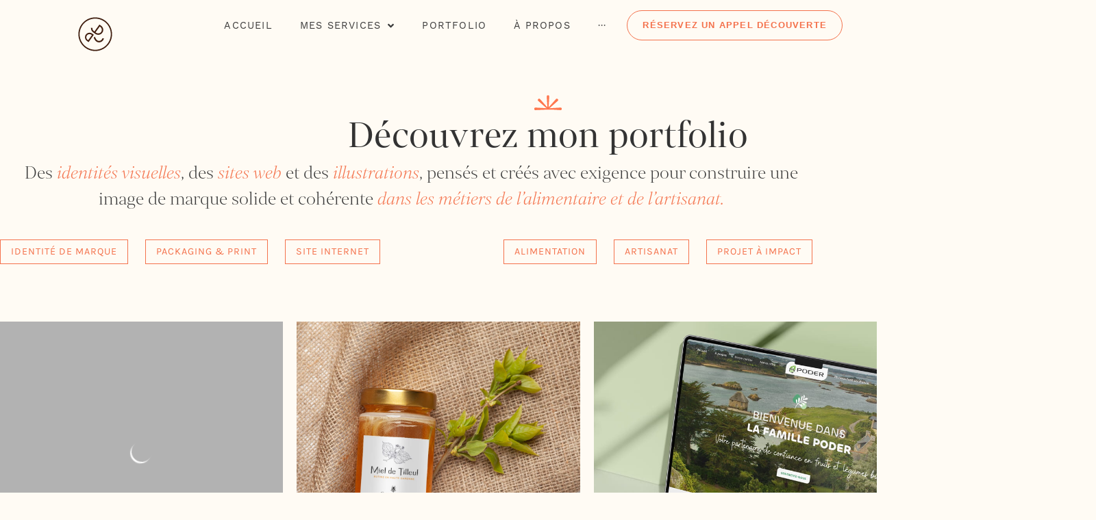

--- FILE ---
content_type: text/html; charset=UTF-8
request_url: https://learabatel.fr/portfolio/
body_size: 32049
content:
<!doctype html>
<html lang="fr-FR">
<head><meta charset="UTF-8"><script>if(navigator.userAgent.match(/MSIE|Internet Explorer/i)||navigator.userAgent.match(/Trident\/7\..*?rv:11/i)){var href=document.location.href;if(!href.match(/[?&]nowprocket/)){if(href.indexOf("?")==-1){if(href.indexOf("#")==-1){document.location.href=href+"?nowprocket=1"}else{document.location.href=href.replace("#","?nowprocket=1#")}}else{if(href.indexOf("#")==-1){document.location.href=href+"&nowprocket=1"}else{document.location.href=href.replace("#","&nowprocket=1#")}}}}</script><script>(()=>{class RocketLazyLoadScripts{constructor(){this.v="2.0.4",this.userEvents=["keydown","keyup","mousedown","mouseup","mousemove","mouseover","mouseout","touchmove","touchstart","touchend","touchcancel","wheel","click","dblclick","input"],this.attributeEvents=["onblur","onclick","oncontextmenu","ondblclick","onfocus","onmousedown","onmouseenter","onmouseleave","onmousemove","onmouseout","onmouseover","onmouseup","onmousewheel","onscroll","onsubmit"]}async t(){this.i(),this.o(),/iP(ad|hone)/.test(navigator.userAgent)&&this.h(),this.u(),this.l(this),this.m(),this.k(this),this.p(this),this._(),await Promise.all([this.R(),this.L()]),this.lastBreath=Date.now(),this.S(this),this.P(),this.D(),this.O(),this.M(),await this.C(this.delayedScripts.normal),await this.C(this.delayedScripts.defer),await this.C(this.delayedScripts.async),await this.T(),await this.F(),await this.j(),await this.A(),window.dispatchEvent(new Event("rocket-allScriptsLoaded")),this.everythingLoaded=!0,this.lastTouchEnd&&await new Promise(t=>setTimeout(t,500-Date.now()+this.lastTouchEnd)),this.I(),this.H(),this.U(),this.W()}i(){this.CSPIssue=sessionStorage.getItem("rocketCSPIssue"),document.addEventListener("securitypolicyviolation",t=>{this.CSPIssue||"script-src-elem"!==t.violatedDirective||"data"!==t.blockedURI||(this.CSPIssue=!0,sessionStorage.setItem("rocketCSPIssue",!0))},{isRocket:!0})}o(){window.addEventListener("pageshow",t=>{this.persisted=t.persisted,this.realWindowLoadedFired=!0},{isRocket:!0}),window.addEventListener("pagehide",()=>{this.onFirstUserAction=null},{isRocket:!0})}h(){let t;function e(e){t=e}window.addEventListener("touchstart",e,{isRocket:!0}),window.addEventListener("touchend",function i(o){o.changedTouches[0]&&t.changedTouches[0]&&Math.abs(o.changedTouches[0].pageX-t.changedTouches[0].pageX)<10&&Math.abs(o.changedTouches[0].pageY-t.changedTouches[0].pageY)<10&&o.timeStamp-t.timeStamp<200&&(window.removeEventListener("touchstart",e,{isRocket:!0}),window.removeEventListener("touchend",i,{isRocket:!0}),"INPUT"===o.target.tagName&&"text"===o.target.type||(o.target.dispatchEvent(new TouchEvent("touchend",{target:o.target,bubbles:!0})),o.target.dispatchEvent(new MouseEvent("mouseover",{target:o.target,bubbles:!0})),o.target.dispatchEvent(new PointerEvent("click",{target:o.target,bubbles:!0,cancelable:!0,detail:1,clientX:o.changedTouches[0].clientX,clientY:o.changedTouches[0].clientY})),event.preventDefault()))},{isRocket:!0})}q(t){this.userActionTriggered||("mousemove"!==t.type||this.firstMousemoveIgnored?"keyup"===t.type||"mouseover"===t.type||"mouseout"===t.type||(this.userActionTriggered=!0,this.onFirstUserAction&&this.onFirstUserAction()):this.firstMousemoveIgnored=!0),"click"===t.type&&t.preventDefault(),t.stopPropagation(),t.stopImmediatePropagation(),"touchstart"===this.lastEvent&&"touchend"===t.type&&(this.lastTouchEnd=Date.now()),"click"===t.type&&(this.lastTouchEnd=0),this.lastEvent=t.type,t.composedPath&&t.composedPath()[0].getRootNode()instanceof ShadowRoot&&(t.rocketTarget=t.composedPath()[0]),this.savedUserEvents.push(t)}u(){this.savedUserEvents=[],this.userEventHandler=this.q.bind(this),this.userEvents.forEach(t=>window.addEventListener(t,this.userEventHandler,{passive:!1,isRocket:!0})),document.addEventListener("visibilitychange",this.userEventHandler,{isRocket:!0})}U(){this.userEvents.forEach(t=>window.removeEventListener(t,this.userEventHandler,{passive:!1,isRocket:!0})),document.removeEventListener("visibilitychange",this.userEventHandler,{isRocket:!0}),this.savedUserEvents.forEach(t=>{(t.rocketTarget||t.target).dispatchEvent(new window[t.constructor.name](t.type,t))})}m(){const t="return false",e=Array.from(this.attributeEvents,t=>"data-rocket-"+t),i="["+this.attributeEvents.join("],[")+"]",o="[data-rocket-"+this.attributeEvents.join("],[data-rocket-")+"]",s=(e,i,o)=>{o&&o!==t&&(e.setAttribute("data-rocket-"+i,o),e["rocket"+i]=new Function("event",o),e.setAttribute(i,t))};new MutationObserver(t=>{for(const n of t)"attributes"===n.type&&(n.attributeName.startsWith("data-rocket-")||this.everythingLoaded?n.attributeName.startsWith("data-rocket-")&&this.everythingLoaded&&this.N(n.target,n.attributeName.substring(12)):s(n.target,n.attributeName,n.target.getAttribute(n.attributeName))),"childList"===n.type&&n.addedNodes.forEach(t=>{if(t.nodeType===Node.ELEMENT_NODE)if(this.everythingLoaded)for(const i of[t,...t.querySelectorAll(o)])for(const t of i.getAttributeNames())e.includes(t)&&this.N(i,t.substring(12));else for(const e of[t,...t.querySelectorAll(i)])for(const t of e.getAttributeNames())this.attributeEvents.includes(t)&&s(e,t,e.getAttribute(t))})}).observe(document,{subtree:!0,childList:!0,attributeFilter:[...this.attributeEvents,...e]})}I(){this.attributeEvents.forEach(t=>{document.querySelectorAll("[data-rocket-"+t+"]").forEach(e=>{this.N(e,t)})})}N(t,e){const i=t.getAttribute("data-rocket-"+e);i&&(t.setAttribute(e,i),t.removeAttribute("data-rocket-"+e))}k(t){Object.defineProperty(HTMLElement.prototype,"onclick",{get(){return this.rocketonclick||null},set(e){this.rocketonclick=e,this.setAttribute(t.everythingLoaded?"onclick":"data-rocket-onclick","this.rocketonclick(event)")}})}S(t){function e(e,i){let o=e[i];e[i]=null,Object.defineProperty(e,i,{get:()=>o,set(s){t.everythingLoaded?o=s:e["rocket"+i]=o=s}})}e(document,"onreadystatechange"),e(window,"onload"),e(window,"onpageshow");try{Object.defineProperty(document,"readyState",{get:()=>t.rocketReadyState,set(e){t.rocketReadyState=e},configurable:!0}),document.readyState="loading"}catch(t){console.log("WPRocket DJE readyState conflict, bypassing")}}l(t){this.originalAddEventListener=EventTarget.prototype.addEventListener,this.originalRemoveEventListener=EventTarget.prototype.removeEventListener,this.savedEventListeners=[],EventTarget.prototype.addEventListener=function(e,i,o){o&&o.isRocket||!t.B(e,this)&&!t.userEvents.includes(e)||t.B(e,this)&&!t.userActionTriggered||e.startsWith("rocket-")||t.everythingLoaded?t.originalAddEventListener.call(this,e,i,o):(t.savedEventListeners.push({target:this,remove:!1,type:e,func:i,options:o}),"mouseenter"!==e&&"mouseleave"!==e||t.originalAddEventListener.call(this,e,t.savedUserEvents.push,o))},EventTarget.prototype.removeEventListener=function(e,i,o){o&&o.isRocket||!t.B(e,this)&&!t.userEvents.includes(e)||t.B(e,this)&&!t.userActionTriggered||e.startsWith("rocket-")||t.everythingLoaded?t.originalRemoveEventListener.call(this,e,i,o):t.savedEventListeners.push({target:this,remove:!0,type:e,func:i,options:o})}}J(t,e){this.savedEventListeners=this.savedEventListeners.filter(i=>{let o=i.type,s=i.target||window;return e!==o||t!==s||(this.B(o,s)&&(i.type="rocket-"+o),this.$(i),!1)})}H(){EventTarget.prototype.addEventListener=this.originalAddEventListener,EventTarget.prototype.removeEventListener=this.originalRemoveEventListener,this.savedEventListeners.forEach(t=>this.$(t))}$(t){t.remove?this.originalRemoveEventListener.call(t.target,t.type,t.func,t.options):this.originalAddEventListener.call(t.target,t.type,t.func,t.options)}p(t){let e;function i(e){return t.everythingLoaded?e:e.split(" ").map(t=>"load"===t||t.startsWith("load.")?"rocket-jquery-load":t).join(" ")}function o(o){function s(e){const s=o.fn[e];o.fn[e]=o.fn.init.prototype[e]=function(){return this[0]===window&&t.userActionTriggered&&("string"==typeof arguments[0]||arguments[0]instanceof String?arguments[0]=i(arguments[0]):"object"==typeof arguments[0]&&Object.keys(arguments[0]).forEach(t=>{const e=arguments[0][t];delete arguments[0][t],arguments[0][i(t)]=e})),s.apply(this,arguments),this}}if(o&&o.fn&&!t.allJQueries.includes(o)){const e={DOMContentLoaded:[],"rocket-DOMContentLoaded":[]};for(const t in e)document.addEventListener(t,()=>{e[t].forEach(t=>t())},{isRocket:!0});o.fn.ready=o.fn.init.prototype.ready=function(i){function s(){parseInt(o.fn.jquery)>2?setTimeout(()=>i.bind(document)(o)):i.bind(document)(o)}return"function"==typeof i&&(t.realDomReadyFired?!t.userActionTriggered||t.fauxDomReadyFired?s():e["rocket-DOMContentLoaded"].push(s):e.DOMContentLoaded.push(s)),o([])},s("on"),s("one"),s("off"),t.allJQueries.push(o)}e=o}t.allJQueries=[],o(window.jQuery),Object.defineProperty(window,"jQuery",{get:()=>e,set(t){o(t)}})}P(){const t=new Map;document.write=document.writeln=function(e){const i=document.currentScript,o=document.createRange(),s=i.parentElement;let n=t.get(i);void 0===n&&(n=i.nextSibling,t.set(i,n));const c=document.createDocumentFragment();o.setStart(c,0),c.appendChild(o.createContextualFragment(e)),s.insertBefore(c,n)}}async R(){return new Promise(t=>{this.userActionTriggered?t():this.onFirstUserAction=t})}async L(){return new Promise(t=>{document.addEventListener("DOMContentLoaded",()=>{this.realDomReadyFired=!0,t()},{isRocket:!0})})}async j(){return this.realWindowLoadedFired?Promise.resolve():new Promise(t=>{window.addEventListener("load",t,{isRocket:!0})})}M(){this.pendingScripts=[];this.scriptsMutationObserver=new MutationObserver(t=>{for(const e of t)e.addedNodes.forEach(t=>{"SCRIPT"!==t.tagName||t.noModule||t.isWPRocket||this.pendingScripts.push({script:t,promise:new Promise(e=>{const i=()=>{const i=this.pendingScripts.findIndex(e=>e.script===t);i>=0&&this.pendingScripts.splice(i,1),e()};t.addEventListener("load",i,{isRocket:!0}),t.addEventListener("error",i,{isRocket:!0}),setTimeout(i,1e3)})})})}),this.scriptsMutationObserver.observe(document,{childList:!0,subtree:!0})}async F(){await this.X(),this.pendingScripts.length?(await this.pendingScripts[0].promise,await this.F()):this.scriptsMutationObserver.disconnect()}D(){this.delayedScripts={normal:[],async:[],defer:[]},document.querySelectorAll("script[type$=rocketlazyloadscript]").forEach(t=>{t.hasAttribute("data-rocket-src")?t.hasAttribute("async")&&!1!==t.async?this.delayedScripts.async.push(t):t.hasAttribute("defer")&&!1!==t.defer||"module"===t.getAttribute("data-rocket-type")?this.delayedScripts.defer.push(t):this.delayedScripts.normal.push(t):this.delayedScripts.normal.push(t)})}async _(){await this.L();let t=[];document.querySelectorAll("script[type$=rocketlazyloadscript][data-rocket-src]").forEach(e=>{let i=e.getAttribute("data-rocket-src");if(i&&!i.startsWith("data:")){i.startsWith("//")&&(i=location.protocol+i);try{const o=new URL(i).origin;o!==location.origin&&t.push({src:o,crossOrigin:e.crossOrigin||"module"===e.getAttribute("data-rocket-type")})}catch(t){}}}),t=[...new Map(t.map(t=>[JSON.stringify(t),t])).values()],this.Y(t,"preconnect")}async G(t){if(await this.K(),!0!==t.noModule||!("noModule"in HTMLScriptElement.prototype))return new Promise(e=>{let i;function o(){(i||t).setAttribute("data-rocket-status","executed"),e()}try{if(navigator.userAgent.includes("Firefox/")||""===navigator.vendor||this.CSPIssue)i=document.createElement("script"),[...t.attributes].forEach(t=>{let e=t.nodeName;"type"!==e&&("data-rocket-type"===e&&(e="type"),"data-rocket-src"===e&&(e="src"),i.setAttribute(e,t.nodeValue))}),t.text&&(i.text=t.text),t.nonce&&(i.nonce=t.nonce),i.hasAttribute("src")?(i.addEventListener("load",o,{isRocket:!0}),i.addEventListener("error",()=>{i.setAttribute("data-rocket-status","failed-network"),e()},{isRocket:!0}),setTimeout(()=>{i.isConnected||e()},1)):(i.text=t.text,o()),i.isWPRocket=!0,t.parentNode.replaceChild(i,t);else{const i=t.getAttribute("data-rocket-type"),s=t.getAttribute("data-rocket-src");i?(t.type=i,t.removeAttribute("data-rocket-type")):t.removeAttribute("type"),t.addEventListener("load",o,{isRocket:!0}),t.addEventListener("error",i=>{this.CSPIssue&&i.target.src.startsWith("data:")?(console.log("WPRocket: CSP fallback activated"),t.removeAttribute("src"),this.G(t).then(e)):(t.setAttribute("data-rocket-status","failed-network"),e())},{isRocket:!0}),s?(t.fetchPriority="high",t.removeAttribute("data-rocket-src"),t.src=s):t.src="data:text/javascript;base64,"+window.btoa(unescape(encodeURIComponent(t.text)))}}catch(i){t.setAttribute("data-rocket-status","failed-transform"),e()}});t.setAttribute("data-rocket-status","skipped")}async C(t){const e=t.shift();return e?(e.isConnected&&await this.G(e),this.C(t)):Promise.resolve()}O(){this.Y([...this.delayedScripts.normal,...this.delayedScripts.defer,...this.delayedScripts.async],"preload")}Y(t,e){this.trash=this.trash||[];let i=!0;var o=document.createDocumentFragment();t.forEach(t=>{const s=t.getAttribute&&t.getAttribute("data-rocket-src")||t.src;if(s&&!s.startsWith("data:")){const n=document.createElement("link");n.href=s,n.rel=e,"preconnect"!==e&&(n.as="script",n.fetchPriority=i?"high":"low"),t.getAttribute&&"module"===t.getAttribute("data-rocket-type")&&(n.crossOrigin=!0),t.crossOrigin&&(n.crossOrigin=t.crossOrigin),t.integrity&&(n.integrity=t.integrity),t.nonce&&(n.nonce=t.nonce),o.appendChild(n),this.trash.push(n),i=!1}}),document.head.appendChild(o)}W(){this.trash.forEach(t=>t.remove())}async T(){try{document.readyState="interactive"}catch(t){}this.fauxDomReadyFired=!0;try{await this.K(),this.J(document,"readystatechange"),document.dispatchEvent(new Event("rocket-readystatechange")),await this.K(),document.rocketonreadystatechange&&document.rocketonreadystatechange(),await this.K(),this.J(document,"DOMContentLoaded"),document.dispatchEvent(new Event("rocket-DOMContentLoaded")),await this.K(),this.J(window,"DOMContentLoaded"),window.dispatchEvent(new Event("rocket-DOMContentLoaded"))}catch(t){console.error(t)}}async A(){try{document.readyState="complete"}catch(t){}try{await this.K(),this.J(document,"readystatechange"),document.dispatchEvent(new Event("rocket-readystatechange")),await this.K(),document.rocketonreadystatechange&&document.rocketonreadystatechange(),await this.K(),this.J(window,"load"),window.dispatchEvent(new Event("rocket-load")),await this.K(),window.rocketonload&&window.rocketonload(),await this.K(),this.allJQueries.forEach(t=>t(window).trigger("rocket-jquery-load")),await this.K(),this.J(window,"pageshow");const t=new Event("rocket-pageshow");t.persisted=this.persisted,window.dispatchEvent(t),await this.K(),window.rocketonpageshow&&window.rocketonpageshow({persisted:this.persisted})}catch(t){console.error(t)}}async K(){Date.now()-this.lastBreath>45&&(await this.X(),this.lastBreath=Date.now())}async X(){return document.hidden?new Promise(t=>setTimeout(t)):new Promise(t=>requestAnimationFrame(t))}B(t,e){return e===document&&"readystatechange"===t||(e===document&&"DOMContentLoaded"===t||(e===window&&"DOMContentLoaded"===t||(e===window&&"load"===t||e===window&&"pageshow"===t)))}static run(){(new RocketLazyLoadScripts).t()}}RocketLazyLoadScripts.run()})();</script>
	
		<meta name="viewport" content="width=device-width, initial-scale=1">
	<link rel="profile" href="http://gmpg.org/xfn/11">
	<meta name='robots' content='index, follow, max-image-preview:large, max-snippet:-1, max-video-preview:-1' />

	<!-- This site is optimized with the Yoast SEO plugin v26.8 - https://yoast.com/product/yoast-seo-wordpress/ -->
	<title>Portfolio - Léa Rabatel</title>
<link data-rocket-prefetch href="https://ct.pinterest.com" rel="dns-prefetch">
<link data-rocket-prefetch href="https://s.pinimg.com" rel="dns-prefetch">
<link data-rocket-prefetch href="https://cdn-cookieyes.com" rel="dns-prefetch">
<link data-rocket-prefetch href="https://www.googletagmanager.com" rel="dns-prefetch"><link rel="preload" data-rocket-preload as="image" href="https://learabatel.fr/wp-content/uploads/2025/11/etiquettes-miel-apicultrice-artisanale.jpg" fetchpriority="high">
	<link rel="canonical" href="https://learabatel.fr/portfolio/" />
	<meta property="og:locale" content="fr_FR" />
	<meta property="og:type" content="website" />
	<meta property="og:title" content="Portfolio - Léa Rabatel" />
	<meta property="og:url" content="https://learabatel.fr/portfolio/" />
	<meta property="og:site_name" content="Léa Rabatel" />
	<meta property="og:image" content="https://learabatel.fr/wp-content/uploads/2023/09/lea-rabatel-graphiste.jpg" />
	<meta property="og:image:width" content="1800" />
	<meta property="og:image:height" content="1044" />
	<meta property="og:image:type" content="image/jpeg" />
	<meta name="twitter:card" content="summary_large_image" />
	<script type="application/ld+json" class="yoast-schema-graph">{"@context":"https://schema.org","@graph":[{"@type":"CollectionPage","@id":"https://learabatel.fr/portfolio/","url":"https://learabatel.fr/portfolio/","name":"Portfolio - Léa Rabatel","isPartOf":{"@id":"https://learabatel.fr/#website"},"breadcrumb":{"@id":"https://learabatel.fr/portfolio/#breadcrumb"},"inLanguage":"fr-FR"},{"@type":"BreadcrumbList","@id":"https://learabatel.fr/portfolio/#breadcrumb","itemListElement":[{"@type":"ListItem","position":1,"name":"Accueil","item":"https://learabatel.fr/"},{"@type":"ListItem","position":2,"name":"Portfolio"}]},{"@type":"WebSite","@id":"https://learabatel.fr/#website","url":"https://learabatel.fr/","name":"Léa Rabatel","description":"Graphiste - Webdesigner - Illustratrice","publisher":{"@id":"https://learabatel.fr/#/schema/person/eb43be84f360962c0d832603c407caec"},"potentialAction":[{"@type":"SearchAction","target":{"@type":"EntryPoint","urlTemplate":"https://learabatel.fr/?s={search_term_string}"},"query-input":{"@type":"PropertyValueSpecification","valueRequired":true,"valueName":"search_term_string"}}],"inLanguage":"fr-FR"},{"@type":["Person","Organization"],"@id":"https://learabatel.fr/#/schema/person/eb43be84f360962c0d832603c407caec","name":"Léa","image":{"@type":"ImageObject","inLanguage":"fr-FR","@id":"https://learabatel.fr/#/schema/person/image/","url":"https://learabatel.fr/wp-content/uploads/2023/03/Logo.svg","contentUrl":"https://learabatel.fr/wp-content/uploads/2023/03/Logo.svg","width":67,"height":67,"caption":"Léa"},"logo":{"@id":"https://learabatel.fr/#/schema/person/image/"}}]}</script>
	<!-- / Yoast SEO plugin. -->


<link rel='dns-prefetch' href='//use.typekit.net' />

<link data-minify="1" rel="stylesheet" type="text/css" href="https://learabatel.fr/wp-content/cache/min/1/lou2wfi.css?ver=1769512461"><style id='wp-img-auto-sizes-contain-inline-css' type='text/css'>
img:is([sizes=auto i],[sizes^="auto," i]){contain-intrinsic-size:3000px 1500px}
/*# sourceURL=wp-img-auto-sizes-contain-inline-css */
</style>
<style id='classic-theme-styles-inline-css' type='text/css'>
/*! This file is auto-generated */
.wp-block-button__link{color:#fff;background-color:#32373c;border-radius:9999px;box-shadow:none;text-decoration:none;padding:calc(.667em + 2px) calc(1.333em + 2px);font-size:1.125em}.wp-block-file__button{background:#32373c;color:#fff;text-decoration:none}
/*# sourceURL=/wp-includes/css/classic-themes.min.css */
</style>
<link data-minify="1" rel='stylesheet' id='jet-engine-frontend-css' href='https://learabatel.fr/wp-content/cache/min/1/wp-content/plugins/jet-engine/assets/css/frontend.css?ver=1769512461' type='text/css' media='all' />
<style id='global-styles-inline-css' type='text/css'>
:root{--wp--preset--aspect-ratio--square: 1;--wp--preset--aspect-ratio--4-3: 4/3;--wp--preset--aspect-ratio--3-4: 3/4;--wp--preset--aspect-ratio--3-2: 3/2;--wp--preset--aspect-ratio--2-3: 2/3;--wp--preset--aspect-ratio--16-9: 16/9;--wp--preset--aspect-ratio--9-16: 9/16;--wp--preset--color--black: #000000;--wp--preset--color--cyan-bluish-gray: #abb8c3;--wp--preset--color--white: #ffffff;--wp--preset--color--pale-pink: #f78da7;--wp--preset--color--vivid-red: #cf2e2e;--wp--preset--color--luminous-vivid-orange: #ff6900;--wp--preset--color--luminous-vivid-amber: #fcb900;--wp--preset--color--light-green-cyan: #7bdcb5;--wp--preset--color--vivid-green-cyan: #00d084;--wp--preset--color--pale-cyan-blue: #8ed1fc;--wp--preset--color--vivid-cyan-blue: #0693e3;--wp--preset--color--vivid-purple: #9b51e0;--wp--preset--gradient--vivid-cyan-blue-to-vivid-purple: linear-gradient(135deg,rgb(6,147,227) 0%,rgb(155,81,224) 100%);--wp--preset--gradient--light-green-cyan-to-vivid-green-cyan: linear-gradient(135deg,rgb(122,220,180) 0%,rgb(0,208,130) 100%);--wp--preset--gradient--luminous-vivid-amber-to-luminous-vivid-orange: linear-gradient(135deg,rgb(252,185,0) 0%,rgb(255,105,0) 100%);--wp--preset--gradient--luminous-vivid-orange-to-vivid-red: linear-gradient(135deg,rgb(255,105,0) 0%,rgb(207,46,46) 100%);--wp--preset--gradient--very-light-gray-to-cyan-bluish-gray: linear-gradient(135deg,rgb(238,238,238) 0%,rgb(169,184,195) 100%);--wp--preset--gradient--cool-to-warm-spectrum: linear-gradient(135deg,rgb(74,234,220) 0%,rgb(151,120,209) 20%,rgb(207,42,186) 40%,rgb(238,44,130) 60%,rgb(251,105,98) 80%,rgb(254,248,76) 100%);--wp--preset--gradient--blush-light-purple: linear-gradient(135deg,rgb(255,206,236) 0%,rgb(152,150,240) 100%);--wp--preset--gradient--blush-bordeaux: linear-gradient(135deg,rgb(254,205,165) 0%,rgb(254,45,45) 50%,rgb(107,0,62) 100%);--wp--preset--gradient--luminous-dusk: linear-gradient(135deg,rgb(255,203,112) 0%,rgb(199,81,192) 50%,rgb(65,88,208) 100%);--wp--preset--gradient--pale-ocean: linear-gradient(135deg,rgb(255,245,203) 0%,rgb(182,227,212) 50%,rgb(51,167,181) 100%);--wp--preset--gradient--electric-grass: linear-gradient(135deg,rgb(202,248,128) 0%,rgb(113,206,126) 100%);--wp--preset--gradient--midnight: linear-gradient(135deg,rgb(2,3,129) 0%,rgb(40,116,252) 100%);--wp--preset--font-size--small: 13px;--wp--preset--font-size--medium: 20px;--wp--preset--font-size--large: 36px;--wp--preset--font-size--x-large: 42px;--wp--preset--spacing--20: 0.44rem;--wp--preset--spacing--30: 0.67rem;--wp--preset--spacing--40: 1rem;--wp--preset--spacing--50: 1.5rem;--wp--preset--spacing--60: 2.25rem;--wp--preset--spacing--70: 3.38rem;--wp--preset--spacing--80: 5.06rem;--wp--preset--shadow--natural: 6px 6px 9px rgba(0, 0, 0, 0.2);--wp--preset--shadow--deep: 12px 12px 50px rgba(0, 0, 0, 0.4);--wp--preset--shadow--sharp: 6px 6px 0px rgba(0, 0, 0, 0.2);--wp--preset--shadow--outlined: 6px 6px 0px -3px rgb(255, 255, 255), 6px 6px rgb(0, 0, 0);--wp--preset--shadow--crisp: 6px 6px 0px rgb(0, 0, 0);}:where(.is-layout-flex){gap: 0.5em;}:where(.is-layout-grid){gap: 0.5em;}body .is-layout-flex{display: flex;}.is-layout-flex{flex-wrap: wrap;align-items: center;}.is-layout-flex > :is(*, div){margin: 0;}body .is-layout-grid{display: grid;}.is-layout-grid > :is(*, div){margin: 0;}:where(.wp-block-columns.is-layout-flex){gap: 2em;}:where(.wp-block-columns.is-layout-grid){gap: 2em;}:where(.wp-block-post-template.is-layout-flex){gap: 1.25em;}:where(.wp-block-post-template.is-layout-grid){gap: 1.25em;}.has-black-color{color: var(--wp--preset--color--black) !important;}.has-cyan-bluish-gray-color{color: var(--wp--preset--color--cyan-bluish-gray) !important;}.has-white-color{color: var(--wp--preset--color--white) !important;}.has-pale-pink-color{color: var(--wp--preset--color--pale-pink) !important;}.has-vivid-red-color{color: var(--wp--preset--color--vivid-red) !important;}.has-luminous-vivid-orange-color{color: var(--wp--preset--color--luminous-vivid-orange) !important;}.has-luminous-vivid-amber-color{color: var(--wp--preset--color--luminous-vivid-amber) !important;}.has-light-green-cyan-color{color: var(--wp--preset--color--light-green-cyan) !important;}.has-vivid-green-cyan-color{color: var(--wp--preset--color--vivid-green-cyan) !important;}.has-pale-cyan-blue-color{color: var(--wp--preset--color--pale-cyan-blue) !important;}.has-vivid-cyan-blue-color{color: var(--wp--preset--color--vivid-cyan-blue) !important;}.has-vivid-purple-color{color: var(--wp--preset--color--vivid-purple) !important;}.has-black-background-color{background-color: var(--wp--preset--color--black) !important;}.has-cyan-bluish-gray-background-color{background-color: var(--wp--preset--color--cyan-bluish-gray) !important;}.has-white-background-color{background-color: var(--wp--preset--color--white) !important;}.has-pale-pink-background-color{background-color: var(--wp--preset--color--pale-pink) !important;}.has-vivid-red-background-color{background-color: var(--wp--preset--color--vivid-red) !important;}.has-luminous-vivid-orange-background-color{background-color: var(--wp--preset--color--luminous-vivid-orange) !important;}.has-luminous-vivid-amber-background-color{background-color: var(--wp--preset--color--luminous-vivid-amber) !important;}.has-light-green-cyan-background-color{background-color: var(--wp--preset--color--light-green-cyan) !important;}.has-vivid-green-cyan-background-color{background-color: var(--wp--preset--color--vivid-green-cyan) !important;}.has-pale-cyan-blue-background-color{background-color: var(--wp--preset--color--pale-cyan-blue) !important;}.has-vivid-cyan-blue-background-color{background-color: var(--wp--preset--color--vivid-cyan-blue) !important;}.has-vivid-purple-background-color{background-color: var(--wp--preset--color--vivid-purple) !important;}.has-black-border-color{border-color: var(--wp--preset--color--black) !important;}.has-cyan-bluish-gray-border-color{border-color: var(--wp--preset--color--cyan-bluish-gray) !important;}.has-white-border-color{border-color: var(--wp--preset--color--white) !important;}.has-pale-pink-border-color{border-color: var(--wp--preset--color--pale-pink) !important;}.has-vivid-red-border-color{border-color: var(--wp--preset--color--vivid-red) !important;}.has-luminous-vivid-orange-border-color{border-color: var(--wp--preset--color--luminous-vivid-orange) !important;}.has-luminous-vivid-amber-border-color{border-color: var(--wp--preset--color--luminous-vivid-amber) !important;}.has-light-green-cyan-border-color{border-color: var(--wp--preset--color--light-green-cyan) !important;}.has-vivid-green-cyan-border-color{border-color: var(--wp--preset--color--vivid-green-cyan) !important;}.has-pale-cyan-blue-border-color{border-color: var(--wp--preset--color--pale-cyan-blue) !important;}.has-vivid-cyan-blue-border-color{border-color: var(--wp--preset--color--vivid-cyan-blue) !important;}.has-vivid-purple-border-color{border-color: var(--wp--preset--color--vivid-purple) !important;}.has-vivid-cyan-blue-to-vivid-purple-gradient-background{background: var(--wp--preset--gradient--vivid-cyan-blue-to-vivid-purple) !important;}.has-light-green-cyan-to-vivid-green-cyan-gradient-background{background: var(--wp--preset--gradient--light-green-cyan-to-vivid-green-cyan) !important;}.has-luminous-vivid-amber-to-luminous-vivid-orange-gradient-background{background: var(--wp--preset--gradient--luminous-vivid-amber-to-luminous-vivid-orange) !important;}.has-luminous-vivid-orange-to-vivid-red-gradient-background{background: var(--wp--preset--gradient--luminous-vivid-orange-to-vivid-red) !important;}.has-very-light-gray-to-cyan-bluish-gray-gradient-background{background: var(--wp--preset--gradient--very-light-gray-to-cyan-bluish-gray) !important;}.has-cool-to-warm-spectrum-gradient-background{background: var(--wp--preset--gradient--cool-to-warm-spectrum) !important;}.has-blush-light-purple-gradient-background{background: var(--wp--preset--gradient--blush-light-purple) !important;}.has-blush-bordeaux-gradient-background{background: var(--wp--preset--gradient--blush-bordeaux) !important;}.has-luminous-dusk-gradient-background{background: var(--wp--preset--gradient--luminous-dusk) !important;}.has-pale-ocean-gradient-background{background: var(--wp--preset--gradient--pale-ocean) !important;}.has-electric-grass-gradient-background{background: var(--wp--preset--gradient--electric-grass) !important;}.has-midnight-gradient-background{background: var(--wp--preset--gradient--midnight) !important;}.has-small-font-size{font-size: var(--wp--preset--font-size--small) !important;}.has-medium-font-size{font-size: var(--wp--preset--font-size--medium) !important;}.has-large-font-size{font-size: var(--wp--preset--font-size--large) !important;}.has-x-large-font-size{font-size: var(--wp--preset--font-size--x-large) !important;}
:where(.wp-block-post-template.is-layout-flex){gap: 1.25em;}:where(.wp-block-post-template.is-layout-grid){gap: 1.25em;}
:where(.wp-block-term-template.is-layout-flex){gap: 1.25em;}:where(.wp-block-term-template.is-layout-grid){gap: 1.25em;}
:where(.wp-block-columns.is-layout-flex){gap: 2em;}:where(.wp-block-columns.is-layout-grid){gap: 2em;}
:root :where(.wp-block-pullquote){font-size: 1.5em;line-height: 1.6;}
/*# sourceURL=global-styles-inline-css */
</style>
<link data-minify="1" rel='stylesheet' id='adobe-fonts-kit-css' href='https://learabatel.fr/wp-content/cache/min/1/lou2wfi.css?ver=1769512461' type='text/css' media='all' />
<link rel='stylesheet' id='hello-elementor-css' href='https://learabatel.fr/wp-content/themes/Hello%20Elementor/style.min.css?ver=2.3.1' type='text/css' media='all' />
<link rel='stylesheet' id='hello-elementor-theme-style-css' href='https://learabatel.fr/wp-content/themes/Hello%20Elementor/theme.min.css?ver=2.3.1' type='text/css' media='all' />
<link data-minify="1" rel='stylesheet' id='font-awesome-all-css' href='https://learabatel.fr/wp-content/cache/min/1/wp-content/plugins/jet-menu/assets/public/lib/font-awesome/css/all.min.css?ver=1769512461' type='text/css' media='all' />
<link rel='stylesheet' id='font-awesome-v4-shims-css' href='https://learabatel.fr/wp-content/plugins/jet-menu/assets/public/lib/font-awesome/css/v4-shims.min.css?ver=5.12.0' type='text/css' media='all' />
<link data-minify="1" rel='stylesheet' id='jet-menu-public-styles-css' href='https://learabatel.fr/wp-content/cache/min/1/wp-content/plugins/jet-menu/assets/public/css/public.css?ver=1769512461' type='text/css' media='all' />
<link rel='stylesheet' id='elementor-frontend-css' href='https://learabatel.fr/wp-content/uploads/elementor/css/custom-frontend.min.css?ver=1769371835' type='text/css' media='all' />
<link rel='stylesheet' id='widget-heading-css' href='https://learabatel.fr/wp-content/plugins/elementor/assets/css/widget-heading.min.css?ver=3.34.2' type='text/css' media='all' />
<link rel='stylesheet' id='widget-image-css' href='https://learabatel.fr/wp-content/plugins/elementor/assets/css/widget-image.min.css?ver=3.34.2' type='text/css' media='all' />
<link rel='stylesheet' id='e-animation-float-css' href='https://learabatel.fr/wp-content/plugins/elementor/assets/lib/animations/styles/e-animation-float.min.css?ver=3.34.2' type='text/css' media='all' />
<link rel='stylesheet' id='e-sticky-css' href='https://learabatel.fr/wp-content/plugins/elementor-pro/assets/css/modules/sticky.min.css?ver=3.34.1' type='text/css' media='all' />
<link rel='stylesheet' id='widget-icon-box-css' href='https://learabatel.fr/wp-content/uploads/elementor/css/custom-widget-icon-box.min.css?ver=1769371835' type='text/css' media='all' />
<link rel='stylesheet' id='widget-nav-menu-css' href='https://learabatel.fr/wp-content/uploads/elementor/css/custom-pro-widget-nav-menu.min.css?ver=1769371835' type='text/css' media='all' />
<link rel='stylesheet' id='e-animation-fadeIn-css' href='https://learabatel.fr/wp-content/plugins/elementor/assets/lib/animations/styles/fadeIn.min.css?ver=3.34.2' type='text/css' media='all' />
<link rel='stylesheet' id='e-popup-css' href='https://learabatel.fr/wp-content/plugins/elementor-pro/assets/css/conditionals/popup.min.css?ver=3.34.1' type='text/css' media='all' />
<link rel='stylesheet' id='elementor-post-6-css' href='https://learabatel.fr/wp-content/uploads/elementor/css/post-6.css?ver=1769371835' type='text/css' media='all' />
<link data-minify="1" rel='stylesheet' id='jet-blog-css' href='https://learabatel.fr/wp-content/cache/min/1/wp-content/plugins/jet-blog/assets/css/jet-blog.css?ver=1769512461' type='text/css' media='all' />
<link data-minify="1" rel='stylesheet' id='jet-tricks-frontend-css' href='https://learabatel.fr/wp-content/cache/min/1/wp-content/plugins/jet-tricks/assets/css/jet-tricks-frontend.css?ver=1769512461' type='text/css' media='all' />
<link rel='stylesheet' id='elementor-post-12586-css' href='https://learabatel.fr/wp-content/uploads/elementor/css/post-12586.css?ver=1769371836' type='text/css' media='all' />
<link rel='stylesheet' id='elementor-post-149-css' href='https://learabatel.fr/wp-content/uploads/elementor/css/post-149.css?ver=1769371836' type='text/css' media='all' />
<link rel='stylesheet' id='elementor-post-620-css' href='https://learabatel.fr/wp-content/uploads/elementor/css/post-620.css?ver=1769517852' type='text/css' media='all' />
<link rel='stylesheet' id='elementor-post-549-css' href='https://learabatel.fr/wp-content/uploads/elementor/css/post-549.css?ver=1769372903' type='text/css' media='all' />
<link rel='stylesheet' id='elementor-post-93-css' href='https://learabatel.fr/wp-content/uploads/elementor/css/post-93.css?ver=1769371836' type='text/css' media='all' />
<link data-minify="1" rel='stylesheet' id='hello-elementor-child-style-css' href='https://learabatel.fr/wp-content/cache/min/1/wp-content/themes/hello-elementor-child/style.css?ver=1769512461' type='text/css' media='all' />
<script type="text/javascript" src="https://learabatel.fr/wp-includes/js/jquery/jquery.min.js?ver=3.7.1" id="jquery-core-js" data-rocket-defer defer></script>
<script type="text/javascript" src="https://learabatel.fr/wp-includes/js/jquery/jquery-migrate.min.js?ver=3.4.1" id="jquery-migrate-js" data-rocket-defer defer></script>
<meta name="ti-site-data" content="eyJyIjoiMTowITc6MCEzMDowIiwibyI6Imh0dHBzOlwvXC9sZWFyYWJhdGVsLmZyXC93cC1hZG1pblwvYWRtaW4tYWpheC5waHA/YWN0aW9uPXRpX29ubGluZV91c2Vyc19nb29nbGUmYW1wO3A9JTJGcG9ydGZvbGlvJTJGJmFtcDtfd3Bub25jZT1lZTBhMTYzYWQxIn0=" /><meta name="generator" content="Elementor 3.34.2; features: e_font_icon_svg; settings: css_print_method-external, google_font-disabled, font_display-auto">
<!-- Start cookieyes banner --> <script data-minify="1" id="cookieyes" type="text/javascript" src="https://learabatel.fr/wp-content/cache/min/1/client_data/7b5fee0697524dd11d5c2f83/script.js?ver=1769512462" data-rocket-defer defer></script> <!-- End cookieyes banner -->
<head>
 <!-- Pinterest Pixel Base Code -->
 <script type="rocketlazyloadscript" data-rocket-type="text/javascript">
   !function(e){if(!window.pintrk){window.pintrk=function(){window.pintrk.queue.push(
     Array.prototype.slice.call(arguments))};var
     n=window.pintrk;n.queue=[],n.version="3.0";var
     t=document.createElement("script");t.async=!0,t.src=e;var
     r=document.getElementsByTagName("script")[0];r.parentNode.insertBefore(t,r)}}("https://s.pinimg.com/ct/core.js");
   pintrk('load', '2614397927923');
   pintrk('page');
 </script>
 <noscript>
   <img height="1" width="1" style="display:none;" alt="" src="https://ct.pinterest.com/v3/?tid=2614397927923&event=init&noscript=1" />
 </noscript>
 <!-- End Pinterest Pixel Base Code -->
<style id="wpr-lazyload-bg-container"></style><style id="wpr-lazyload-bg-exclusion"></style>
<noscript>
<style id="wpr-lazyload-bg-nostyle"></style>
</noscript>
<script type="application/javascript">const rocket_pairs = []; const rocket_excluded_pairs = [];</script><meta name="generator" content="WP Rocket 3.20.3" data-wpr-features="wpr_lazyload_css_bg_img wpr_delay_js wpr_defer_js wpr_minify_js wpr_lazyload_images wpr_lazyload_iframes wpr_preconnect_external_domains wpr_oci wpr_image_dimensions wpr_minify_css wpr_preload_links wpr_desktop" /></head>
<meta name="image" property="og:image" content="https://learabatel.fr/wp-content/uploads/2021/10/webdesign-toulouse.png">
<link data-minify="1" rel="stylesheet" href="https://learabatel.fr/wp-content/cache/min/1/lou2wfi.css?ver=1769512461">


<script type="rocketlazyloadscript">
	
	if (window.location.hash === "#creation-logos-identites-visuelles") {
    window.location.href = "/creation-de-logo-et-didentite-visuelle-sur-mesure/";
  }
	
	if (window.location.hash === "#creation-sites-internets-vitrines-et-ecommerce") {
    window.location.href = "/creation-de-site-internet-cle-en-main-pour-entreprises-engagees/";
  }
	
	if (window.location.hash === "#supports-communication-print") {
    window.location.href = "/creation-de-supports-prints-et-digitaux-design-graphique-sur-mesure/";
  }
	
	
  if (window.location.hash === "#illustrations-et-infographies") {
    window.location.href = "/illustration-sur-mesure-pour-entreprises-associations-institutions/";
  }
	
	if (window.location.hash === "#signaletique-et-plv") {
    window.location.href = "/creation-de-supports-prints-et-digitaux-design-graphique-sur-mesure/";
  }
	
	if (window.location.hash === "#conseils-et-strategie-de-communication") {
    window.location.href = "https://learabatel.fr";
  }
	


</script>



			<style>
				.e-con.e-parent:nth-of-type(n+4):not(.e-lazyloaded):not(.e-no-lazyload),
				.e-con.e-parent:nth-of-type(n+4):not(.e-lazyloaded):not(.e-no-lazyload) * {
					background-image: none !important;
				}
				@media screen and (max-height: 1024px) {
					.e-con.e-parent:nth-of-type(n+3):not(.e-lazyloaded):not(.e-no-lazyload),
					.e-con.e-parent:nth-of-type(n+3):not(.e-lazyloaded):not(.e-no-lazyload) * {
						background-image: none !important;
					}
				}
				@media screen and (max-height: 640px) {
					.e-con.e-parent:nth-of-type(n+2):not(.e-lazyloaded):not(.e-no-lazyload),
					.e-con.e-parent:nth-of-type(n+2):not(.e-lazyloaded):not(.e-no-lazyload) * {
						background-image: none !important;
					}
				}
			</style>
						<meta name="theme-color" content="#FFFBF4">
			<link rel="icon" href="https://learabatel.fr/wp-content/uploads/2021/06/Logo-2026.svg" sizes="32x32" />
<link rel="icon" href="https://learabatel.fr/wp-content/uploads/2021/06/Logo-2026.svg" sizes="192x192" />
<link rel="apple-touch-icon" href="https://learabatel.fr/wp-content/uploads/2021/06/Logo-2026.svg" />
<meta name="msapplication-TileImage" content="https://learabatel.fr/wp-content/uploads/2021/06/Logo-2026.svg" />
		<style type="text/css" id="wp-custom-css">
			
p {
    font-family: inherit !important;
    font-weight:inherit !important;
}


@media only screen and (min-width: 1367px) {
	body #magicMouseCursor {
	  z-index:10000000!important;
	  position: fixed;
	  width: 35px;
	  height: 35px;
	  border: 0.75px solid #393939;
	  background: transparent;
	  border-radius: 50%;
	  z-index: 9999;
	  left: 0;
	  top: 0;
	  transition: transform 0.07s, width 0.3s, height 0.3s;
	  pointer-events: none; }
	  body #magicMouseCursor.cursor-square {
		border-radius: 0; }

	body #magicPointer {
	  z-index:10000000!important;
	  height: 5px;
	  width: 5px;
	  top: 0;
	  left: 0;
	  position: fixed;
	  background: #393939;
	  border-radius: 50%;
	  pointer-events: none;
	  transition: background 0.2s, width 0.2s, height 0.2s, box-shadow 0.2s; }
	  body #magicPointer.is-hover {
		background: #fff; }
	  body #magicPointer.pointer-blur {
		height: 50px;
		width: 50px;
		background: none;
		border: 1px solid #393939;
		box-shadow: 0px 0px 15px -5px white; }
	  body #magicPointer.pointer-overlay {
		height: 50px;
		width: 50px;
		mix-blend-mode: difference;
		box-shadow: 0px 0px 15px -5px white; }

	body .magic-hover {
	  transition: all 0.2s; }
	  body .magic-hover:hover {
		cursor: none!important; }
}		</style>
		<noscript><style id="rocket-lazyload-nojs-css">.rll-youtube-player, [data-lazy-src]{display:none !important;}</style></noscript><style id="wpr-lazyload-bg-container"></style><style id="wpr-lazyload-bg-exclusion"></style>
<noscript>
<style id="wpr-lazyload-bg-nostyle"></style>
</noscript>
<script type="application/javascript">const rocket_pairs = []; const rocket_excluded_pairs = [];</script></head>
<body class="archive post-type-archive post-type-archive-portfolio wp-custom-logo wp-theme-HelloElementor wp-child-theme-hello-elementor-child jet-desktop-menu-active jet-engine-optimized-dom elementor-page-620 elementor-default elementor-template-full-width elementor-kit-6">

		<header  data-elementor-type="header" data-elementor-id="12586" class="elementor elementor-12586 elementor-location-header" data-elementor-post-type="elementor_library">
			<div  class="elementor-element elementor-element-17780f8 e-con-full megameun elementor-hidden-mobile e-flex e-con e-parent" data-id="17780f8" data-element_type="container">
				<div  class="elementor-element elementor-element-fad4bdb elementor-widget__width-auto elementor-widget elementor-widget-jet-mega-menu" data-id="fad4bdb" data-element_type="widget" data-widget_type="jet-mega-menu.default">
				<div class="elementor-widget-container">
					<div class="menu-main-menu-container"><div class="jet-menu-container"><div class="jet-menu-inner"><ul class="jet-menu jet-menu--animation-type-move-down jet-menu--roll-up"><li id="jet-menu-item-3842" class="jet-menu-item jet-menu-item-type-post_type jet-menu-item-object-page jet-menu-item-home jet-has-roll-up jet-simple-menu-item jet-regular-item jet-menu-item-3842"><a href="https://learabatel.fr/" class="top-level-link"><div class="jet-menu-item-wrapper"><div class="jet-menu-title">Accueil</div></div></a></li>
<li id="jet-menu-item-1962" class="magic-hover jet-magic-hover__square jet-menu-item jet-menu-item-type-post_type_archive jet-menu-item-object-portfolio jet-current-menu-item jet-has-roll-up jet-simple-menu-item jet-regular-item jet-menu-item-1962"><a href="https://learabatel.fr/portfolio/" class="top-level-link"><div class="jet-menu-item-wrapper"><div class="jet-menu-title">Portfolio</div></div></a></li>
<li id="jet-menu-item-2049" class="jet-menu-item jet-menu-item-type-custom jet-menu-item-object-custom jet-has-roll-up jet-mega-menu-item jet-regular-item jet-menu-item-has-children jet-menu-item-2049"><a href="https://learabatel.fr/mes-prestations" class="top-level-link"><div class="jet-menu-item-wrapper"><div class="jet-menu-title">Prestations</div><i class="jet-dropdown-arrow fa fa-angle-down"></i></div></a><div class="jet-sub-mega-menu" data-template-id="2050">		<div data-elementor-type="wp-post" data-elementor-id="2050" class="elementor elementor-2050" data-elementor-post-type="jet-menu">
				<div class="elementor-element elementor-element-c5cbf1d megaMenu e-con-full e-flex e-con e-parent" data-id="c5cbf1d" data-element_type="container" id="megaMenuLea" data-settings="{&quot;background_background&quot;:&quot;classic&quot;}">
		<div class="elementor-element elementor-element-779980e e-con-full e-flex e-con e-child" data-id="779980e" data-element_type="container">
				<div class="elementor-element elementor-element-c86b169 elementor-widget elementor-widget-image" data-id="c86b169" data-element_type="widget" data-widget_type="image.default">
																<a href="/mes-prestations#creation-logos-identites-visuelles">
							<img fetchpriority="high" width="599" height="599" src="data:image/svg+xml,%3Csvg%20xmlns='http://www.w3.org/2000/svg'%20viewBox='0%200%20599%20599'%3E%3C/svg%3E" class="attachment-large size-large wp-image-7550" alt="" data-lazy-srcset="https://learabatel.fr/wp-content/uploads/2021/10/Logo.png 599w, https://learabatel.fr/wp-content/uploads/2021/10/Logo-300x300.png 300w, https://learabatel.fr/wp-content/uploads/2021/10/Logo-150x150.png 150w" data-lazy-sizes="(max-width: 599px) 100vw, 599px" data-lazy-src="https://learabatel.fr/wp-content/uploads/2021/10/Logo.png" /><noscript><img fetchpriority="high" width="599" height="599" src="https://learabatel.fr/wp-content/uploads/2021/10/Logo.png" class="attachment-large size-large wp-image-7550" alt="" srcset="https://learabatel.fr/wp-content/uploads/2021/10/Logo.png 599w, https://learabatel.fr/wp-content/uploads/2021/10/Logo-300x300.png 300w, https://learabatel.fr/wp-content/uploads/2021/10/Logo-150x150.png 150w" sizes="(max-width: 599px) 100vw, 599px" /></noscript>								</a>
															</div>
				<div class="elementor-element elementor-element-8cbe53d elementor-widget elementor-widget-heading" data-id="8cbe53d" data-element_type="widget" data-widget_type="heading.default">
					<span class="elementor-heading-title elementor-size-default"><a href="/mes-prestations#creation-logos-identites-visuelles">Logo &amp; identité</a></span>				</div>
				</div>
		<div class="elementor-element elementor-element-dbd8694 e-con-full e-flex e-con e-child" data-id="dbd8694" data-element_type="container">
				<div class="elementor-element elementor-element-45a7894 elementor-widget elementor-widget-image" data-id="45a7894" data-element_type="widget" data-widget_type="image.default">
																<a href="/mes-prestations/#creation-sites-internets-vitrines-et-ecommerce">
							<img width="599" height="599" src="data:image/svg+xml,%3Csvg%20xmlns='http://www.w3.org/2000/svg'%20viewBox='0%200%20599%20599'%3E%3C/svg%3E" class="attachment-large size-large wp-image-7548" alt="" data-lazy-srcset="https://learabatel.fr/wp-content/uploads/2021/10/Web.png 599w, https://learabatel.fr/wp-content/uploads/2021/10/Web-300x300.png 300w, https://learabatel.fr/wp-content/uploads/2021/10/Web-150x150.png 150w" data-lazy-sizes="(max-width: 599px) 100vw, 599px" data-lazy-src="https://learabatel.fr/wp-content/uploads/2021/10/Web.png" /><noscript><img width="599" height="599" src="https://learabatel.fr/wp-content/uploads/2021/10/Web.png" class="attachment-large size-large wp-image-7548" alt="" srcset="https://learabatel.fr/wp-content/uploads/2021/10/Web.png 599w, https://learabatel.fr/wp-content/uploads/2021/10/Web-300x300.png 300w, https://learabatel.fr/wp-content/uploads/2021/10/Web-150x150.png 150w" sizes="(max-width: 599px) 100vw, 599px" /></noscript>								</a>
															</div>
				<div class="elementor-element elementor-element-786985c elementor-widget elementor-widget-heading" data-id="786985c" data-element_type="widget" data-widget_type="heading.default">
					<span class="elementor-heading-title elementor-size-default"><a href="/mes-prestations/#creation-sites-internets-vitrines-et-ecommerce">Site internet</a></span>				</div>
				</div>
		<div class="elementor-element elementor-element-2087a88 e-con-full e-flex e-con e-child" data-id="2087a88" data-element_type="container">
				<div class="elementor-element elementor-element-7392be3 elementor-widget elementor-widget-image" data-id="7392be3" data-element_type="widget" data-widget_type="image.default">
																<a href="/mes-prestations/#supports-communication-print">
							<img width="399" height="399" src="data:image/svg+xml,%3Csvg%20xmlns='http://www.w3.org/2000/svg'%20viewBox='0%200%20399%20399'%3E%3C/svg%3E" class="attachment-large size-large wp-image-7552" alt="" data-lazy-srcset="https://learabatel.fr/wp-content/uploads/2021/10/print.png 399w, https://learabatel.fr/wp-content/uploads/2021/10/print-300x300.png 300w, https://learabatel.fr/wp-content/uploads/2021/10/print-150x150.png 150w" data-lazy-sizes="(max-width: 399px) 100vw, 399px" data-lazy-src="https://learabatel.fr/wp-content/uploads/2021/10/print.png" /><noscript><img loading="lazy" width="399" height="399" src="https://learabatel.fr/wp-content/uploads/2021/10/print.png" class="attachment-large size-large wp-image-7552" alt="" srcset="https://learabatel.fr/wp-content/uploads/2021/10/print.png 399w, https://learabatel.fr/wp-content/uploads/2021/10/print-300x300.png 300w, https://learabatel.fr/wp-content/uploads/2021/10/print-150x150.png 150w" sizes="(max-width: 399px) 100vw, 399px" /></noscript>								</a>
															</div>
				<div class="elementor-element elementor-element-4109162 elementor-widget elementor-widget-heading" data-id="4109162" data-element_type="widget" data-widget_type="heading.default">
					<span class="elementor-heading-title elementor-size-default"><a href="/mes-prestations/#supports-communication-print">Supports print</a></span>				</div>
				</div>
		<div class="elementor-element elementor-element-f731d6a e-con-full e-flex e-con e-child" data-id="f731d6a" data-element_type="container">
				<div class="elementor-element elementor-element-a0a9339 elementor-widget elementor-widget-image" data-id="a0a9339" data-element_type="widget" data-widget_type="image.default">
																<a href="/mes-prestations/#illustrations-et-infographies">
							<img width="599" height="599" src="data:image/svg+xml,%3Csvg%20xmlns='http://www.w3.org/2000/svg'%20viewBox='0%200%20599%20599'%3E%3C/svg%3E" class="attachment-large size-large wp-image-7562" alt="" data-lazy-srcset="https://learabatel.fr/wp-content/uploads/2021/10/Illustration.png 599w, https://learabatel.fr/wp-content/uploads/2021/10/Illustration-300x300.png 300w, https://learabatel.fr/wp-content/uploads/2021/10/Illustration-150x150.png 150w" data-lazy-sizes="(max-width: 599px) 100vw, 599px" data-lazy-src="https://learabatel.fr/wp-content/uploads/2021/10/Illustration.png" /><noscript><img loading="lazy" width="599" height="599" src="https://learabatel.fr/wp-content/uploads/2021/10/Illustration.png" class="attachment-large size-large wp-image-7562" alt="" srcset="https://learabatel.fr/wp-content/uploads/2021/10/Illustration.png 599w, https://learabatel.fr/wp-content/uploads/2021/10/Illustration-300x300.png 300w, https://learabatel.fr/wp-content/uploads/2021/10/Illustration-150x150.png 150w" sizes="(max-width: 599px) 100vw, 599px" /></noscript>								</a>
															</div>
				<div class="elementor-element elementor-element-2b7b0cf elementor-widget elementor-widget-heading" data-id="2b7b0cf" data-element_type="widget" data-widget_type="heading.default">
					<span class="elementor-heading-title elementor-size-default"><a href="/mes-prestations/#illustrations-et-infographies">Illustration</a></span>				</div>
				</div>
		<div class="elementor-element elementor-element-a8be034 e-con-full e-flex e-con e-child" data-id="a8be034" data-element_type="container">
				<div class="elementor-element elementor-element-120a747 elementor-widget elementor-widget-image" data-id="120a747" data-element_type="widget" data-widget_type="image.default">
																<a href="/mes-prestations#signaletique-et-plv">
							<img width="599" height="599" src="data:image/svg+xml,%3Csvg%20xmlns='http://www.w3.org/2000/svg'%20viewBox='0%200%20599%20599'%3E%3C/svg%3E" class="attachment-large size-large wp-image-7563" alt="" data-lazy-srcset="https://learabatel.fr/wp-content/uploads/2021/10/Signaletique.png 599w, https://learabatel.fr/wp-content/uploads/2021/10/Signaletique-300x300.png 300w, https://learabatel.fr/wp-content/uploads/2021/10/Signaletique-150x150.png 150w" data-lazy-sizes="(max-width: 599px) 100vw, 599px" data-lazy-src="https://learabatel.fr/wp-content/uploads/2021/10/Signaletique.png" /><noscript><img loading="lazy" width="599" height="599" src="https://learabatel.fr/wp-content/uploads/2021/10/Signaletique.png" class="attachment-large size-large wp-image-7563" alt="" srcset="https://learabatel.fr/wp-content/uploads/2021/10/Signaletique.png 599w, https://learabatel.fr/wp-content/uploads/2021/10/Signaletique-300x300.png 300w, https://learabatel.fr/wp-content/uploads/2021/10/Signaletique-150x150.png 150w" sizes="(max-width: 599px) 100vw, 599px" /></noscript>								</a>
															</div>
				<div class="elementor-element elementor-element-384f050 elementor-widget elementor-widget-heading" data-id="384f050" data-element_type="widget" data-widget_type="heading.default">
					<span class="elementor-heading-title elementor-size-default"><a href="/mes-prestations#signaletique-et-plv">Signalétique</a></span>				</div>
				</div>
		<div class="elementor-element elementor-element-6e83529 e-con-full e-flex e-con e-child" data-id="6e83529" data-element_type="container">
				<div class="elementor-element elementor-element-520efe8 elementor-widget elementor-widget-image" data-id="520efe8" data-element_type="widget" data-widget_type="image.default">
																<a href="/mes-prestations/#conseils-et-strategie-de-communication">
							<img width="599" height="599" src="data:image/svg+xml,%3Csvg%20xmlns='http://www.w3.org/2000/svg'%20viewBox='0%200%20599%20599'%3E%3C/svg%3E" class="attachment-large size-large wp-image-7561" alt="" data-lazy-srcset="https://learabatel.fr/wp-content/uploads/2021/10/Conseile-et-strategie.png 599w, https://learabatel.fr/wp-content/uploads/2021/10/Conseile-et-strategie-300x300.png 300w, https://learabatel.fr/wp-content/uploads/2021/10/Conseile-et-strategie-150x150.png 150w" data-lazy-sizes="(max-width: 599px) 100vw, 599px" data-lazy-src="https://learabatel.fr/wp-content/uploads/2021/10/Conseile-et-strategie.png" /><noscript><img loading="lazy" width="599" height="599" src="https://learabatel.fr/wp-content/uploads/2021/10/Conseile-et-strategie.png" class="attachment-large size-large wp-image-7561" alt="" srcset="https://learabatel.fr/wp-content/uploads/2021/10/Conseile-et-strategie.png 599w, https://learabatel.fr/wp-content/uploads/2021/10/Conseile-et-strategie-300x300.png 300w, https://learabatel.fr/wp-content/uploads/2021/10/Conseile-et-strategie-150x150.png 150w" sizes="(max-width: 599px) 100vw, 599px" /></noscript>								</a>
															</div>
				<div class="elementor-element elementor-element-8e0fdf6 elementor-widget elementor-widget-heading" data-id="8e0fdf6" data-element_type="widget" data-widget_type="heading.default">
					<span class="elementor-heading-title elementor-size-default"><a href="/mes-prestations/#conseils-et-strategie-de-communication">Stratégie</a></span>				</div>
				</div>
				</div>
				</div>
		</div></li>
<li id="jet-menu-item-337" class="jet-menu-item jet-menu-item-type-post_type jet-menu-item-object-page jet-has-roll-up jet-simple-menu-item jet-regular-item jet-menu-item-337"><a href="https://learabatel.fr/a-propos/" class="top-level-link"><div class="jet-menu-item-wrapper"><div class="jet-menu-title">À propos</div></div></a></li>
<li id="jet-menu-item-2043" class="jet-menu-item jet-menu-item-type-post_type jet-menu-item-object-page jet-current_page_parent jet-has-roll-up jet-simple-menu-item jet-regular-item jet-menu-item-2043"><a href="https://learabatel.fr/actualites/" class="top-level-link"><div class="jet-menu-item-wrapper"><div class="jet-menu-title">Blog</div></div></a></li>
</ul></div></div></div>				</div>
				</div>
				</div>
		<div class="elementor-element elementor-element-105a8eb elementor-hidden-desktop elementor-hidden-tablet elementor-hidden-mobile e-flex e-con-boxed e-con e-parent" data-id="105a8eb" data-element_type="container" data-settings="{&quot;background_background&quot;:&quot;classic&quot;}">
					<div  class="e-con-inner">
				<div class="elementor-element elementor-element-ff4a153 elementor-widget elementor-widget-heading" data-id="ff4a153" data-element_type="widget" data-widget_type="heading.default">
					<span class="elementor-heading-title elementor-size-default">prochaines disponibilités : SEPTEMBRE 2025</span>				</div>
					</div>
				</div>
		<div class="elementor-element elementor-element-67eccb7 e-con-full e-flex e-con e-parent" data-id="67eccb7" data-element_type="container" data-settings="{&quot;background_background&quot;:&quot;classic&quot;,&quot;sticky&quot;:&quot;top&quot;,&quot;sticky_on&quot;:[&quot;desktop&quot;,&quot;tablet&quot;,&quot;mobile&quot;],&quot;sticky_offset&quot;:0,&quot;sticky_effects_offset&quot;:0,&quot;sticky_anchor_link_offset&quot;:0}">
		<div  class="elementor-element elementor-element-3eb8357 e-con-full e-flex e-con e-child" data-id="3eb8357" data-element_type="container">
				<div class="elementor-element elementor-element-39316ac elementor-widget elementor-widget-theme-site-logo elementor-widget-image" data-id="39316ac" data-element_type="widget" data-widget_type="theme-site-logo.default">
											<a href="https://learabatel.fr">
			<img  width="222" height="222" src="https://learabatel.fr/wp-content/uploads/2021/06/Logo-2026.svg" class="attachment-full size-full wp-image-12604" alt="" />				</a>
											</div>
				<div class="elementor-element elementor-element-7b21698 elementor-align-center elementor-mobile-align-right elementor-hidden-desktop elementor-widget elementor-widget-button" data-id="7b21698" data-element_type="widget" data-widget_type="button.default">
										<a class="elementor-button elementor-button-link elementor-size-lg elementor-animation-float" href="https://cal.com/lea-rabatel-oikmxs/secret" target="_blank">
						<span class="elementor-button-content-wrapper">
									<span class="elementor-button-text">Appel découverte</span>
					</span>
					</a>
								</div>
				<div class="elementor-element elementor-element-9b1aad7 elementor-hidden-desktop elementor-view-default elementor-widget elementor-widget-icon" data-id="9b1aad7" data-element_type="widget" data-widget_type="icon.default">
							<div class="elementor-icon-wrapper">
			<a class="elementor-icon" href="#elementor-action%3Aaction%3Dpopup%3Aopen%26settings%3DeyJpZCI6IjkzIiwidG9nZ2xlIjpmYWxzZX0%3D">
			<svg xmlns="http://www.w3.org/2000/svg" id="Calque_1" viewBox="0 0 120.89 92.61"><defs><style>      .cls-1 {        fill: none;        stroke: #eb5b21;        stroke-linecap: round;        stroke-miterlimit: 10;        stroke-width: 7px;      }    </style></defs><line class="cls-1" x1="3.5" y1="3.5" x2="117.39" y2="3.5"></line><line class="cls-1" x1="41.06" y1="46.31" x2="117.39" y2="46.31"></line><line class="cls-1" x1="3.5" y1="89.11" x2="117.39" y2="89.11"></line></svg>			</a>
		</div>
						</div>
				</div>
		<div  class="elementor-element elementor-element-abf0ed5 e-con-full elementor-hidden-mobile elementor-hidden-tablet e-flex e-con e-child" data-id="abf0ed5" data-element_type="container">
				<div class="elementor-element elementor-element-cf6d6eb elementor-widget__width-inherit elementor-widget elementor-widget-jet-mega-menu" data-id="cf6d6eb" data-element_type="widget" data-widget_type="jet-mega-menu.default">
				<div class="elementor-widget-container">
					<div class="menu-menu-2026-container"><div class="jet-menu-container"><div class="jet-menu-inner"><ul class="jet-menu jet-menu--animation-type-move-down jet-menu--roll-up"><li id="jet-menu-item-12587" class="jet-menu-item jet-menu-item-type-post_type jet-menu-item-object-page jet-menu-item-home jet-has-roll-up jet-simple-menu-item jet-regular-item jet-menu-item-12587"><a href="https://learabatel.fr/" class="top-level-link"><div class="jet-menu-item-wrapper"><div class="jet-menu-title">Accueil</div></div></a></li>
<li id="jet-menu-item-12592" class="jet-menu-item jet-menu-item-type-custom jet-menu-item-object-custom jet-menu-item-has-children jet-has-roll-up jet-simple-menu-item jet-regular-item jet-menu-item-12592"><a href="#" class="top-level-link"><div class="jet-menu-item-wrapper"><div class="jet-menu-title">Mes services</div><i class="jet-dropdown-arrow fa fa-angle-down"></i></div></a>
<ul  class="jet-sub-menu">
	<li id="jet-menu-item-12806" class="jet-menu-item jet-menu-item-type-post_type jet-menu-item-object-page jet-has-roll-up jet-simple-menu-item jet-regular-item jet-menu-item-12806 jet-sub-menu-item"><a href="https://learabatel.fr/creation-de-logo-et-didentite-visuelle-sur-mesure/" class="sub-level-link"><div class="jet-menu-item-wrapper"><div class="jet-menu-title">Logo et identité visuelle</div></div></a></li>
	<li id="jet-menu-item-13150" class="jet-menu-item jet-menu-item-type-post_type jet-menu-item-object-page jet-has-roll-up jet-simple-menu-item jet-regular-item jet-menu-item-13150 jet-sub-menu-item"><a href="https://learabatel.fr/creation-de-site-internet-cle-en-main-pour-entreprises-engagees/" class="sub-level-link"><div class="jet-menu-item-wrapper"><div class="jet-menu-title">Site internet clé en main</div></div></a></li>
	<li id="jet-menu-item-12865" class="jet-menu-item jet-menu-item-type-post_type jet-menu-item-object-page jet-has-roll-up jet-simple-menu-item jet-regular-item jet-menu-item-12865 jet-sub-menu-item"><a href="https://learabatel.fr/illustration-sur-mesure-pour-entreprises-associations-institutions/" class="sub-level-link"><div class="jet-menu-item-wrapper"><div class="jet-menu-title">Illustration sur-mesure</div></div></a></li>
	<li id="jet-menu-item-13147" class="jet-menu-item jet-menu-item-type-post_type jet-menu-item-object-page jet-has-roll-up jet-simple-menu-item jet-regular-item jet-menu-item-13147 jet-sub-menu-item"><a href="https://learabatel.fr/creation-de-supports-prints-et-digitaux-design-graphique-sur-mesure/" class="sub-level-link"><div class="jet-menu-item-wrapper"><div class="jet-menu-title">Supports de communication</div></div></a></li>
</ul>
</li>
<li id="jet-menu-item-12591" class="jet-menu-item jet-menu-item-type-post_type jet-menu-item-object-page jet-has-roll-up jet-simple-menu-item jet-regular-item jet-menu-item-12591"><a href="https://learabatel.fr/portfolio/" class="top-level-link"><div class="jet-menu-item-wrapper"><div class="jet-menu-title">Portfolio</div></div></a></li>
<li id="jet-menu-item-12589" class="jet-menu-item jet-menu-item-type-post_type jet-menu-item-object-page jet-has-roll-up jet-simple-menu-item jet-regular-item jet-menu-item-12589"><a href="https://learabatel.fr/a-propos/" class="top-level-link"><div class="jet-menu-item-wrapper"><div class="jet-menu-title">À propos</div></div></a></li>
<li id="jet-menu-item-12588" class="jet-menu-item jet-menu-item-type-post_type jet-menu-item-object-page jet-current_page_parent jet-has-roll-up jet-simple-menu-item jet-regular-item jet-menu-item-12588"><a href="https://learabatel.fr/actualites/" class="top-level-link"><div class="jet-menu-item-wrapper"><div class="jet-menu-title">Blog</div></div></a></li>
<li id="jet-menu-item-12590" class="jet-menu-item jet-menu-item-type-post_type jet-menu-item-object-page jet-has-roll-up jet-simple-menu-item jet-regular-item jet-menu-item-12590"><a href="https://learabatel.fr/contact/" class="top-level-link"><div class="jet-menu-item-wrapper"><div class="jet-menu-title">Contact</div></div></a></li>
</ul></div></div></div>				</div>
				</div>
				</div>
				<div  class="elementor-element elementor-element-4442867 elementor-align-right elementor-mobile-align-justify elementor-hidden-mobile elementor-hidden-tablet elementor-widget elementor-widget-button" data-id="4442867" data-element_type="widget" data-widget_type="button.default">
										<a class="elementor-button elementor-button-link elementor-size-sm elementor-animation-float" href="https://cal.com/lea-rabatel-oikmxs/secret" target="_blank">
						<span class="elementor-button-content-wrapper">
									<span class="elementor-button-text">réservez un appel découverte</span>
					</span>
					</a>
								</div>
				</div>
				</header>
				<div  data-elementor-type="archive" data-elementor-id="620" class="elementor elementor-620 elementor-location-archive" data-elementor-post-type="elementor_library">
			<div  class="elementor-element elementor-element-5dd09cc4 e-con-full e-flex e-con e-parent" data-id="5dd09cc4" data-element_type="container">
				<div  class="elementor-element elementor-element-90bcf67 elementor-widget elementor-widget-html" data-id="90bcf67" data-element_type="widget" data-widget_type="html.default">
					<!--<script type="rocketlazyloadscript">
document.addEventListener("DOMContentLoaded", () => {
  // On active le mode "initial" (pas de style actif au chargement)
  document.body.classList.add("jsf-initial-default");

  // Cible ton widget uniquement
  const scope = document.querySelector(".filtres-secteur");
  if (!scope) return;

  const disableInitial = () => document.body.classList.remove("jsf-initial-default");

  // Dès que l'utilisateur interagit avec CE filtre, on réactive le style actif normal
  scope.addEventListener("click", disableInitial, { once: true });
  scope.addEventListener("change", disableInitial, { once: true });
});
</script>
-->				</div>
				<div  class="elementor-element elementor-element-55810cb elementor-view-default elementor-position-block-start elementor-mobile-position-block-start elementor-widget elementor-widget-icon-box" data-id="55810cb" data-element_type="widget" data-widget_type="icon-box.default">
							<div class="elementor-icon-box-wrapper">

						<div class="elementor-icon-box-icon">
				<span  class="elementor-icon">
				<svg xmlns="http://www.w3.org/2000/svg" xmlns:xlink="http://www.w3.org/1999/xlink" id="Groupe_465" data-name="Groupe 465" width="34.561" height="18.877" viewBox="0 0 34.561 18.877"><defs><clipPath id="clip-path"><rect id="Rectangle_186" data-name="Rectangle 186" width="34.561" height="18.877" fill="#ff764d"></rect></clipPath></defs><g id="Groupe_402" data-name="Groupe 402" transform="translate(0 0)" clip-path="url(#clip-path)"><path id="Trac&#xE9;_756" data-name="Trac&#xE9; 756" d="M32.867,15.686l-13.739.829,10.3-9.129c.045-.041.095-.09.136-.136a1.6,1.6,0,1,0-2.391-2.119l-9.129,10.3.829-13.739a1.917,1.917,0,0,0,0-.193,1.6,1.6,0,0,0-3.188.193l.829,13.739L7.386,5.131C7.345,5.087,7.3,5.036,7.25,5A1.6,1.6,0,1,0,5.131,7.386l10.3,9.129L1.693,15.686a1.916,1.916,0,0,0-.193,0,1.6,1.6,0,1,0,.193,3.188l13.739-.6h-.189c1.99,0,5.861.184,7.707,0l9.917.6a1.654,1.654,0,0,0,.192,0,1.6,1.6,0,1,0-.192-3.188" transform="translate(0 0)" fill="#ff764d"></path></g></svg>				</span>
			</div>
			
						<div class="elementor-icon-box-content">

									<h3 class="elementor-icon-box-title">
						<span  >
							Découvrez mon portfolio						</span>
					</h3>
				
				
			</div>
			
		</div>
						</div>
				<div  class="elementor-element elementor-element-1b60b35 elementor-widget__width-initial elementor-widget elementor-widget-heading" data-id="1b60b35" data-element_type="widget" data-widget_type="heading.default">
					<h1 class="elementor-heading-title elementor-size-default">Des <span class="chapeau-highlight">identités visuelles</span>, des <span class="chapeau-highlight">sites web</span> et des <span class="chapeau-highlight">illustrations</span>, pensés et créés avec exigence pour construire une image de marque solide et cohérente <span class="chapeau-highlight">dans les métiers de l’alimentaire et de l’artisanat.</span></h1>				</div>
		<div class="elementor-element elementor-element-8e96df0 e-con-full e-flex e-con e-child" data-id="8e96df0" data-element_type="container" data-settings="{&quot;background_background&quot;:&quot;classic&quot;}">
				<div class="elementor-element elementor-element-24ba3fa filtres-secteur elementor-widget elementor-widget-jet-smart-filters-radio" data-id="24ba3fa" data-element_type="widget" data-widget_type="jet-smart-filters-radio.default">
				<div class="elementor-widget-container">
					<div class="jet-smart-filters-radio jet-filter " data-indexer-rule="show" data-show-counter="" data-change-counter="always"><div class="jet-radio-list" data-query-type="tax_query" data-query-var="secteur-activite" data-smart-filter="radio" data-filter-id="4096" data-apply-type="ajax" data-content-provider="jet-engine" data-additional-providers="" data-query-id="default" data-active-label="Secteur d&#039;activité" data-layout-options="{&quot;show_label&quot;:&quot;&quot;,&quot;display_options&quot;:{&quot;show_items_label&quot;:false,&quot;show_decorator&quot;:false,&quot;filter_image_size&quot;:&quot;full&quot;,&quot;show_counter&quot;:false}}" data-query-var-suffix="" data-apply-on="value" data-predefined-value="66"><form class="jet-radio-list-wrapper"><fieldset><legend style="display:none;">Secteur d&#039;activité</legend><div class="jet-radio-list__row jet-filter-row">
		<label class="jet-radio-list__item" >
		<input
			type="radio"
			class="jet-radio-list__input"
			name="secteur-activite"
			value="76"
			data-label="Identité de marque"
						aria-label="Identité de marque"
					>
		<div class="jet-radio-list__button">
						<span class="jet-radio-list__label">Identité de marque</span>
					</div>
	</label>
</div><div class="jet-radio-list__row jet-filter-row">
		<label class="jet-radio-list__item" >
		<input
			type="radio"
			class="jet-radio-list__input"
			name="secteur-activite"
			value="77"
			data-label="Packaging &amp;amp; print"
						aria-label="Packaging &amp; print"
					>
		<div class="jet-radio-list__button">
						<span class="jet-radio-list__label">Packaging &amp; print</span>
					</div>
	</label>
</div><div class="jet-radio-list__row jet-filter-row">
		<label class="jet-radio-list__item" >
		<input
			type="radio"
			class="jet-radio-list__input"
			name="secteur-activite"
			value="74"
			data-label="Site internet"
						aria-label="Site internet"
					>
		<div class="jet-radio-list__button">
						<span class="jet-radio-list__label">Site internet</span>
					</div>
	</label>
</div><div class="jet-radio-list__row jet-filter-row">
		<label class="jet-radio-list__item" >
		<input
			type="radio"
			class="jet-radio-list__input"
			name="secteur-activite"
			value="__separator__"
			data-label=""
						aria-label=""
					>
		<div class="jet-radio-list__button">
						<span class="jet-radio-list__label"></span>
					</div>
	</label>
</div><div class="jet-radio-list__row jet-filter-row">
		<label class="jet-radio-list__item" >
		<input
			type="radio"
			class="jet-radio-list__input"
			name="secteur-activite"
			value="66"
			data-label="Alimentation"
						aria-label="Alimentation"
					>
		<div class="jet-radio-list__button">
						<span class="jet-radio-list__label">Alimentation</span>
					</div>
	</label>
</div><div class="jet-radio-list__row jet-filter-row">
		<label class="jet-radio-list__item" >
		<input
			type="radio"
			class="jet-radio-list__input"
			name="secteur-activite"
			value="62"
			data-label="Artisanat"
						aria-label="Artisanat"
					>
		<div class="jet-radio-list__button">
						<span class="jet-radio-list__label">Artisanat</span>
					</div>
	</label>
</div><div class="jet-radio-list__row jet-filter-row">
		<label class="jet-radio-list__item" >
		<input
			type="radio"
			class="jet-radio-list__input"
			name="secteur-activite"
			value="64"
			data-label="Projet à impact"
						aria-label="Projet à impact"
					>
		<div class="jet-radio-list__button">
						<span class="jet-radio-list__label">Projet à impact</span>
					</div>
	</label>
</div></fieldset></form></div>
</div>				</div>
				</div>
				</div>
				</div>
		<div class="elementor-element elementor-element-5c4f944 e-flex e-con-boxed e-con e-child" data-id="5c4f944" data-element_type="container" data-settings="{&quot;background_background&quot;:&quot;classic&quot;}">
					<div  class="e-con-inner">
				<div class="elementor-element elementor-element-693fa92 elementor-widget elementor-widget-jet-listing-grid" data-id="693fa92" data-element_type="widget" data-settings="{&quot;columns&quot;:&quot;3&quot;,&quot;columns_tablet&quot;:&quot;2&quot;,&quot;columns_mobile&quot;:&quot;2&quot;}" data-widget_type="jet-listing-grid.default">
					<div class="jet-listing-grid jet-listing"><div class="jet-listing-grid__items grid-col-desk-3 grid-col-tablet-2 grid-col-mobile-2 jet-listing-grid--549" data-queried-id="14308|WP_Post" data-nav="{&quot;enabled&quot;:false,&quot;type&quot;:null,&quot;more_el&quot;:null,&quot;query&quot;:[],&quot;widget_settings&quot;:{&quot;lisitng_id&quot;:549,&quot;posts_num&quot;:70,&quot;columns&quot;:3,&quot;columns_tablet&quot;:2,&quot;columns_mobile&quot;:2,&quot;column_min_width&quot;:240,&quot;column_min_width_tablet&quot;:240,&quot;column_min_width_mobile&quot;:240,&quot;inline_columns_css&quot;:false,&quot;is_archive_template&quot;:&quot;&quot;,&quot;post_status&quot;:[&quot;publish&quot;],&quot;use_random_posts_num&quot;:&quot;&quot;,&quot;max_posts_num&quot;:9,&quot;not_found_message&quot;:&quot;No data was found&quot;,&quot;is_masonry&quot;:false,&quot;equal_columns_height&quot;:&quot;&quot;,&quot;use_load_more&quot;:&quot;&quot;,&quot;load_more_id&quot;:&quot;load-more-btn&quot;,&quot;load_more_type&quot;:&quot;scroll&quot;,&quot;load_more_offset&quot;:{&quot;unit&quot;:&quot;px&quot;,&quot;size&quot;:-760,&quot;sizes&quot;:[]},&quot;use_custom_post_types&quot;:&quot;&quot;,&quot;custom_post_types&quot;:[&quot;portfolio&quot;],&quot;hide_widget_if&quot;:&quot;empty_query&quot;,&quot;carousel_enabled&quot;:&quot;&quot;,&quot;slides_to_scroll&quot;:&quot;1&quot;,&quot;arrows&quot;:&quot;true&quot;,&quot;arrow_icon&quot;:&quot;fa fa-angle-left&quot;,&quot;dots&quot;:&quot;&quot;,&quot;autoplay&quot;:&quot;true&quot;,&quot;pause_on_hover&quot;:&quot;true&quot;,&quot;autoplay_speed&quot;:5000,&quot;infinite&quot;:&quot;true&quot;,&quot;center_mode&quot;:&quot;&quot;,&quot;effect&quot;:&quot;slide&quot;,&quot;speed&quot;:500,&quot;inject_alternative_items&quot;:&quot;&quot;,&quot;injection_items&quot;:[],&quot;scroll_slider_enabled&quot;:&quot;&quot;,&quot;scroll_slider_on&quot;:[&quot;desktop&quot;,&quot;tablet&quot;,&quot;mobile&quot;],&quot;custom_query&quot;:false,&quot;custom_query_id&quot;:&quot;&quot;,&quot;_element_id&quot;:&quot;&quot;,&quot;collapse_first_last_gap&quot;:false,&quot;list_tag_selection&quot;:&quot;&quot;,&quot;list_items_wrapper_tag&quot;:&quot;div&quot;,&quot;list_item_tag&quot;:&quot;div&quot;,&quot;empty_items_wrapper_tag&quot;:&quot;div&quot;}}" data-page="1" data-pages="1" data-listing-source="posts" data-listing-id="549" data-query-id=""><div class="jet-listing-grid__item jet-listing-dynamic-post-14308" data-post-id="14308"  ><div class="jet-engine-listing-overlay-wrap" data-url="https://learabatel.fr/portfolio/de-fil-en-abeille-logo/">		<div data-elementor-type="jet-listing-items" data-elementor-id="549" class="elementor elementor-549" data-elementor-post-type="jet-engine">
				<div class="elementor-element elementor-element-8837b4a e-flex e-con-boxed e-con e-parent" data-id="8837b4a" data-element_type="container">
					<div class="e-con-inner">
		<div class="elementor-element elementor-element-68b1950 e-con-full e-flex e-con e-child" data-id="68b1950" data-element_type="container">
				<div class="elementor-element elementor-element-a8a8309 elementor-widget elementor-widget-jet-images-layout" data-id="a8a8309" data-element_type="widget" data-settings="{&quot;columns&quot;:&quot;1&quot;,&quot;columns_tablet&quot;:&quot;1&quot;}" data-widget_type="jet-images-layout.default">
				<div class="elementor-widget-container">
					<div class="elementor-jet-images-layout jet-elements">
<div class="jet-images-layout layout-type-grid" data-settings='{&quot;layoutType&quot;:&quot;grid&quot;,&quot;justifyHeight&quot;:0}'>
	<div class="jet-images-layout__list col-row disable-cols-gap disable-rows-gap column-desktop-1 column-tablet-1 column-mobile-1" >
<div class="jet-images-layout__item col-desk-1 col-tab-1">
	<div class="jet-images-layout__inner">
		<div class="jet-images-layout__image-loader"><span></span></div>
		<a class="jet-images-layout__link " href="https://learabatel.fr/portfolio/de-fil-en-abeille-logo/" target="_self" rel="">
			<div class="jet-images-layout__image">
				<img width="1000" height="870" class="jet-images-layout__image-instance" src="data:image/svg+xml,%3Csvg%20xmlns='http://www.w3.org/2000/svg'%20viewBox='0%200%201000%20870'%3E%3C/svg%3E" alt="mockup-logo-de-fil-en-abeille" data-lazy-src="https://learabatel.fr/wp-content/uploads/2026/01/mockup-logo-de-fil-en-abeille.jpg"><noscript><img width="1000" height="870" class="jet-images-layout__image-instance" src="https://learabatel.fr/wp-content/uploads/2026/01/mockup-logo-de-fil-en-abeille.jpg" alt="mockup-logo-de-fil-en-abeille" loading="lazy"></noscript>			</div>
			<div class="jet-images-layout__content"><h3 class="jet-images-layout__title">De fil en abeille</h3></div>
		</a>
	</div>
</div>
</div></div>
</div>				</div>
				</div>
				</div>
					</div>
				</div>
				</div>
		<a href="https://learabatel.fr/portfolio/de-fil-en-abeille-logo/" class="jet-engine-listing-overlay-link"></a></div></div><div class="jet-listing-grid__item jet-listing-dynamic-post-14059" data-post-id="14059"  ><div class="jet-engine-listing-overlay-wrap" data-url="https://learabatel.fr/portfolio/defilenabeille/">		<div data-elementor-type="jet-listing-items" data-elementor-id="549" class="elementor elementor-549" data-elementor-post-type="jet-engine">
				<div class="elementor-element elementor-element-8837b4a e-flex e-con-boxed e-con e-parent" data-id="8837b4a" data-element_type="container">
					<div class="e-con-inner">
		<div class="elementor-element elementor-element-68b1950 e-con-full e-flex e-con e-child" data-id="68b1950" data-element_type="container">
				<div class="elementor-element elementor-element-a8a8309 elementor-widget elementor-widget-jet-images-layout" data-id="a8a8309" data-element_type="widget" data-settings="{&quot;columns&quot;:&quot;1&quot;,&quot;columns_tablet&quot;:&quot;1&quot;}" data-widget_type="jet-images-layout.default">
				<div class="elementor-widget-container">
					<div class="elementor-jet-images-layout jet-elements">
<div class="jet-images-layout layout-type-grid" data-settings='{&quot;layoutType&quot;:&quot;grid&quot;,&quot;justifyHeight&quot;:0}'>
	<div class="jet-images-layout__list col-row disable-cols-gap disable-rows-gap column-desktop-1 column-tablet-1 column-mobile-1" >
<div class="jet-images-layout__item col-desk-1 col-tab-1">
	<div class="jet-images-layout__inner">
		<div class="jet-images-layout__image-loader"><span></span></div>
		<a class="jet-images-layout__link " href="https://learabatel.fr/portfolio/defilenabeille/" target="_self" rel="">
			<div class="jet-images-layout__image">
				<img fetchpriority="high" width="1310" height="1149" class="jet-images-layout__image-instance" src="https://learabatel.fr/wp-content/uploads/2025/11/etiquettes-miel-apicultrice-artisanale.jpg" alt="étiquettes-miel-apicultrice-artisanale" >			</div>
			<div class="jet-images-layout__content"><h3 class="jet-images-layout__title">De fil en abeille</h3></div>
		</a>
	</div>
</div>
</div></div>
</div>				</div>
				</div>
				</div>
					</div>
				</div>
				</div>
		<a href="https://learabatel.fr/portfolio/defilenabeille/" class="jet-engine-listing-overlay-link"></a></div></div><div class="jet-listing-grid__item jet-listing-dynamic-post-13981" data-post-id="13981"  ><div class="jet-engine-listing-overlay-wrap" data-url="https://learabatel.fr/portfolio/poder/">		<div data-elementor-type="jet-listing-items" data-elementor-id="549" class="elementor elementor-549" data-elementor-post-type="jet-engine">
				<div class="elementor-element elementor-element-8837b4a e-flex e-con-boxed e-con e-parent" data-id="8837b4a" data-element_type="container">
					<div class="e-con-inner">
		<div class="elementor-element elementor-element-68b1950 e-con-full e-flex e-con e-child" data-id="68b1950" data-element_type="container">
				<div class="elementor-element elementor-element-a8a8309 elementor-widget elementor-widget-jet-images-layout" data-id="a8a8309" data-element_type="widget" data-settings="{&quot;columns&quot;:&quot;1&quot;,&quot;columns_tablet&quot;:&quot;1&quot;}" data-widget_type="jet-images-layout.default">
				<div class="elementor-widget-container">
					<div class="elementor-jet-images-layout jet-elements">
<div class="jet-images-layout layout-type-grid" data-settings='{&quot;layoutType&quot;:&quot;grid&quot;,&quot;justifyHeight&quot;:0}'>
	<div class="jet-images-layout__list col-row disable-cols-gap disable-rows-gap column-desktop-1 column-tablet-1 column-mobile-1" >
<div class="jet-images-layout__item col-desk-1 col-tab-1">
	<div class="jet-images-layout__inner">
		<div class="jet-images-layout__image-loader"><span></span></div>
		<a class="jet-images-layout__link " href="https://learabatel.fr/portfolio/poder/" target="_self" rel="">
			<div class="jet-images-layout__image">
				<img width="1000" height="667" class="jet-images-layout__image-instance" src="https://learabatel.fr/wp-content/uploads/2025/10/creation-site-internet-fournisseur-fruits-et-legumes-bio.jpg" alt="création-site-internet-fournisseur-fruits-et-légumes-bio" >			</div>
			<div class="jet-images-layout__content"><h3 class="jet-images-layout__title">Poder</h3></div>
		</a>
	</div>
</div>
</div></div>
</div>				</div>
				</div>
				</div>
					</div>
				</div>
				</div>
		<a href="https://learabatel.fr/portfolio/poder/" class="jet-engine-listing-overlay-link"></a></div></div><div class="jet-listing-grid__item jet-listing-dynamic-post-13948" data-post-id="13948"  ><div class="jet-engine-listing-overlay-wrap" data-url="https://learabatel.fr/portfolio/pepitale/">		<div data-elementor-type="jet-listing-items" data-elementor-id="549" class="elementor elementor-549" data-elementor-post-type="jet-engine">
				<div class="elementor-element elementor-element-8837b4a e-flex e-con-boxed e-con e-parent" data-id="8837b4a" data-element_type="container">
					<div class="e-con-inner">
		<div class="elementor-element elementor-element-68b1950 e-con-full e-flex e-con e-child" data-id="68b1950" data-element_type="container">
				<div class="elementor-element elementor-element-a8a8309 elementor-widget elementor-widget-jet-images-layout" data-id="a8a8309" data-element_type="widget" data-settings="{&quot;columns&quot;:&quot;1&quot;,&quot;columns_tablet&quot;:&quot;1&quot;}" data-widget_type="jet-images-layout.default">
				<div class="elementor-widget-container">
					<div class="elementor-jet-images-layout jet-elements">
<div class="jet-images-layout layout-type-grid" data-settings='{&quot;layoutType&quot;:&quot;grid&quot;,&quot;justifyHeight&quot;:0}'>
	<div class="jet-images-layout__list col-row disable-cols-gap disable-rows-gap column-desktop-1 column-tablet-1 column-mobile-1" >
<div class="jet-images-layout__item col-desk-1 col-tab-1">
	<div class="jet-images-layout__inner">
		<div class="jet-images-layout__image-loader"><span></span></div>
		<a class="jet-images-layout__link " href="https://learabatel.fr/portfolio/pepitale/" target="_self" rel="">
			<div class="jet-images-layout__image">
				<img width="912" height="823" class="jet-images-layout__image-instance" src="https://learabatel.fr/wp-content/uploads/2025/10/logo-bijoux-sur-mesure-toulouse.jpg" alt="logo-bijoux-sur-mesure-toulouse" >			</div>
			<div class="jet-images-layout__content"><h3 class="jet-images-layout__title">Pépitale</h3></div>
		</a>
	</div>
</div>
</div></div>
</div>				</div>
				</div>
				</div>
					</div>
				</div>
				</div>
		<a href="https://learabatel.fr/portfolio/pepitale/" class="jet-engine-listing-overlay-link"></a></div></div><div class="jet-listing-grid__item jet-listing-dynamic-post-11577" data-post-id="11577"  ><div class="jet-engine-listing-overlay-wrap" data-url="https://learabatel.fr/portfolio/et-au-milieu-coule-la-garonne/">		<div data-elementor-type="jet-listing-items" data-elementor-id="549" class="elementor elementor-549" data-elementor-post-type="jet-engine">
				<div class="elementor-element elementor-element-8837b4a e-flex e-con-boxed e-con e-parent" data-id="8837b4a" data-element_type="container">
					<div class="e-con-inner">
		<div class="elementor-element elementor-element-68b1950 e-con-full e-flex e-con e-child" data-id="68b1950" data-element_type="container">
				<div class="elementor-element elementor-element-a8a8309 elementor-widget elementor-widget-jet-images-layout" data-id="a8a8309" data-element_type="widget" data-settings="{&quot;columns&quot;:&quot;1&quot;,&quot;columns_tablet&quot;:&quot;1&quot;}" data-widget_type="jet-images-layout.default">
				<div class="elementor-widget-container">
					<div class="elementor-jet-images-layout jet-elements">
<div class="jet-images-layout layout-type-grid" data-settings='{&quot;layoutType&quot;:&quot;grid&quot;,&quot;justifyHeight&quot;:0}'>
	<div class="jet-images-layout__list col-row disable-cols-gap disable-rows-gap column-desktop-1 column-tablet-1 column-mobile-1" >
<div class="jet-images-layout__item col-desk-1 col-tab-1">
	<div class="jet-images-layout__inner">
		<div class="jet-images-layout__image-loader"><span></span></div>
		<a class="jet-images-layout__link " href="https://learabatel.fr/portfolio/et-au-milieu-coule-la-garonne/" target="_self" rel="">
			<div class="jet-images-layout__image">
				<img width="2301" height="1800" class="jet-images-layout__image-instance" src="https://learabatel.fr/wp-content/uploads/2025/01/illustration-livre-copie.jpg" alt="Illustration livre Et au milieu coule la garonne" >			</div>
			<div class="jet-images-layout__content"><h3 class="jet-images-layout__title">Et au milieu coule la Garonne</h3></div>
		</a>
	</div>
</div>
</div></div>
</div>				</div>
				</div>
				</div>
					</div>
				</div>
				</div>
		<a href="https://learabatel.fr/portfolio/et-au-milieu-coule-la-garonne/" class="jet-engine-listing-overlay-link"></a></div></div><div class="jet-listing-grid__item jet-listing-dynamic-post-11126" data-post-id="11126"  ><div class="jet-engine-listing-overlay-wrap" data-url="https://learabatel.fr/portfolio/sablee/">		<div data-elementor-type="jet-listing-items" data-elementor-id="549" class="elementor elementor-549" data-elementor-post-type="jet-engine">
				<div class="elementor-element elementor-element-8837b4a e-flex e-con-boxed e-con e-parent" data-id="8837b4a" data-element_type="container">
					<div class="e-con-inner">
		<div class="elementor-element elementor-element-68b1950 e-con-full e-flex e-con e-child" data-id="68b1950" data-element_type="container">
				<div class="elementor-element elementor-element-a8a8309 elementor-widget elementor-widget-jet-images-layout" data-id="a8a8309" data-element_type="widget" data-settings="{&quot;columns&quot;:&quot;1&quot;,&quot;columns_tablet&quot;:&quot;1&quot;}" data-widget_type="jet-images-layout.default">
				<div class="elementor-widget-container">
					<div class="elementor-jet-images-layout jet-elements">
<div class="jet-images-layout layout-type-grid" data-settings='{&quot;layoutType&quot;:&quot;grid&quot;,&quot;justifyHeight&quot;:0}'>
	<div class="jet-images-layout__list col-row disable-cols-gap disable-rows-gap column-desktop-1 column-tablet-1 column-mobile-1" >
<div class="jet-images-layout__item col-desk-1 col-tab-1">
	<div class="jet-images-layout__inner">
		<div class="jet-images-layout__image-loader"><span></span></div>
		<a class="jet-images-layout__link " href="https://learabatel.fr/portfolio/sablee/" target="_self" rel="">
			<div class="jet-images-layout__image">
				<img width="1500" height="1500" class="jet-images-layout__image-instance" src="https://learabatel.fr/wp-content/uploads/2024/08/mockup-cookies-sablee.jpg" alt="packaging sablée" >			</div>
			<div class="jet-images-layout__content"><h3 class="jet-images-layout__title">Sablée</h3></div>
		</a>
	</div>
</div>
</div></div>
</div>				</div>
				</div>
				</div>
					</div>
				</div>
				</div>
		<a href="https://learabatel.fr/portfolio/sablee/" class="jet-engine-listing-overlay-link"></a></div></div><div class="jet-listing-grid__item jet-listing-dynamic-post-8955" data-post-id="8955"  ><div class="jet-engine-listing-overlay-wrap" data-url="https://learabatel.fr/portfolio/la-nestoise/">		<div data-elementor-type="jet-listing-items" data-elementor-id="549" class="elementor elementor-549" data-elementor-post-type="jet-engine">
				<div class="elementor-element elementor-element-8837b4a e-flex e-con-boxed e-con e-parent" data-id="8837b4a" data-element_type="container">
					<div class="e-con-inner">
		<div class="elementor-element elementor-element-68b1950 e-con-full e-flex e-con e-child" data-id="68b1950" data-element_type="container">
				<div class="elementor-element elementor-element-a8a8309 elementor-widget elementor-widget-jet-images-layout" data-id="a8a8309" data-element_type="widget" data-settings="{&quot;columns&quot;:&quot;1&quot;,&quot;columns_tablet&quot;:&quot;1&quot;}" data-widget_type="jet-images-layout.default">
				<div class="elementor-widget-container">
					<div class="elementor-jet-images-layout jet-elements">
<div class="jet-images-layout layout-type-grid" data-settings='{&quot;layoutType&quot;:&quot;grid&quot;,&quot;justifyHeight&quot;:0}'>
	<div class="jet-images-layout__list col-row disable-cols-gap disable-rows-gap column-desktop-1 column-tablet-1 column-mobile-1" >
<div class="jet-images-layout__item col-desk-1 col-tab-1">
	<div class="jet-images-layout__inner">
		<div class="jet-images-layout__image-loader"><span></span></div>
		<a class="jet-images-layout__link " href="https://learabatel.fr/portfolio/la-nestoise/" target="_self" rel="">
			<div class="jet-images-layout__image">
				<img width="1500" height="1219" class="jet-images-layout__image-instance" src="https://learabatel.fr/wp-content/uploads/2021/08/illustrations-d-etiquette-brasserie.jpg" alt="illustrations d&#039;étiquette brasserie" >			</div>
			<div class="jet-images-layout__content"><h3 class="jet-images-layout__title">La Nestoise</h3></div>
		</a>
	</div>
</div>
</div></div>
</div>				</div>
				</div>
				</div>
					</div>
				</div>
				</div>
		<a href="https://learabatel.fr/portfolio/la-nestoise/" class="jet-engine-listing-overlay-link"></a></div></div><div class="jet-listing-grid__item jet-listing-dynamic-post-11560" data-post-id="11560"  ><div class="jet-engine-listing-overlay-wrap" data-url="https://learabatel.fr/portfolio/ekkry/">		<div data-elementor-type="jet-listing-items" data-elementor-id="549" class="elementor elementor-549" data-elementor-post-type="jet-engine">
				<div class="elementor-element elementor-element-8837b4a e-flex e-con-boxed e-con e-parent" data-id="8837b4a" data-element_type="container">
					<div class="e-con-inner">
		<div class="elementor-element elementor-element-68b1950 e-con-full e-flex e-con e-child" data-id="68b1950" data-element_type="container">
				<div class="elementor-element elementor-element-a8a8309 elementor-widget elementor-widget-jet-images-layout" data-id="a8a8309" data-element_type="widget" data-settings="{&quot;columns&quot;:&quot;1&quot;,&quot;columns_tablet&quot;:&quot;1&quot;}" data-widget_type="jet-images-layout.default">
				<div class="elementor-widget-container">
					<div class="elementor-jet-images-layout jet-elements">
<div class="jet-images-layout layout-type-grid" data-settings='{&quot;layoutType&quot;:&quot;grid&quot;,&quot;justifyHeight&quot;:0}'>
	<div class="jet-images-layout__list col-row disable-cols-gap disable-rows-gap column-desktop-1 column-tablet-1 column-mobile-1" >
<div class="jet-images-layout__item col-desk-1 col-tab-1">
	<div class="jet-images-layout__inner">
		<div class="jet-images-layout__image-loader"><span></span></div>
		<a class="jet-images-layout__link " href="https://learabatel.fr/portfolio/ekkry/" target="_self" rel="">
			<div class="jet-images-layout__image">
				<img width="1001" height="810" class="jet-images-layout__image-instance" src="data:image/svg+xml,%3Csvg%20xmlns='http://www.w3.org/2000/svg'%20viewBox='0%200%201001%20810'%3E%3C/svg%3E" alt="logo ekkry" data-lazy-src="https://learabatel.fr/wp-content/uploads/2025/01/logo-ekkry.jpg"><noscript><img width="1001" height="810" class="jet-images-layout__image-instance" src="https://learabatel.fr/wp-content/uploads/2025/01/logo-ekkry.jpg" alt="logo ekkry" loading="lazy"></noscript>			</div>
			<div class="jet-images-layout__content"><h3 class="jet-images-layout__title">Ekkry</h3></div>
		</a>
	</div>
</div>
</div></div>
</div>				</div>
				</div>
				</div>
					</div>
				</div>
				</div>
		<a href="https://learabatel.fr/portfolio/ekkry/" class="jet-engine-listing-overlay-link"></a></div></div><div class="jet-listing-grid__item jet-listing-dynamic-post-10620" data-post-id="10620"  ><div class="jet-engine-listing-overlay-wrap" data-url="https://learabatel.fr/portfolio/la-garonnette-bio/">		<div data-elementor-type="jet-listing-items" data-elementor-id="549" class="elementor elementor-549" data-elementor-post-type="jet-engine">
				<div class="elementor-element elementor-element-8837b4a e-flex e-con-boxed e-con e-parent" data-id="8837b4a" data-element_type="container">
					<div class="e-con-inner">
		<div class="elementor-element elementor-element-68b1950 e-con-full e-flex e-con e-child" data-id="68b1950" data-element_type="container">
				<div class="elementor-element elementor-element-a8a8309 elementor-widget elementor-widget-jet-images-layout" data-id="a8a8309" data-element_type="widget" data-settings="{&quot;columns&quot;:&quot;1&quot;,&quot;columns_tablet&quot;:&quot;1&quot;}" data-widget_type="jet-images-layout.default">
				<div class="elementor-widget-container">
					<div class="elementor-jet-images-layout jet-elements">
<div class="jet-images-layout layout-type-grid" data-settings='{&quot;layoutType&quot;:&quot;grid&quot;,&quot;justifyHeight&quot;:0}'>
	<div class="jet-images-layout__list col-row disable-cols-gap disable-rows-gap column-desktop-1 column-tablet-1 column-mobile-1" >
<div class="jet-images-layout__item col-desk-1 col-tab-1">
	<div class="jet-images-layout__inner">
		<div class="jet-images-layout__image-loader"><span></span></div>
		<a class="jet-images-layout__link " href="https://learabatel.fr/portfolio/la-garonnette-bio/" target="_self" rel="">
			<div class="jet-images-layout__image">
				<img width="786" height="786" class="jet-images-layout__image-instance" src="data:image/svg+xml,%3Csvg%20xmlns='http://www.w3.org/2000/svg'%20viewBox='0%200%20786%20786'%3E%3C/svg%3E" alt="création étiquette de bière" data-lazy-src="https://learabatel.fr/wp-content/uploads/2024/04/0207-POST.jpg"><noscript><img width="786" height="786" class="jet-images-layout__image-instance" src="https://learabatel.fr/wp-content/uploads/2024/04/0207-POST.jpg" alt="création étiquette de bière" loading="lazy"></noscript>			</div>
			<div class="jet-images-layout__content"><h3 class="jet-images-layout__title">La Garonnette Bio</h3></div>
		</a>
	</div>
</div>
</div></div>
</div>				</div>
				</div>
				</div>
					</div>
				</div>
				</div>
		<a href="https://learabatel.fr/portfolio/la-garonnette-bio/" class="jet-engine-listing-overlay-link"></a></div></div><div class="jet-listing-grid__item jet-listing-dynamic-post-1032" data-post-id="1032"  ><div class="jet-engine-listing-overlay-wrap" data-url="https://learabatel.fr/portfolio/brasserie-des-pics/">		<div data-elementor-type="jet-listing-items" data-elementor-id="549" class="elementor elementor-549" data-elementor-post-type="jet-engine">
				<div class="elementor-element elementor-element-8837b4a e-flex e-con-boxed e-con e-parent" data-id="8837b4a" data-element_type="container">
					<div class="e-con-inner">
		<div class="elementor-element elementor-element-68b1950 e-con-full e-flex e-con e-child" data-id="68b1950" data-element_type="container">
				<div class="elementor-element elementor-element-a8a8309 elementor-widget elementor-widget-jet-images-layout" data-id="a8a8309" data-element_type="widget" data-settings="{&quot;columns&quot;:&quot;1&quot;,&quot;columns_tablet&quot;:&quot;1&quot;}" data-widget_type="jet-images-layout.default">
				<div class="elementor-widget-container">
					<div class="elementor-jet-images-layout jet-elements">
<div class="jet-images-layout layout-type-grid" data-settings='{&quot;layoutType&quot;:&quot;grid&quot;,&quot;justifyHeight&quot;:0}'>
	<div class="jet-images-layout__list col-row disable-cols-gap disable-rows-gap column-desktop-1 column-tablet-1 column-mobile-1" >
<div class="jet-images-layout__item col-desk-1 col-tab-1">
	<div class="jet-images-layout__inner">
		<div class="jet-images-layout__image-loader"><span></span></div>
		<a class="jet-images-layout__link " href="https://learabatel.fr/portfolio/brasserie-des-pics/" target="_self" rel="">
			<div class="jet-images-layout__image">
				<img width="800" height="572" class="jet-images-layout__image-instance" src="data:image/svg+xml,%3Csvg%20xmlns='http://www.w3.org/2000/svg'%20viewBox='0%200%20800%20572'%3E%3C/svg%3E" alt="logo_brasserie-des-pics" data-lazy-src="https://learabatel.fr/wp-content/uploads/2021/09/vignette_logo_brasserie-des-pics.jpg"><noscript><img width="800" height="572" class="jet-images-layout__image-instance" src="https://learabatel.fr/wp-content/uploads/2021/09/vignette_logo_brasserie-des-pics.jpg" alt="logo_brasserie-des-pics" loading="lazy"></noscript>			</div>
			<div class="jet-images-layout__content"><h3 class="jet-images-layout__title">Brasserie des Pics</h3></div>
		</a>
	</div>
</div>
</div></div>
</div>				</div>
				</div>
				</div>
					</div>
				</div>
				</div>
		<a href="https://learabatel.fr/portfolio/brasserie-des-pics/" class="jet-engine-listing-overlay-link"></a></div></div><div class="jet-listing-grid__item jet-listing-dynamic-post-11077" data-post-id="11077"  ><div class="jet-engine-listing-overlay-wrap" data-url="https://learabatel.fr/portfolio/brochure-guide-des-familles-mairie-daucamville/">		<div data-elementor-type="jet-listing-items" data-elementor-id="549" class="elementor elementor-549" data-elementor-post-type="jet-engine">
				<div class="elementor-element elementor-element-8837b4a e-flex e-con-boxed e-con e-parent" data-id="8837b4a" data-element_type="container">
					<div class="e-con-inner">
		<div class="elementor-element elementor-element-68b1950 e-con-full e-flex e-con e-child" data-id="68b1950" data-element_type="container">
				<div class="elementor-element elementor-element-a8a8309 elementor-widget elementor-widget-jet-images-layout" data-id="a8a8309" data-element_type="widget" data-settings="{&quot;columns&quot;:&quot;1&quot;,&quot;columns_tablet&quot;:&quot;1&quot;}" data-widget_type="jet-images-layout.default">
				<div class="elementor-widget-container">
					<div class="elementor-jet-images-layout jet-elements">
<div class="jet-images-layout layout-type-grid" data-settings='{&quot;layoutType&quot;:&quot;grid&quot;,&quot;justifyHeight&quot;:0}'>
	<div class="jet-images-layout__list col-row disable-cols-gap disable-rows-gap column-desktop-1 column-tablet-1 column-mobile-1" >
<div class="jet-images-layout__item col-desk-1 col-tab-1">
	<div class="jet-images-layout__inner">
		<div class="jet-images-layout__image-loader"><span></span></div>
		<a class="jet-images-layout__link " href="https://learabatel.fr/portfolio/brochure-guide-des-familles-mairie-daucamville/" target="_self" rel="">
			<div class="jet-images-layout__image">
				<img width="800" height="649" class="jet-images-layout__image-instance" src="data:image/svg+xml,%3Csvg%20xmlns='http://www.w3.org/2000/svg'%20viewBox='0%200%20800%20649'%3E%3C/svg%3E" alt="Vignette Portfolio" data-lazy-src="https://learabatel.fr/wp-content/uploads/2024/09/Vignette-Portfolio.webp"><noscript><img width="800" height="649" class="jet-images-layout__image-instance" src="https://learabatel.fr/wp-content/uploads/2024/09/Vignette-Portfolio.webp" alt="Vignette Portfolio" loading="lazy"></noscript>			</div>
			<div class="jet-images-layout__content"><h3 class="jet-images-layout__title">Mairie d'Aucamville</h3></div>
		</a>
	</div>
</div>
</div></div>
</div>				</div>
				</div>
				</div>
					</div>
				</div>
				</div>
		<a href="https://learabatel.fr/portfolio/brochure-guide-des-familles-mairie-daucamville/" class="jet-engine-listing-overlay-link"></a></div></div><div class="jet-listing-grid__item jet-listing-dynamic-post-11139" data-post-id="11139"  ><div class="jet-engine-listing-overlay-wrap" data-url="https://learabatel.fr/portfolio/le-natura/">		<div data-elementor-type="jet-listing-items" data-elementor-id="549" class="elementor elementor-549" data-elementor-post-type="jet-engine">
				<div class="elementor-element elementor-element-8837b4a e-flex e-con-boxed e-con e-parent" data-id="8837b4a" data-element_type="container">
					<div class="e-con-inner">
		<div class="elementor-element elementor-element-68b1950 e-con-full e-flex e-con e-child" data-id="68b1950" data-element_type="container">
				<div class="elementor-element elementor-element-a8a8309 elementor-widget elementor-widget-jet-images-layout" data-id="a8a8309" data-element_type="widget" data-settings="{&quot;columns&quot;:&quot;1&quot;,&quot;columns_tablet&quot;:&quot;1&quot;}" data-widget_type="jet-images-layout.default">
				<div class="elementor-widget-container">
					<div class="elementor-jet-images-layout jet-elements">
<div class="jet-images-layout layout-type-grid" data-settings='{&quot;layoutType&quot;:&quot;grid&quot;,&quot;justifyHeight&quot;:0}'>
	<div class="jet-images-layout__list col-row disable-cols-gap disable-rows-gap column-desktop-1 column-tablet-1 column-mobile-1" >
<div class="jet-images-layout__item col-desk-1 col-tab-1">
	<div class="jet-images-layout__inner">
		<div class="jet-images-layout__image-loader"><span></span></div>
		<a class="jet-images-layout__link " href="https://learabatel.fr/portfolio/le-natura/" target="_self" rel="">
			<div class="jet-images-layout__image">
				<img width="800" height="649" class="jet-images-layout__image-instance" src="data:image/svg+xml,%3Csvg%20xmlns='http://www.w3.org/2000/svg'%20viewBox='0%200%20800%20649'%3E%3C/svg%3E" alt="Design carte menu le Natura" data-lazy-src="https://learabatel.fr/wp-content/uploads/2024/09/Vignette-Portfolio-1.webp"><noscript><img width="800" height="649" class="jet-images-layout__image-instance" src="https://learabatel.fr/wp-content/uploads/2024/09/Vignette-Portfolio-1.webp" alt="Design carte menu le Natura" loading="lazy"></noscript>			</div>
			<div class="jet-images-layout__content"><h3 class="jet-images-layout__title">Le Natura</h3></div>
		</a>
	</div>
</div>
</div></div>
</div>				</div>
				</div>
				</div>
					</div>
				</div>
				</div>
		<a href="https://learabatel.fr/portfolio/le-natura/" class="jet-engine-listing-overlay-link"></a></div></div><div class="jet-listing-grid__item jet-listing-dynamic-post-1030" data-post-id="1030"  ><div class="jet-engine-listing-overlay-wrap" data-url="https://learabatel.fr/portfolio/epicerie-semo/">		<div data-elementor-type="jet-listing-items" data-elementor-id="549" class="elementor elementor-549" data-elementor-post-type="jet-engine">
				<div class="elementor-element elementor-element-8837b4a e-flex e-con-boxed e-con e-parent" data-id="8837b4a" data-element_type="container">
					<div class="e-con-inner">
		<div class="elementor-element elementor-element-68b1950 e-con-full e-flex e-con e-child" data-id="68b1950" data-element_type="container">
				<div class="elementor-element elementor-element-a8a8309 elementor-widget elementor-widget-jet-images-layout" data-id="a8a8309" data-element_type="widget" data-settings="{&quot;columns&quot;:&quot;1&quot;,&quot;columns_tablet&quot;:&quot;1&quot;}" data-widget_type="jet-images-layout.default">
				<div class="elementor-widget-container">
					<div class="elementor-jet-images-layout jet-elements">
<div class="jet-images-layout layout-type-grid" data-settings='{&quot;layoutType&quot;:&quot;grid&quot;,&quot;justifyHeight&quot;:0}'>
	<div class="jet-images-layout__list col-row disable-cols-gap disable-rows-gap column-desktop-1 column-tablet-1 column-mobile-1" >
<div class="jet-images-layout__item col-desk-1 col-tab-1">
	<div class="jet-images-layout__inner">
		<div class="jet-images-layout__image-loader"><span></span></div>
		<a class="jet-images-layout__link " href="https://learabatel.fr/portfolio/epicerie-semo/" target="_self" rel="">
			<div class="jet-images-layout__image">
				<img width="800" height="600" class="jet-images-layout__image-instance" src="data:image/svg+xml,%3Csvg%20xmlns='http://www.w3.org/2000/svg'%20viewBox='0%200%20800%20600'%3E%3C/svg%3E" alt="présentation site internet epicerie semo gaillac" data-lazy-src="https://learabatel.fr/wp-content/uploads/2021/09/presentation-site-internet-epicerie-semo-gaillac.jpg"><noscript><img width="800" height="600" class="jet-images-layout__image-instance" src="https://learabatel.fr/wp-content/uploads/2021/09/presentation-site-internet-epicerie-semo-gaillac.jpg" alt="présentation site internet epicerie semo gaillac" loading="lazy"></noscript>			</div>
			<div class="jet-images-layout__content"><h3 class="jet-images-layout__title">Épicerie Semo</h3></div>
		</a>
	</div>
</div>
</div></div>
</div>				</div>
				</div>
				</div>
					</div>
				</div>
				</div>
		<a href="https://learabatel.fr/portfolio/epicerie-semo/" class="jet-engine-listing-overlay-link"></a></div></div><div class="jet-listing-grid__item jet-listing-dynamic-post-9400" data-post-id="9400"  ><div class="jet-engine-listing-overlay-wrap" data-url="https://learabatel.fr/portfolio/letoffe-des-reves/">		<div data-elementor-type="jet-listing-items" data-elementor-id="549" class="elementor elementor-549" data-elementor-post-type="jet-engine">
				<div class="elementor-element elementor-element-8837b4a e-flex e-con-boxed e-con e-parent" data-id="8837b4a" data-element_type="container">
					<div class="e-con-inner">
		<div class="elementor-element elementor-element-68b1950 e-con-full e-flex e-con e-child" data-id="68b1950" data-element_type="container">
				<div class="elementor-element elementor-element-a8a8309 elementor-widget elementor-widget-jet-images-layout" data-id="a8a8309" data-element_type="widget" data-settings="{&quot;columns&quot;:&quot;1&quot;,&quot;columns_tablet&quot;:&quot;1&quot;}" data-widget_type="jet-images-layout.default">
				<div class="elementor-widget-container">
					<div class="elementor-jet-images-layout jet-elements">
<div class="jet-images-layout layout-type-grid" data-settings='{&quot;layoutType&quot;:&quot;grid&quot;,&quot;justifyHeight&quot;:0}'>
	<div class="jet-images-layout__list col-row disable-cols-gap disable-rows-gap column-desktop-1 column-tablet-1 column-mobile-1" >
<div class="jet-images-layout__item col-desk-1 col-tab-1">
	<div class="jet-images-layout__inner">
		<div class="jet-images-layout__image-loader"><span></span></div>
		<a class="jet-images-layout__link " href="https://learabatel.fr/portfolio/letoffe-des-reves/" target="_self" rel="">
			<div class="jet-images-layout__image">
				<img width="1000" height="563" class="jet-images-layout__image-instance" src="data:image/svg+xml,%3Csvg%20xmlns='http://www.w3.org/2000/svg'%20viewBox='0%200%201000%20563'%3E%3C/svg%3E" alt="creation logo couture ameublement" data-lazy-src="https://learabatel.fr/wp-content/uploads/2023/08/creation-logo-couture-ameublement.webp"><noscript><img width="1000" height="563" class="jet-images-layout__image-instance" src="https://learabatel.fr/wp-content/uploads/2023/08/creation-logo-couture-ameublement.webp" alt="creation logo couture ameublement" loading="lazy"></noscript>			</div>
			<div class="jet-images-layout__content"><h3 class="jet-images-layout__title">L'Étoffe des rêves</h3></div>
		</a>
	</div>
</div>
</div></div>
</div>				</div>
				</div>
				</div>
					</div>
				</div>
				</div>
		<a href="https://learabatel.fr/portfolio/letoffe-des-reves/" class="jet-engine-listing-overlay-link"></a></div></div><div class="jet-listing-grid__item jet-listing-dynamic-post-9958" data-post-id="9958"  ><div class="jet-engine-listing-overlay-wrap" data-url="https://learabatel.fr/portfolio/brochure-pizzavelo/">		<div data-elementor-type="jet-listing-items" data-elementor-id="549" class="elementor elementor-549" data-elementor-post-type="jet-engine">
				<div class="elementor-element elementor-element-8837b4a e-flex e-con-boxed e-con e-parent" data-id="8837b4a" data-element_type="container">
					<div class="e-con-inner">
		<div class="elementor-element elementor-element-68b1950 e-con-full e-flex e-con e-child" data-id="68b1950" data-element_type="container">
				<div class="elementor-element elementor-element-a8a8309 elementor-widget elementor-widget-jet-images-layout" data-id="a8a8309" data-element_type="widget" data-settings="{&quot;columns&quot;:&quot;1&quot;,&quot;columns_tablet&quot;:&quot;1&quot;}" data-widget_type="jet-images-layout.default">
				<div class="elementor-widget-container">
					<div class="elementor-jet-images-layout jet-elements">
<div class="jet-images-layout layout-type-grid" data-settings='{&quot;layoutType&quot;:&quot;grid&quot;,&quot;justifyHeight&quot;:0}'>
	<div class="jet-images-layout__list col-row disable-cols-gap disable-rows-gap column-desktop-1 column-tablet-1 column-mobile-1" >
<div class="jet-images-layout__item col-desk-1 col-tab-1">
	<div class="jet-images-layout__inner">
		<div class="jet-images-layout__image-loader"><span></span></div>
		<a class="jet-images-layout__link " href="https://learabatel.fr/portfolio/brochure-pizzavelo/" target="_self" rel="">
			<div class="jet-images-layout__image">
				<img width="1000" height="870" class="jet-images-layout__image-instance" src="data:image/svg+xml,%3Csvg%20xmlns='http://www.w3.org/2000/svg'%20viewBox='0%200%201000%20870'%3E%3C/svg%3E" alt="illustration-pizzaiola" data-lazy-src="https://learabatel.fr/wp-content/uploads/2022/11/illustration-pizzaiola.jpg"><noscript><img width="1000" height="870" class="jet-images-layout__image-instance" src="https://learabatel.fr/wp-content/uploads/2022/11/illustration-pizzaiola.jpg" alt="illustration-pizzaiola" loading="lazy"></noscript>			</div>
			<div class="jet-images-layout__content"><h3 class="jet-images-layout__title">Pizzavelo</h3></div>
		</a>
	</div>
</div>
</div></div>
</div>				</div>
				</div>
				</div>
					</div>
				</div>
				</div>
		<a href="https://learabatel.fr/portfolio/brochure-pizzavelo/" class="jet-engine-listing-overlay-link"></a></div></div><div class="jet-listing-grid__item jet-listing-dynamic-post-8919" data-post-id="8919"  ><div class="jet-engine-listing-overlay-wrap" data-url="https://learabatel.fr/portfolio/kilimangjaro/">		<div data-elementor-type="jet-listing-items" data-elementor-id="549" class="elementor elementor-549" data-elementor-post-type="jet-engine">
				<div class="elementor-element elementor-element-8837b4a e-flex e-con-boxed e-con e-parent" data-id="8837b4a" data-element_type="container">
					<div class="e-con-inner">
		<div class="elementor-element elementor-element-68b1950 e-con-full e-flex e-con e-child" data-id="68b1950" data-element_type="container">
				<div class="elementor-element elementor-element-a8a8309 elementor-widget elementor-widget-jet-images-layout" data-id="a8a8309" data-element_type="widget" data-settings="{&quot;columns&quot;:&quot;1&quot;,&quot;columns_tablet&quot;:&quot;1&quot;}" data-widget_type="jet-images-layout.default">
				<div class="elementor-widget-container">
					<div class="elementor-jet-images-layout jet-elements">
<div class="jet-images-layout layout-type-grid" data-settings='{&quot;layoutType&quot;:&quot;grid&quot;,&quot;justifyHeight&quot;:0}'>
	<div class="jet-images-layout__list col-row disable-cols-gap disable-rows-gap column-desktop-1 column-tablet-1 column-mobile-1" >
<div class="jet-images-layout__item col-desk-1 col-tab-1">
	<div class="jet-images-layout__inner">
		<div class="jet-images-layout__image-loader"><span></span></div>
		<a class="jet-images-layout__link " href="https://learabatel.fr/portfolio/kilimangjaro/" target="_self" rel="">
			<div class="jet-images-layout__image">
				<img width="1136" height="1137" class="jet-images-layout__image-instance" src="data:image/svg+xml,%3Csvg%20xmlns='http://www.w3.org/2000/svg'%20viewBox='0%200%201136%201137'%3E%3C/svg%3E" alt="bière kilimang&#039;jaro brasserie des pics" data-lazy-src="https://learabatel.fr/wp-content/uploads/2023/06/bouteille-de-biere.webp"><noscript><img width="1136" height="1137" class="jet-images-layout__image-instance" src="https://learabatel.fr/wp-content/uploads/2023/06/bouteille-de-biere.webp" alt="bière kilimang&#039;jaro brasserie des pics" loading="lazy"></noscript>			</div>
			<div class="jet-images-layout__content"><h3 class="jet-images-layout__title">Kilimang'Jaro</h3></div>
		</a>
	</div>
</div>
</div></div>
</div>				</div>
				</div>
				</div>
					</div>
				</div>
				</div>
		<a href="https://learabatel.fr/portfolio/kilimangjaro/" class="jet-engine-listing-overlay-link"></a></div></div><div class="jet-listing-grid__item jet-listing-dynamic-post-8571" data-post-id="8571"  ><div class="jet-engine-listing-overlay-wrap" data-url="https://learabatel.fr/portfolio/bobb/">		<div data-elementor-type="jet-listing-items" data-elementor-id="549" class="elementor elementor-549" data-elementor-post-type="jet-engine">
				<div class="elementor-element elementor-element-8837b4a e-flex e-con-boxed e-con e-parent" data-id="8837b4a" data-element_type="container">
					<div class="e-con-inner">
		<div class="elementor-element elementor-element-68b1950 e-con-full e-flex e-con e-child" data-id="68b1950" data-element_type="container">
				<div class="elementor-element elementor-element-a8a8309 elementor-widget elementor-widget-jet-images-layout" data-id="a8a8309" data-element_type="widget" data-settings="{&quot;columns&quot;:&quot;1&quot;,&quot;columns_tablet&quot;:&quot;1&quot;}" data-widget_type="jet-images-layout.default">
				<div class="elementor-widget-container">
					<div class="elementor-jet-images-layout jet-elements">
<div class="jet-images-layout layout-type-grid" data-settings='{&quot;layoutType&quot;:&quot;grid&quot;,&quot;justifyHeight&quot;:0}'>
	<div class="jet-images-layout__list col-row disable-cols-gap disable-rows-gap column-desktop-1 column-tablet-1 column-mobile-1" >
<div class="jet-images-layout__item col-desk-1 col-tab-1">
	<div class="jet-images-layout__inner">
		<div class="jet-images-layout__image-loader"><span></span></div>
		<a class="jet-images-layout__link " href="https://learabatel.fr/portfolio/bobb/" target="_self" rel="">
			<div class="jet-images-layout__image">
				<img width="1000" height="870" class="jet-images-layout__image-instance" src="data:image/svg+xml,%3Csvg%20xmlns='http://www.w3.org/2000/svg'%20viewBox='0%200%201000%20870'%3E%3C/svg%3E" alt="logo-restaurant" data-lazy-src="https://learabatel.fr/wp-content/uploads/2023/06/logo-restaurant.jpg"><noscript><img width="1000" height="870" class="jet-images-layout__image-instance" src="https://learabatel.fr/wp-content/uploads/2023/06/logo-restaurant.jpg" alt="logo-restaurant" loading="lazy"></noscript>			</div>
			<div class="jet-images-layout__content"><h3 class="jet-images-layout__title">BOBB</h3></div>
		</a>
	</div>
</div>
</div></div>
</div>				</div>
				</div>
				</div>
					</div>
				</div>
				</div>
		<a href="https://learabatel.fr/portfolio/bobb/" class="jet-engine-listing-overlay-link"></a></div></div><div class="jet-listing-grid__item jet-listing-dynamic-post-5045" data-post-id="5045"  ><div class="jet-engine-listing-overlay-wrap" data-url="https://learabatel.fr/portfolio/uluru-sunset/">		<div data-elementor-type="jet-listing-items" data-elementor-id="549" class="elementor elementor-549" data-elementor-post-type="jet-engine">
				<div class="elementor-element elementor-element-8837b4a e-flex e-con-boxed e-con e-parent" data-id="8837b4a" data-element_type="container">
					<div class="e-con-inner">
		<div class="elementor-element elementor-element-68b1950 e-con-full e-flex e-con e-child" data-id="68b1950" data-element_type="container">
				<div class="elementor-element elementor-element-a8a8309 elementor-widget elementor-widget-jet-images-layout" data-id="a8a8309" data-element_type="widget" data-settings="{&quot;columns&quot;:&quot;1&quot;,&quot;columns_tablet&quot;:&quot;1&quot;}" data-widget_type="jet-images-layout.default">
				<div class="elementor-widget-container">
					<div class="elementor-jet-images-layout jet-elements">
<div class="jet-images-layout layout-type-grid" data-settings='{&quot;layoutType&quot;:&quot;grid&quot;,&quot;justifyHeight&quot;:0}'>
	<div class="jet-images-layout__list col-row disable-cols-gap disable-rows-gap column-desktop-1 column-tablet-1 column-mobile-1" >
<div class="jet-images-layout__item col-desk-1 col-tab-1">
	<div class="jet-images-layout__inner">
		<div class="jet-images-layout__image-loader"><span></span></div>
		<a class="jet-images-layout__link " href="https://learabatel.fr/portfolio/uluru-sunset/" target="_self" rel="">
			<div class="jet-images-layout__image">
				<img width="500" height="375" class="jet-images-layout__image-instance" src="data:image/svg+xml,%3Csvg%20xmlns='http://www.w3.org/2000/svg'%20viewBox='0%200%20500%20375'%3E%3C/svg%3E" alt="illustration etiquette de biere" data-lazy-src="https://learabatel.fr/wp-content/uploads/2022/07/uluru-sunset-slide.jpg"><noscript><img width="500" height="375" class="jet-images-layout__image-instance" src="https://learabatel.fr/wp-content/uploads/2022/07/uluru-sunset-slide.jpg" alt="illustration etiquette de biere" loading="lazy"></noscript>			</div>
			<div class="jet-images-layout__content"><h3 class="jet-images-layout__title">Uluru Sunset</h3></div>
		</a>
	</div>
</div>
</div></div>
</div>				</div>
				</div>
				</div>
					</div>
				</div>
				</div>
		<a href="https://learabatel.fr/portfolio/uluru-sunset/" class="jet-engine-listing-overlay-link"></a></div></div><div class="jet-listing-grid__item jet-listing-dynamic-post-9695" data-post-id="9695"  ><div class="jet-engine-listing-overlay-wrap" data-url="https://learabatel.fr/portfolio/livre-blanc-resineo/">		<div data-elementor-type="jet-listing-items" data-elementor-id="549" class="elementor elementor-549" data-elementor-post-type="jet-engine">
				<div class="elementor-element elementor-element-8837b4a e-flex e-con-boxed e-con e-parent" data-id="8837b4a" data-element_type="container">
					<div class="e-con-inner">
		<div class="elementor-element elementor-element-68b1950 e-con-full e-flex e-con e-child" data-id="68b1950" data-element_type="container">
				<div class="elementor-element elementor-element-a8a8309 elementor-widget elementor-widget-jet-images-layout" data-id="a8a8309" data-element_type="widget" data-settings="{&quot;columns&quot;:&quot;1&quot;,&quot;columns_tablet&quot;:&quot;1&quot;}" data-widget_type="jet-images-layout.default">
				<div class="elementor-widget-container">
					<div class="elementor-jet-images-layout jet-elements">
<div class="jet-images-layout layout-type-grid" data-settings='{&quot;layoutType&quot;:&quot;grid&quot;,&quot;justifyHeight&quot;:0}'>
	<div class="jet-images-layout__list col-row disable-cols-gap disable-rows-gap column-desktop-1 column-tablet-1 column-mobile-1" >
<div class="jet-images-layout__item col-desk-1 col-tab-1">
	<div class="jet-images-layout__inner">
		<div class="jet-images-layout__image-loader"><span></span></div>
		<a class="jet-images-layout__link " href="https://learabatel.fr/portfolio/livre-blanc-resineo/" target="_self" rel="">
			<div class="jet-images-layout__image">
				<img width="1000" height="870" class="jet-images-layout__image-instance" src="data:image/svg+xml,%3Csvg%20xmlns='http://www.w3.org/2000/svg'%20viewBox='0%200%201000%20870'%3E%3C/svg%3E" alt="illustration-livre-blanc" data-lazy-src="https://learabatel.fr/wp-content/uploads/2023/01/illustration-livre-blanc.jpg"><noscript><img width="1000" height="870" class="jet-images-layout__image-instance" src="https://learabatel.fr/wp-content/uploads/2023/01/illustration-livre-blanc.jpg" alt="illustration-livre-blanc" loading="lazy"></noscript>			</div>
			<div class="jet-images-layout__content"><h3 class="jet-images-layout__title">Résineo</h3></div>
		</a>
	</div>
</div>
</div></div>
</div>				</div>
				</div>
				</div>
					</div>
				</div>
				</div>
		<a href="https://learabatel.fr/portfolio/livre-blanc-resineo/" class="jet-engine-listing-overlay-link"></a></div></div><div class="jet-listing-grid__item jet-listing-dynamic-post-1111" data-post-id="1111"  ><div class="jet-engine-listing-overlay-wrap" data-url="https://learabatel.fr/portfolio/pizzavelo/">		<div data-elementor-type="jet-listing-items" data-elementor-id="549" class="elementor elementor-549" data-elementor-post-type="jet-engine">
				<div class="elementor-element elementor-element-8837b4a e-flex e-con-boxed e-con e-parent" data-id="8837b4a" data-element_type="container">
					<div class="e-con-inner">
		<div class="elementor-element elementor-element-68b1950 e-con-full e-flex e-con e-child" data-id="68b1950" data-element_type="container">
				<div class="elementor-element elementor-element-a8a8309 elementor-widget elementor-widget-jet-images-layout" data-id="a8a8309" data-element_type="widget" data-settings="{&quot;columns&quot;:&quot;1&quot;,&quot;columns_tablet&quot;:&quot;1&quot;}" data-widget_type="jet-images-layout.default">
				<div class="elementor-widget-container">
					<div class="elementor-jet-images-layout jet-elements">
<div class="jet-images-layout layout-type-grid" data-settings='{&quot;layoutType&quot;:&quot;grid&quot;,&quot;justifyHeight&quot;:0}'>
	<div class="jet-images-layout__list col-row disable-cols-gap disable-rows-gap column-desktop-1 column-tablet-1 column-mobile-1" >
<div class="jet-images-layout__item col-desk-1 col-tab-1">
	<div class="jet-images-layout__inner">
		<div class="jet-images-layout__image-loader"><span></span></div>
		<a class="jet-images-layout__link " href="https://learabatel.fr/portfolio/pizzavelo/" target="_self" rel="">
			<div class="jet-images-layout__image">
				<img width="800" height="600" class="jet-images-layout__image-instance" src="data:image/svg+xml,%3Csvg%20xmlns='http://www.w3.org/2000/svg'%20viewBox='0%200%20800%20600'%3E%3C/svg%3E" alt="logo pizza artisanale" data-lazy-src="https://learabatel.fr/wp-content/uploads/2021/09/logo-pizza-artisanale.jpg"><noscript><img width="800" height="600" class="jet-images-layout__image-instance" src="https://learabatel.fr/wp-content/uploads/2021/09/logo-pizza-artisanale.jpg" alt="logo pizza artisanale" loading="lazy"></noscript>			</div>
			<div class="jet-images-layout__content"><h3 class="jet-images-layout__title">Pizzavelo</h3></div>
		</a>
	</div>
</div>
</div></div>
</div>				</div>
				</div>
				</div>
					</div>
				</div>
				</div>
		<a href="https://learabatel.fr/portfolio/pizzavelo/" class="jet-engine-listing-overlay-link"></a></div></div><div class="jet-listing-grid__item jet-listing-dynamic-post-5569" data-post-id="5569"  ><div class="jet-engine-listing-overlay-wrap" data-url="https://learabatel.fr/portfolio/antineades/">		<div data-elementor-type="jet-listing-items" data-elementor-id="549" class="elementor elementor-549" data-elementor-post-type="jet-engine">
				<div class="elementor-element elementor-element-8837b4a e-flex e-con-boxed e-con e-parent" data-id="8837b4a" data-element_type="container">
					<div class="e-con-inner">
		<div class="elementor-element elementor-element-68b1950 e-con-full e-flex e-con e-child" data-id="68b1950" data-element_type="container">
				<div class="elementor-element elementor-element-a8a8309 elementor-widget elementor-widget-jet-images-layout" data-id="a8a8309" data-element_type="widget" data-settings="{&quot;columns&quot;:&quot;1&quot;,&quot;columns_tablet&quot;:&quot;1&quot;}" data-widget_type="jet-images-layout.default">
				<div class="elementor-widget-container">
					<div class="elementor-jet-images-layout jet-elements">
<div class="jet-images-layout layout-type-grid" data-settings='{&quot;layoutType&quot;:&quot;grid&quot;,&quot;justifyHeight&quot;:0}'>
	<div class="jet-images-layout__list col-row disable-cols-gap disable-rows-gap column-desktop-1 column-tablet-1 column-mobile-1" >
<div class="jet-images-layout__item col-desk-1 col-tab-1">
	<div class="jet-images-layout__inner">
		<div class="jet-images-layout__image-loader"><span></span></div>
		<a class="jet-images-layout__link " href="https://learabatel.fr/portfolio/antineades/" target="_self" rel="">
			<div class="jet-images-layout__image">
				<img width="800" height="685" class="jet-images-layout__image-instance" src="data:image/svg+xml,%3Csvg%20xmlns='http://www.w3.org/2000/svg'%20viewBox='0%200%20800%20685'%3E%3C/svg%3E" alt="vignettes-antineades" data-lazy-src="https://learabatel.fr/wp-content/uploads/2022/11/vignettes-antineades.webp"><noscript><img width="800" height="685" class="jet-images-layout__image-instance" src="https://learabatel.fr/wp-content/uploads/2022/11/vignettes-antineades.webp" alt="vignettes-antineades" loading="lazy"></noscript>			</div>
			<div class="jet-images-layout__content"><h3 class="jet-images-layout__title">Antinéades</h3></div>
		</a>
	</div>
</div>
</div></div>
</div>				</div>
				</div>
				</div>
					</div>
				</div>
				</div>
		<a href="https://learabatel.fr/portfolio/antineades/" class="jet-engine-listing-overlay-link"></a></div></div><div class="jet-listing-grid__item jet-listing-dynamic-post-2673" data-post-id="2673"  ><div class="jet-engine-listing-overlay-wrap" data-url="https://learabatel.fr/portfolio/cocorosa/">		<div data-elementor-type="jet-listing-items" data-elementor-id="549" class="elementor elementor-549" data-elementor-post-type="jet-engine">
				<div class="elementor-element elementor-element-8837b4a e-flex e-con-boxed e-con e-parent" data-id="8837b4a" data-element_type="container">
					<div class="e-con-inner">
		<div class="elementor-element elementor-element-68b1950 e-con-full e-flex e-con e-child" data-id="68b1950" data-element_type="container">
				<div class="elementor-element elementor-element-a8a8309 elementor-widget elementor-widget-jet-images-layout" data-id="a8a8309" data-element_type="widget" data-settings="{&quot;columns&quot;:&quot;1&quot;,&quot;columns_tablet&quot;:&quot;1&quot;}" data-widget_type="jet-images-layout.default">
				<div class="elementor-widget-container">
					<div class="elementor-jet-images-layout jet-elements">
<div class="jet-images-layout layout-type-grid" data-settings='{&quot;layoutType&quot;:&quot;grid&quot;,&quot;justifyHeight&quot;:0}'>
	<div class="jet-images-layout__list col-row disable-cols-gap disable-rows-gap column-desktop-1 column-tablet-1 column-mobile-1" >
<div class="jet-images-layout__item col-desk-1 col-tab-1">
	<div class="jet-images-layout__inner">
		<div class="jet-images-layout__image-loader"><span></span></div>
		<a class="jet-images-layout__link " href="https://learabatel.fr/portfolio/cocorosa/" target="_self" rel="">
			<div class="jet-images-layout__image">
				<img width="2000" height="779" class="jet-images-layout__image-instance" src="data:image/svg+xml,%3Csvg%20xmlns='http://www.w3.org/2000/svg'%20viewBox='0%200%202000%20779'%3E%3C/svg%3E" alt="charte-graphique-boutique-donuts" data-lazy-src="https://learabatel.fr/wp-content/uploads/2021/10/charte-graphique-boutique-donuts.jpg"><noscript><img width="2000" height="779" class="jet-images-layout__image-instance" src="https://learabatel.fr/wp-content/uploads/2021/10/charte-graphique-boutique-donuts.jpg" alt="charte-graphique-boutique-donuts" loading="lazy"></noscript>			</div>
			<div class="jet-images-layout__content"><h3 class="jet-images-layout__title">Cocorosa</h3></div>
		</a>
	</div>
</div>
</div></div>
</div>				</div>
				</div>
				</div>
					</div>
				</div>
				</div>
		<a href="https://learabatel.fr/portfolio/cocorosa/" class="jet-engine-listing-overlay-link"></a></div></div><div class="jet-listing-grid__item jet-listing-dynamic-post-8351" data-post-id="8351"  ><div class="jet-engine-listing-overlay-wrap" data-url="https://learabatel.fr/portfolio/pimprenelle/">		<div data-elementor-type="jet-listing-items" data-elementor-id="549" class="elementor elementor-549" data-elementor-post-type="jet-engine">
				<div class="elementor-element elementor-element-8837b4a e-flex e-con-boxed e-con e-parent" data-id="8837b4a" data-element_type="container">
					<div class="e-con-inner">
		<div class="elementor-element elementor-element-68b1950 e-con-full e-flex e-con e-child" data-id="68b1950" data-element_type="container">
				<div class="elementor-element elementor-element-a8a8309 elementor-widget elementor-widget-jet-images-layout" data-id="a8a8309" data-element_type="widget" data-settings="{&quot;columns&quot;:&quot;1&quot;,&quot;columns_tablet&quot;:&quot;1&quot;}" data-widget_type="jet-images-layout.default">
				<div class="elementor-widget-container">
					<div class="elementor-jet-images-layout jet-elements">
<div class="jet-images-layout layout-type-grid" data-settings='{&quot;layoutType&quot;:&quot;grid&quot;,&quot;justifyHeight&quot;:0}'>
	<div class="jet-images-layout__list col-row disable-cols-gap disable-rows-gap column-desktop-1 column-tablet-1 column-mobile-1" >
<div class="jet-images-layout__item col-desk-1 col-tab-1">
	<div class="jet-images-layout__inner">
		<div class="jet-images-layout__image-loader"><span></span></div>
		<a class="jet-images-layout__link " href="https://learabatel.fr/portfolio/pimprenelle/" target="_self" rel="">
			<div class="jet-images-layout__image">
				<img width="1000" height="903" class="jet-images-layout__image-instance" src="data:image/svg+xml,%3Csvg%20xmlns='http://www.w3.org/2000/svg'%20viewBox='0%200%201000%20903'%3E%3C/svg%3E" alt="logo-droguerie-heboristerie" data-lazy-src="https://learabatel.fr/wp-content/uploads/2023/04/logo-droguerie-heboristerie.jpg"><noscript><img width="1000" height="903" class="jet-images-layout__image-instance" src="https://learabatel.fr/wp-content/uploads/2023/04/logo-droguerie-heboristerie.jpg" alt="logo-droguerie-heboristerie" loading="lazy"></noscript>			</div>
			<div class="jet-images-layout__content"><h3 class="jet-images-layout__title">Pimprenelle</h3></div>
		</a>
	</div>
</div>
</div></div>
</div>				</div>
				</div>
				</div>
					</div>
				</div>
				</div>
		<a href="https://learabatel.fr/portfolio/pimprenelle/" class="jet-engine-listing-overlay-link"></a></div></div><div class="jet-listing-grid__item jet-listing-dynamic-post-14329" data-post-id="14329"  ><div class="jet-engine-listing-overlay-wrap" data-url="https://learabatel.fr/portfolio/flexitime-office-logo/">		<div data-elementor-type="jet-listing-items" data-elementor-id="549" class="elementor elementor-549" data-elementor-post-type="jet-engine">
				<div class="elementor-element elementor-element-8837b4a e-flex e-con-boxed e-con e-parent" data-id="8837b4a" data-element_type="container">
					<div class="e-con-inner">
		<div class="elementor-element elementor-element-68b1950 e-con-full e-flex e-con e-child" data-id="68b1950" data-element_type="container">
				<div class="elementor-element elementor-element-a8a8309 elementor-widget elementor-widget-jet-images-layout" data-id="a8a8309" data-element_type="widget" data-settings="{&quot;columns&quot;:&quot;1&quot;,&quot;columns_tablet&quot;:&quot;1&quot;}" data-widget_type="jet-images-layout.default">
				<div class="elementor-widget-container">
					<div class="elementor-jet-images-layout jet-elements">
<div class="jet-images-layout layout-type-grid" data-settings='{&quot;layoutType&quot;:&quot;grid&quot;,&quot;justifyHeight&quot;:0}'>
	<div class="jet-images-layout__list col-row disable-cols-gap disable-rows-gap column-desktop-1 column-tablet-1 column-mobile-1" >
<div class="jet-images-layout__item col-desk-1 col-tab-1">
	<div class="jet-images-layout__inner">
		<div class="jet-images-layout__image-loader"><span></span></div>
		<a class="jet-images-layout__link " href="https://learabatel.fr/portfolio/flexitime-office-logo/" target="_self" rel="">
			<div class="jet-images-layout__image">
				<img width="1081" height="1350" class="jet-images-layout__image-instance" src="data:image/svg+xml,%3Csvg%20xmlns='http://www.w3.org/2000/svg'%20viewBox='0%200%201081%201350'%3E%3C/svg%3E" alt="1" data-lazy-src="https://learabatel.fr/wp-content/uploads/2025/06/1.jpg"><noscript><img width="1081" height="1350" class="jet-images-layout__image-instance" src="https://learabatel.fr/wp-content/uploads/2025/06/1.jpg" alt="1" loading="lazy"></noscript>			</div>
			<div class="jet-images-layout__content"><h3 class="jet-images-layout__title">Flexitime</h3></div>
		</a>
	</div>
</div>
</div></div>
</div>				</div>
				</div>
				</div>
					</div>
				</div>
				</div>
		<a href="https://learabatel.fr/portfolio/flexitime-office-logo/" class="jet-engine-listing-overlay-link"></a></div></div><div class="jet-listing-grid__item jet-listing-dynamic-post-13996" data-post-id="13996"  ><div class="jet-engine-listing-overlay-wrap" data-url="https://learabatel.fr/portfolio/eolfi/">		<div data-elementor-type="jet-listing-items" data-elementor-id="549" class="elementor elementor-549" data-elementor-post-type="jet-engine">
				<div class="elementor-element elementor-element-8837b4a e-flex e-con-boxed e-con e-parent" data-id="8837b4a" data-element_type="container">
					<div class="e-con-inner">
		<div class="elementor-element elementor-element-68b1950 e-con-full e-flex e-con e-child" data-id="68b1950" data-element_type="container">
				<div class="elementor-element elementor-element-a8a8309 elementor-widget elementor-widget-jet-images-layout" data-id="a8a8309" data-element_type="widget" data-settings="{&quot;columns&quot;:&quot;1&quot;,&quot;columns_tablet&quot;:&quot;1&quot;}" data-widget_type="jet-images-layout.default">
				<div class="elementor-widget-container">
					<div class="elementor-jet-images-layout jet-elements">
<div class="jet-images-layout layout-type-grid" data-settings='{&quot;layoutType&quot;:&quot;grid&quot;,&quot;justifyHeight&quot;:0}'>
	<div class="jet-images-layout__list col-row disable-cols-gap disable-rows-gap column-desktop-1 column-tablet-1 column-mobile-1" >
<div class="jet-images-layout__item col-desk-1 col-tab-1">
	<div class="jet-images-layout__inner">
		<div class="jet-images-layout__image-loader"><span></span></div>
		<a class="jet-images-layout__link " href="https://learabatel.fr/portfolio/eolfi/" target="_self" rel="">
			<div class="jet-images-layout__image">
				<img width="1500" height="1105" class="jet-images-layout__image-instance" src="data:image/svg+xml,%3Csvg%20xmlns='http://www.w3.org/2000/svg'%20viewBox='0%200%201500%201105'%3E%3C/svg%3E" alt="creation-site-internet-energies-renouvelables" data-lazy-src="https://learabatel.fr/wp-content/uploads/2025/10/cretaion-site-internet-energies-renouvelables.jpg"><noscript><img width="1500" height="1105" class="jet-images-layout__image-instance" src="https://learabatel.fr/wp-content/uploads/2025/10/cretaion-site-internet-energies-renouvelables.jpg" alt="creation-site-internet-energies-renouvelables" loading="lazy"></noscript>			</div>
			<div class="jet-images-layout__content"><h3 class="jet-images-layout__title">Eolfi</h3></div>
		</a>
	</div>
</div>
</div></div>
</div>				</div>
				</div>
				</div>
					</div>
				</div>
				</div>
		<a href="https://learabatel.fr/portfolio/eolfi/" class="jet-engine-listing-overlay-link"></a></div></div><div class="jet-listing-grid__item jet-listing-dynamic-post-13402" data-post-id="13402"  ><div class="jet-engine-listing-overlay-wrap" data-url="https://learabatel.fr/portfolio/route-nouvelle/">		<div data-elementor-type="jet-listing-items" data-elementor-id="549" class="elementor elementor-549" data-elementor-post-type="jet-engine">
				<div class="elementor-element elementor-element-8837b4a e-flex e-con-boxed e-con e-parent" data-id="8837b4a" data-element_type="container">
					<div class="e-con-inner">
		<div class="elementor-element elementor-element-68b1950 e-con-full e-flex e-con e-child" data-id="68b1950" data-element_type="container">
				<div class="elementor-element elementor-element-a8a8309 elementor-widget elementor-widget-jet-images-layout" data-id="a8a8309" data-element_type="widget" data-settings="{&quot;columns&quot;:&quot;1&quot;,&quot;columns_tablet&quot;:&quot;1&quot;}" data-widget_type="jet-images-layout.default">
				<div class="elementor-widget-container">
					<div class="elementor-jet-images-layout jet-elements">
<div class="jet-images-layout layout-type-grid" data-settings='{&quot;layoutType&quot;:&quot;grid&quot;,&quot;justifyHeight&quot;:0}'>
	<div class="jet-images-layout__list col-row disable-cols-gap disable-rows-gap column-desktop-1 column-tablet-1 column-mobile-1" >
<div class="jet-images-layout__item col-desk-1 col-tab-1">
	<div class="jet-images-layout__inner">
		<div class="jet-images-layout__image-loader"><span></span></div>
		<a class="jet-images-layout__link " href="https://learabatel.fr/portfolio/route-nouvelle/" target="_self" rel="">
			<div class="jet-images-layout__image">
				<img width="957" height="848" class="jet-images-layout__image-instance" src="data:image/svg+xml,%3Csvg%20xmlns='http://www.w3.org/2000/svg'%20viewBox='0%200%20957%20848'%3E%3C/svg%3E" alt="refonte-logo-association" data-lazy-src="https://learabatel.fr/wp-content/uploads/2025/06/refonte-logo-association.webp"><noscript><img width="957" height="848" class="jet-images-layout__image-instance" src="https://learabatel.fr/wp-content/uploads/2025/06/refonte-logo-association.webp" alt="refonte-logo-association" loading="lazy"></noscript>			</div>
			<div class="jet-images-layout__content"><h3 class="jet-images-layout__title">Route Nouvelle</h3></div>
		</a>
	</div>
</div>
</div></div>
</div>				</div>
				</div>
				</div>
					</div>
				</div>
				</div>
		<a href="https://learabatel.fr/portfolio/route-nouvelle/" class="jet-engine-listing-overlay-link"></a></div></div><div class="jet-listing-grid__item jet-listing-dynamic-post-10619" data-post-id="10619"  ><div class="jet-engine-listing-overlay-wrap" data-url="https://learabatel.fr/portfolio/superbloom/">		<div data-elementor-type="jet-listing-items" data-elementor-id="549" class="elementor elementor-549" data-elementor-post-type="jet-engine">
				<div class="elementor-element elementor-element-8837b4a e-flex e-con-boxed e-con e-parent" data-id="8837b4a" data-element_type="container">
					<div class="e-con-inner">
		<div class="elementor-element elementor-element-68b1950 e-con-full e-flex e-con e-child" data-id="68b1950" data-element_type="container">
				<div class="elementor-element elementor-element-a8a8309 elementor-widget elementor-widget-jet-images-layout" data-id="a8a8309" data-element_type="widget" data-settings="{&quot;columns&quot;:&quot;1&quot;,&quot;columns_tablet&quot;:&quot;1&quot;}" data-widget_type="jet-images-layout.default">
				<div class="elementor-widget-container">
					<div class="elementor-jet-images-layout jet-elements">
<div class="jet-images-layout layout-type-grid" data-settings='{&quot;layoutType&quot;:&quot;grid&quot;,&quot;justifyHeight&quot;:0}'>
	<div class="jet-images-layout__list col-row disable-cols-gap disable-rows-gap column-desktop-1 column-tablet-1 column-mobile-1" >
<div class="jet-images-layout__item col-desk-1 col-tab-1">
	<div class="jet-images-layout__inner">
		<div class="jet-images-layout__image-loader"><span></span></div>
		<a class="jet-images-layout__link " href="https://learabatel.fr/portfolio/superbloom/" target="_self" rel="">
			<div class="jet-images-layout__image">
				<img width="926" height="757" class="jet-images-layout__image-instance" src="data:image/svg+xml,%3Csvg%20xmlns='http://www.w3.org/2000/svg'%20viewBox='0%200%20926%20757'%3E%3C/svg%3E" alt="Vignette Superbloom" data-lazy-src="https://learabatel.fr/wp-content/uploads/2024/04/Vignette-Superbloom.webp"><noscript><img width="926" height="757" class="jet-images-layout__image-instance" src="https://learabatel.fr/wp-content/uploads/2024/04/Vignette-Superbloom.webp" alt="Vignette Superbloom" loading="lazy"></noscript>			</div>
			<div class="jet-images-layout__content"><h3 class="jet-images-layout__title">Superbloom</h3></div>
		</a>
	</div>
</div>
</div></div>
</div>				</div>
				</div>
				</div>
					</div>
				</div>
				</div>
		<a href="https://learabatel.fr/portfolio/superbloom/" class="jet-engine-listing-overlay-link"></a></div></div><div class="jet-listing-grid__item jet-listing-dynamic-post-13432" data-post-id="13432"  ><div class="jet-engine-listing-overlay-wrap" data-url="https://learabatel.fr/portfolio/flexitime-office/">		<div data-elementor-type="jet-listing-items" data-elementor-id="549" class="elementor elementor-549" data-elementor-post-type="jet-engine">
				<div class="elementor-element elementor-element-8837b4a e-flex e-con-boxed e-con e-parent" data-id="8837b4a" data-element_type="container">
					<div class="e-con-inner">
		<div class="elementor-element elementor-element-68b1950 e-con-full e-flex e-con e-child" data-id="68b1950" data-element_type="container">
				<div class="elementor-element elementor-element-a8a8309 elementor-widget elementor-widget-jet-images-layout" data-id="a8a8309" data-element_type="widget" data-settings="{&quot;columns&quot;:&quot;1&quot;,&quot;columns_tablet&quot;:&quot;1&quot;}" data-widget_type="jet-images-layout.default">
				<div class="elementor-widget-container">
					<div class="elementor-jet-images-layout jet-elements">
<div class="jet-images-layout layout-type-grid" data-settings='{&quot;layoutType&quot;:&quot;grid&quot;,&quot;justifyHeight&quot;:0}'>
	<div class="jet-images-layout__list col-row disable-cols-gap disable-rows-gap column-desktop-1 column-tablet-1 column-mobile-1" >
<div class="jet-images-layout__item col-desk-1 col-tab-1">
	<div class="jet-images-layout__inner">
		<div class="jet-images-layout__image-loader"><span></span></div>
		<a class="jet-images-layout__link " href="https://learabatel.fr/portfolio/flexitime-office/" target="_self" rel="">
			<div class="jet-images-layout__image">
				<img width="1600" height="1067" class="jet-images-layout__image-instance" src="data:image/svg+xml,%3Csvg%20xmlns='http://www.w3.org/2000/svg'%20viewBox='0%200%201600%201067'%3E%3C/svg%3E" alt="creation-site-internet RH" data-lazy-src="https://learabatel.fr/wp-content/uploads/2025/06/page-d-accueil-visible-sur-l-ecran-de-la-tablette.jpg"><noscript><img width="1600" height="1067" class="jet-images-layout__image-instance" src="https://learabatel.fr/wp-content/uploads/2025/06/page-d-accueil-visible-sur-l-ecran-de-la-tablette.jpg" alt="creation-site-internet RH" loading="lazy"></noscript>			</div>
			<div class="jet-images-layout__content"><h3 class="jet-images-layout__title">Flexitime</h3></div>
		</a>
	</div>
</div>
</div></div>
</div>				</div>
				</div>
				</div>
					</div>
				</div>
				</div>
		<a href="https://learabatel.fr/portfolio/flexitime-office/" class="jet-engine-listing-overlay-link"></a></div></div><div class="jet-listing-grid__item jet-listing-dynamic-post-14318" data-post-id="14318"  ><div class="jet-engine-listing-overlay-wrap" data-url="https://learabatel.fr/portfolio/perspectives-logo/">		<div data-elementor-type="jet-listing-items" data-elementor-id="549" class="elementor elementor-549" data-elementor-post-type="jet-engine">
				<div class="elementor-element elementor-element-8837b4a e-flex e-con-boxed e-con e-parent" data-id="8837b4a" data-element_type="container">
					<div class="e-con-inner">
		<div class="elementor-element elementor-element-68b1950 e-con-full e-flex e-con e-child" data-id="68b1950" data-element_type="container">
				<div class="elementor-element elementor-element-a8a8309 elementor-widget elementor-widget-jet-images-layout" data-id="a8a8309" data-element_type="widget" data-settings="{&quot;columns&quot;:&quot;1&quot;,&quot;columns_tablet&quot;:&quot;1&quot;}" data-widget_type="jet-images-layout.default">
				<div class="elementor-widget-container">
					<div class="elementor-jet-images-layout jet-elements">
<div class="jet-images-layout layout-type-grid" data-settings='{&quot;layoutType&quot;:&quot;grid&quot;,&quot;justifyHeight&quot;:0}'>
	<div class="jet-images-layout__list col-row disable-cols-gap disable-rows-gap column-desktop-1 column-tablet-1 column-mobile-1" >
<div class="jet-images-layout__item col-desk-1 col-tab-1">
	<div class="jet-images-layout__inner">
		<div class="jet-images-layout__image-loader"><span></span></div>
		<a class="jet-images-layout__link " href="https://learabatel.fr/portfolio/perspectives-logo/" target="_self" rel="">
			<div class="jet-images-layout__image">
				<img width="1000" height="870" class="jet-images-layout__image-instance" src="data:image/svg+xml,%3Csvg%20xmlns='http://www.w3.org/2000/svg'%20viewBox='0%200%201000%20870'%3E%3C/svg%3E" alt="logo-perspective" data-lazy-src="https://learabatel.fr/wp-content/uploads/2026/01/logo-perspective.jpg"><noscript><img width="1000" height="870" class="jet-images-layout__image-instance" src="https://learabatel.fr/wp-content/uploads/2026/01/logo-perspective.jpg" alt="logo-perspective" loading="lazy"></noscript>			</div>
			<div class="jet-images-layout__content"><h3 class="jet-images-layout__title">Perspectives</h3></div>
		</a>
	</div>
</div>
</div></div>
</div>				</div>
				</div>
				</div>
					</div>
				</div>
				</div>
		<a href="https://learabatel.fr/portfolio/perspectives-logo/" class="jet-engine-listing-overlay-link"></a></div></div><div class="jet-listing-grid__item jet-listing-dynamic-post-13462" data-post-id="13462"  ><div class="jet-engine-listing-overlay-wrap" data-url="https://learabatel.fr/portfolio/perspectives/">		<div data-elementor-type="jet-listing-items" data-elementor-id="549" class="elementor elementor-549" data-elementor-post-type="jet-engine">
				<div class="elementor-element elementor-element-8837b4a e-flex e-con-boxed e-con e-parent" data-id="8837b4a" data-element_type="container">
					<div class="e-con-inner">
		<div class="elementor-element elementor-element-68b1950 e-con-full e-flex e-con e-child" data-id="68b1950" data-element_type="container">
				<div class="elementor-element elementor-element-a8a8309 elementor-widget elementor-widget-jet-images-layout" data-id="a8a8309" data-element_type="widget" data-settings="{&quot;columns&quot;:&quot;1&quot;,&quot;columns_tablet&quot;:&quot;1&quot;}" data-widget_type="jet-images-layout.default">
				<div class="elementor-widget-container">
					<div class="elementor-jet-images-layout jet-elements">
<div class="jet-images-layout layout-type-grid" data-settings='{&quot;layoutType&quot;:&quot;grid&quot;,&quot;justifyHeight&quot;:0}'>
	<div class="jet-images-layout__list col-row disable-cols-gap disable-rows-gap column-desktop-1 column-tablet-1 column-mobile-1" >
<div class="jet-images-layout__item col-desk-1 col-tab-1">
	<div class="jet-images-layout__inner">
		<div class="jet-images-layout__image-loader"><span></span></div>
		<a class="jet-images-layout__link " href="https://learabatel.fr/portfolio/perspectives/" target="_self" rel="">
			<div class="jet-images-layout__image">
				<img width="1080" height="1350" class="jet-images-layout__image-instance" src="data:image/svg+xml,%3Csvg%20xmlns='http://www.w3.org/2000/svg'%20viewBox='0%200%201080%201350'%3E%3C/svg%3E" alt="création-site-internet-Perspectives" data-lazy-src="https://learabatel.fr/wp-content/uploads/2025/06/mockup-insta-1.webp"><noscript><img width="1080" height="1350" class="jet-images-layout__image-instance" src="https://learabatel.fr/wp-content/uploads/2025/06/mockup-insta-1.webp" alt="création-site-internet-Perspectives" loading="lazy"></noscript>			</div>
			<div class="jet-images-layout__content"><h3 class="jet-images-layout__title">Perspectives</h3></div>
		</a>
	</div>
</div>
</div></div>
</div>				</div>
				</div>
				</div>
					</div>
				</div>
				</div>
		<a href="https://learabatel.fr/portfolio/perspectives/" class="jet-engine-listing-overlay-link"></a></div></div></div></div>				</div>
					</div>
				</div>
				</div>
				<footer data-elementor-type="footer" data-elementor-id="149" class="elementor elementor-149 elementor-location-footer" data-elementor-post-type="elementor_library">
			<div class="elementor-element elementor-element-e41d773 e-flex e-con-boxed e-con e-parent" data-id="e41d773" data-element_type="container" data-settings="{&quot;background_background&quot;:&quot;classic&quot;}">
					<div class="e-con-inner">
		<div class="elementor-element elementor-element-3a616a1 e-con-full e-flex e-con e-child" data-id="3a616a1" data-element_type="container">
				<div class="elementor-element elementor-element-242c03a elementor-widget elementor-widget-theme-site-logo elementor-widget-image" data-id="242c03a" data-element_type="widget" data-widget_type="theme-site-logo.default">
											<a href="https://learabatel.fr">
			<img  width="222" height="222" src="https://learabatel.fr/wp-content/uploads/2021/06/Logo-2026.svg" class="attachment-full size-full wp-image-12604" alt="" />				</a>
											</div>
				<div class="elementor-element elementor-element-c898142 elementor-widget elementor-widget-text-editor" data-id="c898142" data-element_type="widget" data-widget_type="text-editor.default">
									<p><span style="text-align: center;"><span style="text-align: center;"><span style="color: #333333;">©2026 Léa Rabatel &#8211; Tous droits réservés  |  <a style="color: #333333;" href="/mentions-legales">Mentions légales</a></span></span></span></p>								</div>
				</div>
		<div class="elementor-element elementor-element-1bdbac6 e-con-full e-flex e-con e-child" data-id="1bdbac6" data-element_type="container">
		<div class="elementor-element elementor-element-436f280 e-con-full e-flex e-con e-child" data-id="436f280" data-element_type="container">
				<div class="elementor-element elementor-element-27a3807 float elementor-widget elementor-widget-image" data-id="27a3807" data-element_type="widget" data-widget_type="image.default">
																<a href="https://www.linkedin.com/in/learabatel/">
							<img width="19" height="19" src="data:image/svg+xml,%3Csvg%20xmlns='http://www.w3.org/2000/svg'%20viewBox='0%200%2019%2019'%3E%3C/svg%3E" class="attachment-large size-large wp-image-6728" alt="" data-lazy-src="https://learabatel.fr/wp-content/uploads/2021/06/linkedin-lea-rabatel.svg" /><noscript><img loading="lazy" width="19" height="19" src="https://learabatel.fr/wp-content/uploads/2021/06/linkedin-lea-rabatel.svg" class="attachment-large size-large wp-image-6728" alt="" /></noscript>								</a>
															</div>
				<div class="elementor-element elementor-element-2cbfd65 float elementor-widget elementor-widget-image" data-id="2cbfd65" data-element_type="widget" data-widget_type="image.default">
																<a href="https://www.instagram.com/learabatel.designgraphique.web/?hl=fr">
							<img width="21" height="21" src="data:image/svg+xml,%3Csvg%20xmlns='http://www.w3.org/2000/svg'%20viewBox='0%200%2021%2021'%3E%3C/svg%3E" class="attachment-large size-large wp-image-6727" alt="" data-lazy-src="https://learabatel.fr/wp-content/uploads/2021/06/instagram-lea-rabatel.svg" /><noscript><img loading="lazy" width="21" height="21" src="https://learabatel.fr/wp-content/uploads/2021/06/instagram-lea-rabatel.svg" class="attachment-large size-large wp-image-6727" alt="" /></noscript>								</a>
															</div>
				</div>
				</div>
					</div>
				</div>
				</footer>
		
<script type="rocketlazyloadscript" data-rocket-type='text/javascript'>
/* <![CDATA[ */
var hasJetBlogPlaylist = 0;
/* ]]> */
</script>
<script type="speculationrules">
{"prefetch":[{"source":"document","where":{"and":[{"href_matches":"/*"},{"not":{"href_matches":["/wp-*.php","/wp-admin/*","/wp-content/uploads/*","/wp-content/*","/wp-content/plugins/*","/wp-content/themes/hello-elementor-child/*","/wp-content/themes/Hello%20Elementor/*","/*\\?(.+)"]}},{"not":{"selector_matches":"a[rel~=\"nofollow\"]"}},{"not":{"selector_matches":".no-prefetch, .no-prefetch a"}}]},"eagerness":"conservative"}]}
</script>
					<script type="text/x-template" id="mobile-menu-item-template"><li
	:id="'jet-mobile-menu-item-'+itemDataObject.itemId"
	:class="itemClasses"
>
	<div
		class="jet-mobile-menu__item-inner"
		tabindex="0"
		:aria-label="itemDataObject.name"
        aria-expanded="false"
		v-on:click="itemSubHandler"
		v-on:keyup.enter="itemSubHandler"
	>
		<a
			:class="itemLinkClasses"
			:href="itemDataObject.url"
			:rel="itemDataObject.xfn"
			:title="itemDataObject.attrTitle"
			:target="itemDataObject.target"
		>
			<div class="jet-menu-item-wrapper">
				<div
					class="jet-menu-icon"
					v-if="isIconVisible"
					v-html="itemIconHtml"
				></div>
				<div class="jet-menu-name">
					<span
						class="jet-menu-label"
						v-if="isLabelVisible"
						v-html="itemDataObject.name"
					></span>
					<small
						class="jet-menu-desc"
						v-if="isDescVisible"
						v-html="itemDataObject.description"
					></small>
				</div>
				<div
					class="jet-menu-badge"
					v-if="isBadgeVisible"
				>
					<div class="jet-menu-badge__inner" v-html="itemDataObject.badgeContent"></div>
				</div>
			</div>
		</a>
		<span
			class="jet-dropdown-arrow"
			v-if="isSub && !templateLoadStatus"
			v-html="dropdownIconHtml"
			v-on:click="markerSubHandler"
		>
		</span>
		<div
			class="jet-mobile-menu__template-loader"
			v-if="templateLoadStatus"
		>
			<svg xmlns:svg="http://www.w3.org/2000/svg" xmlns="http://www.w3.org/2000/svg" xmlns:xlink="http://www.w3.org/1999/xlink" version="1.0" width="24px" height="25px" viewBox="0 0 128 128" xml:space="preserve">
				<g>
					<linearGradient :id="'linear-gradient-'+itemDataObject.itemId">
						<stop offset="0%" :stop-color="loaderColor" stop-opacity="0"/>
						<stop offset="100%" :stop-color="loaderColor" stop-opacity="1"/>
					</linearGradient>
				<path d="M63.85 0A63.85 63.85 0 1 1 0 63.85 63.85 63.85 0 0 1 63.85 0zm.65 19.5a44 44 0 1 1-44 44 44 44 0 0 1 44-44z" :fill="'url(#linear-gradient-'+itemDataObject.itemId+')'" fill-rule="evenodd"/>
				<animateTransform attributeName="transform" type="rotate" from="0 64 64" to="360 64 64" dur="1080ms" repeatCount="indefinite"></animateTransform>
				</g>
			</svg>
		</div>
	</div>

	<transition name="menu-container-expand-animation">
		<mobile-menu-list
			v-if="isDropdownLayout && subDropdownVisible"
			:depth="depth+1"
			:children-object="itemDataObject.children"
		></mobile-menu-list>
	</transition>

</li>
					</script>					<script type="text/x-template" id="mobile-menu-list-template"><div
	class="jet-mobile-menu__list"
	role="navigation"
>
	<ul class="jet-mobile-menu__items">
		<mobile-menu-item
			v-for="(item, index) in childrenObject"
			:key="item.id"
			:item-data-object="item"
			:depth="depth"
		></mobile-menu-item>
	</ul>
</div>
					</script>					<script type="text/x-template" id="mobile-menu-template"><div
	:class="instanceClass"
	v-on:keyup.esc="escapeKeyHandler"
>
	<div
		class="jet-mobile-menu__toggle"
		role="button"
		ref="toggle"
		tabindex="0"
		aria-label="Open/Close Menu"
        aria-expanded="false"
		v-on:click="menuToggle"
		v-on:keyup.enter="menuToggle"
	>
		<div
			class="jet-mobile-menu__template-loader"
			v-if="toggleLoaderVisible"
		>
			<svg xmlns:svg="http://www.w3.org/2000/svg" xmlns="http://www.w3.org/2000/svg" xmlns:xlink="http://www.w3.org/1999/xlink" version="1.0" width="24px" height="25px" viewBox="0 0 128 128" xml:space="preserve">
				<g>
					<linearGradient :id="'linear-gradient-'+itemDataObject.itemId">
						<stop offset="0%" :stop-color="loaderColor" stop-opacity="0"/>
						<stop offset="100%" :stop-color="loaderColor" stop-opacity="1"/>
					</linearGradient>
				<path d="M63.85 0A63.85 63.85 0 1 1 0 63.85 63.85 63.85 0 0 1 63.85 0zm.65 19.5a44 44 0 1 1-44 44 44 44 0 0 1 44-44z" :fill="'url(#linear-gradient-'+itemDataObject.itemId+')'" fill-rule="evenodd"/>
				<animateTransform attributeName="transform" type="rotate" from="0 64 64" to="360 64 64" dur="1080ms" repeatCount="indefinite"></animateTransform>
				</g>
			</svg>
		</div>

		<div
			class="jet-mobile-menu__toggle-icon"
			v-if="!menuOpen && !toggleLoaderVisible"
			v-html="toggleClosedIcon"
		></div>
		<div
			class="jet-mobile-menu__toggle-icon"
			v-if="menuOpen && !toggleLoaderVisible"
			v-html="toggleOpenedIcon"
		></div>
		<span
			class="jet-mobile-menu__toggle-text"
			v-if="toggleText"
			v-html="toggleText"
		></span>

	</div>

	<transition name="cover-animation">
		<div
			class="jet-mobile-menu-cover"
			v-if="menuContainerVisible && coverVisible"
			v-on:click="closeMenu"
		></div>
	</transition>

	<transition :name="showAnimation">
		<div
			class="jet-mobile-menu__container"
			v-if="menuContainerVisible"
		>
			<div
				class="jet-mobile-menu__container-inner"
			>
				<div
					class="jet-mobile-menu__header-template"
					v-if="headerTemplateVisible"
				>
					<div
						class="jet-mobile-menu__header-template-content"
						ref="header-template-content"
						v-html="headerContent"
					></div>
				</div>

				<div
					class="jet-mobile-menu__controls"
                    v-if="isBreadcrumbs || isBack || isClose"
				>
					<div
						class="jet-mobile-menu__breadcrumbs"
						v-if="isBreadcrumbs"
					>
						<div
							class="jet-mobile-menu__breadcrumb"
							v-for="(item, index) in breadcrumbsPathData"
							:key="index"
						>
							<div
								class="breadcrumb-label"
								v-on:click="breadcrumbHandle(index+1)"
								v-html="item"
							></div>
							<div
								class="breadcrumb-divider"
								v-html="breadcrumbIcon"
								v-if="(breadcrumbIcon && index !== breadcrumbsPathData.length-1)"
							></div>
						</div>
					</div>
					<div
						class="jet-mobile-menu__back"
						role="button"
						ref="back"
						tabindex="0"
						aria-label="Close Menu"
                        aria-expanded="false"
						v-if="!isBack && isClose"
						v-html="closeIcon"
						v-on:click="menuToggle"
						v-on:keyup.enter="menuToggle"
					></div>
					<div
						class="jet-mobile-menu__back"
						role="button"
						ref="back"
						tabindex="0"
						aria-label="Back to Prev Items"
                        aria-expanded="false"
						v-if="isBack"
						v-html="backIcon"
						v-on:click="goBack"
						v-on:keyup.enter="goBack"
					></div>
				</div>

				<div
					class="jet-mobile-menu__before-template"
					v-if="beforeTemplateVisible"
				>
					<div
						class="jet-mobile-menu__before-template-content"
						ref="before-template-content"
						v-html="beforeContent"
					></div>
				</div>

				<div
					class="jet-mobile-menu__body"
				>
					<transition :name="animation">
						<mobile-menu-list
							v-if="!templateVisible"
							:key="depth"
							:depth="depth"
							:children-object="itemsList"
						></mobile-menu-list>
						<div
							class="jet-mobile-menu__template"
							ref="template-content"
							v-if="templateVisible"
						>
							<div
								class="jet-mobile-menu__template-content"
								v-html="itemTemplateContent"
							></div>
						</div>
					</transition>
				</div>

				<div
					class="jet-mobile-menu__after-template"
					v-if="afterTemplateVisible"
				>
					<div
						class="jet-mobile-menu__after-template-content"
						ref="after-template-content"
						v-html="afterContent"
					></div>
				</div>

			</div>
		</div>
	</transition>
</div>
					</script>		<div data-elementor-type="popup" data-elementor-id="93" class="elementor elementor-93 elementor-location-popup" data-elementor-settings="{&quot;entrance_animation_mobile&quot;:&quot;none&quot;,&quot;exit_animation_mobile&quot;:&quot;none&quot;,&quot;entrance_animation&quot;:&quot;none&quot;,&quot;exit_animation&quot;:&quot;none&quot;,&quot;entrance_animation_duration&quot;:{&quot;unit&quot;:&quot;px&quot;,&quot;size&quot;:0.5,&quot;sizes&quot;:[]},&quot;prevent_scroll&quot;:&quot;yes&quot;,&quot;entrance_animation_tablet&quot;:&quot;fadeIn&quot;,&quot;exit_animation_tablet&quot;:&quot;fadeIn&quot;,&quot;a11y_navigation&quot;:&quot;yes&quot;,&quot;triggers&quot;:[],&quot;timing&quot;:{&quot;devices_devices&quot;:[&quot;mobile&quot;],&quot;devices&quot;:&quot;yes&quot;}}" data-elementor-post-type="elementor_library">
			<div class="elementor-element elementor-element-85d12d0 e-con-full e-flex e-con e-parent" data-id="85d12d0" data-element_type="container" data-settings="{&quot;background_background&quot;:&quot;classic&quot;}">
				<div class="elementor-element elementor-element-53235f2 elementor-widget-mobile__width-inherit elementor-widget elementor-widget-nav-menu" data-id="53235f2" data-element_type="widget" data-settings="{&quot;layout&quot;:&quot;dropdown&quot;,&quot;submenu_icon&quot;:{&quot;value&quot;:&quot;&lt;svg aria-hidden=\&quot;true\&quot; class=\&quot;e-font-icon-svg e-fas-plus\&quot; viewBox=\&quot;0 0 448 512\&quot; xmlns=\&quot;http:\/\/www.w3.org\/2000\/svg\&quot;&gt;&lt;path d=\&quot;M416 208H272V64c0-17.67-14.33-32-32-32h-32c-17.67 0-32 14.33-32 32v144H32c-17.67 0-32 14.33-32 32v32c0 17.67 14.33 32 32 32h144v144c0 17.67 14.33 32 32 32h32c17.67 0 32-14.33 32-32V304h144c17.67 0 32-14.33 32-32v-32c0-17.67-14.33-32-32-32z\&quot;&gt;&lt;\/path&gt;&lt;\/svg&gt;&quot;,&quot;library&quot;:&quot;fa-solid&quot;}}" data-widget_type="nav-menu.default">
								<nav class="elementor-nav-menu--dropdown elementor-nav-menu__container" aria-hidden="true">
				<ul id="menu-2-53235f2" class="elementor-nav-menu"><li class="menu-item menu-item-type-post_type menu-item-object-page menu-item-home menu-item-12587"><a href="https://learabatel.fr/" class="elementor-item" tabindex="-1">Accueil</a></li>
<li class="menu-item menu-item-type-custom menu-item-object-custom menu-item-has-children menu-item-12592"><a href="#" class="elementor-item elementor-item-anchor" tabindex="-1">Mes services</a>
<ul class="sub-menu elementor-nav-menu--dropdown">
	<li class="menu-item menu-item-type-post_type menu-item-object-page menu-item-12806"><a href="https://learabatel.fr/creation-de-logo-et-didentite-visuelle-sur-mesure/" class="elementor-sub-item" tabindex="-1">Logo et identité visuelle</a></li>
	<li class="menu-item menu-item-type-post_type menu-item-object-page menu-item-13150"><a href="https://learabatel.fr/creation-de-site-internet-cle-en-main-pour-entreprises-engagees/" class="elementor-sub-item" tabindex="-1">Site internet clé en main</a></li>
	<li class="menu-item menu-item-type-post_type menu-item-object-page menu-item-12865"><a href="https://learabatel.fr/illustration-sur-mesure-pour-entreprises-associations-institutions/" class="elementor-sub-item" tabindex="-1">Illustration sur-mesure</a></li>
	<li class="menu-item menu-item-type-post_type menu-item-object-page menu-item-13147"><a href="https://learabatel.fr/creation-de-supports-prints-et-digitaux-design-graphique-sur-mesure/" class="elementor-sub-item" tabindex="-1">Supports de communication</a></li>
</ul>
</li>
<li class="menu-item menu-item-type-post_type menu-item-object-page menu-item-12591"><a href="https://learabatel.fr/portfolio/" class="elementor-item" tabindex="-1">Portfolio</a></li>
<li class="menu-item menu-item-type-post_type menu-item-object-page menu-item-12589"><a href="https://learabatel.fr/a-propos/" class="elementor-item" tabindex="-1">À propos</a></li>
<li class="menu-item menu-item-type-post_type menu-item-object-page current_page_parent menu-item-12588"><a href="https://learabatel.fr/actualites/" class="elementor-item" tabindex="-1">Blog</a></li>
<li class="menu-item menu-item-type-post_type menu-item-object-page menu-item-12590"><a href="https://learabatel.fr/contact/" class="elementor-item" tabindex="-1">Contact</a></li>
</ul>			</nav>
						</div>
				</div>
				</div>
					<script type="rocketlazyloadscript">
				const lazyloadRunObserver = () => {
					const lazyloadBackgrounds = document.querySelectorAll( `.e-con.e-parent:not(.e-lazyloaded)` );
					const lazyloadBackgroundObserver = new IntersectionObserver( ( entries ) => {
						entries.forEach( ( entry ) => {
							if ( entry.isIntersecting ) {
								let lazyloadBackground = entry.target;
								if( lazyloadBackground ) {
									lazyloadBackground.classList.add( 'e-lazyloaded' );
								}
								lazyloadBackgroundObserver.unobserve( entry.target );
							}
						});
					}, { rootMargin: '200px 0px 200px 0px' } );
					lazyloadBackgrounds.forEach( ( lazyloadBackground ) => {
						lazyloadBackgroundObserver.observe( lazyloadBackground );
					} );
				};
				const events = [
					'DOMContentLoaded',
					'elementor/lazyload/observe',
				];
				events.forEach( ( event ) => {
					document.addEventListener( event, lazyloadRunObserver );
				} );
			</script>
			<link rel='stylesheet' id='elementor-post-2050-css' href='https://learabatel.fr/wp-content/uploads/elementor/css/post-2050.css?ver=1769371836' type='text/css' media='all' />
<link data-minify="1" rel='stylesheet' id='jet-elements-css' href='https://learabatel.fr/wp-content/cache/min/1/wp-content/plugins/jet-elements/assets/css/jet-elements.css?ver=1769512619' type='text/css' media='all' />
<link data-minify="1" rel='stylesheet' id='jet-images-layout-css' href='https://learabatel.fr/wp-content/cache/min/1/wp-content/plugins/jet-elements/assets/css/addons/jet-images-layout.css?ver=1769513070' type='text/css' media='all' />
<link data-minify="1" rel='stylesheet' id='jet-images-layout-skin-css' href='https://learabatel.fr/wp-content/cache/min/1/wp-content/plugins/jet-elements/assets/css/skin/jet-images-layout.css?ver=1769513070' type='text/css' media='all' />
<link data-minify="1" rel='stylesheet' id='jet-smart-filters-css' href='https://learabatel.fr/wp-content/cache/min/1/wp-content/plugins/jet-smart-filters/assets/css/public.css?ver=1769513070' type='text/css' media='all' />
<style id='jet-smart-filters-inline-css' type='text/css'>

				.jet-filter {
					--tabindex-color: #0085f2;
					--tabindex-shadow-color: rgba(0,133,242,0.4);
				}
			
/*# sourceURL=jet-smart-filters-inline-css */
</style>
<script type="text/javascript" id="rocket-browser-checker-js-after">
/* <![CDATA[ */
"use strict";var _createClass=function(){function defineProperties(target,props){for(var i=0;i<props.length;i++){var descriptor=props[i];descriptor.enumerable=descriptor.enumerable||!1,descriptor.configurable=!0,"value"in descriptor&&(descriptor.writable=!0),Object.defineProperty(target,descriptor.key,descriptor)}}return function(Constructor,protoProps,staticProps){return protoProps&&defineProperties(Constructor.prototype,protoProps),staticProps&&defineProperties(Constructor,staticProps),Constructor}}();function _classCallCheck(instance,Constructor){if(!(instance instanceof Constructor))throw new TypeError("Cannot call a class as a function")}var RocketBrowserCompatibilityChecker=function(){function RocketBrowserCompatibilityChecker(options){_classCallCheck(this,RocketBrowserCompatibilityChecker),this.passiveSupported=!1,this._checkPassiveOption(this),this.options=!!this.passiveSupported&&options}return _createClass(RocketBrowserCompatibilityChecker,[{key:"_checkPassiveOption",value:function(self){try{var options={get passive(){return!(self.passiveSupported=!0)}};window.addEventListener("test",null,options),window.removeEventListener("test",null,options)}catch(err){self.passiveSupported=!1}}},{key:"initRequestIdleCallback",value:function(){!1 in window&&(window.requestIdleCallback=function(cb){var start=Date.now();return setTimeout(function(){cb({didTimeout:!1,timeRemaining:function(){return Math.max(0,50-(Date.now()-start))}})},1)}),!1 in window&&(window.cancelIdleCallback=function(id){return clearTimeout(id)})}},{key:"isDataSaverModeOn",value:function(){return"connection"in navigator&&!0===navigator.connection.saveData}},{key:"supportsLinkPrefetch",value:function(){var elem=document.createElement("link");return elem.relList&&elem.relList.supports&&elem.relList.supports("prefetch")&&window.IntersectionObserver&&"isIntersecting"in IntersectionObserverEntry.prototype}},{key:"isSlowConnection",value:function(){return"connection"in navigator&&"effectiveType"in navigator.connection&&("2g"===navigator.connection.effectiveType||"slow-2g"===navigator.connection.effectiveType)}}]),RocketBrowserCompatibilityChecker}();
//# sourceURL=rocket-browser-checker-js-after
/* ]]> */
</script>
<script type="text/javascript" id="rocket-preload-links-js-extra">
/* <![CDATA[ */
var RocketPreloadLinksConfig = {"excludeUris":"/(?:.+/)?feed(?:/(?:.+/?)?)?$|/(?:.+/)?embed/|/(index.php/)?(.*)wp-json(/.*|$)|/refer/|/go/|/recommend/|/recommends/","usesTrailingSlash":"1","imageExt":"jpg|jpeg|gif|png|tiff|bmp|webp|avif|pdf|doc|docx|xls|xlsx|php","fileExt":"jpg|jpeg|gif|png|tiff|bmp|webp|avif|pdf|doc|docx|xls|xlsx|php|html|htm","siteUrl":"https://learabatel.fr","onHoverDelay":"100","rateThrottle":"3"};
//# sourceURL=rocket-preload-links-js-extra
/* ]]> */
</script>
<script type="text/javascript" id="rocket-preload-links-js-after">
/* <![CDATA[ */
(function() {
"use strict";var r="function"==typeof Symbol&&"symbol"==typeof Symbol.iterator?function(e){return typeof e}:function(e){return e&&"function"==typeof Symbol&&e.constructor===Symbol&&e!==Symbol.prototype?"symbol":typeof e},e=function(){function i(e,t){for(var n=0;n<t.length;n++){var i=t[n];i.enumerable=i.enumerable||!1,i.configurable=!0,"value"in i&&(i.writable=!0),Object.defineProperty(e,i.key,i)}}return function(e,t,n){return t&&i(e.prototype,t),n&&i(e,n),e}}();function i(e,t){if(!(e instanceof t))throw new TypeError("Cannot call a class as a function")}var t=function(){function n(e,t){i(this,n),this.browser=e,this.config=t,this.options=this.browser.options,this.prefetched=new Set,this.eventTime=null,this.threshold=1111,this.numOnHover=0}return e(n,[{key:"init",value:function(){!this.browser.supportsLinkPrefetch()||this.browser.isDataSaverModeOn()||this.browser.isSlowConnection()||(this.regex={excludeUris:RegExp(this.config.excludeUris,"i"),images:RegExp(".("+this.config.imageExt+")$","i"),fileExt:RegExp(".("+this.config.fileExt+")$","i")},this._initListeners(this))}},{key:"_initListeners",value:function(e){-1<this.config.onHoverDelay&&document.addEventListener("mouseover",e.listener.bind(e),e.listenerOptions),document.addEventListener("mousedown",e.listener.bind(e),e.listenerOptions),document.addEventListener("touchstart",e.listener.bind(e),e.listenerOptions)}},{key:"listener",value:function(e){var t=e.target.closest("a"),n=this._prepareUrl(t);if(null!==n)switch(e.type){case"mousedown":case"touchstart":this._addPrefetchLink(n);break;case"mouseover":this._earlyPrefetch(t,n,"mouseout")}}},{key:"_earlyPrefetch",value:function(t,e,n){var i=this,r=setTimeout(function(){if(r=null,0===i.numOnHover)setTimeout(function(){return i.numOnHover=0},1e3);else if(i.numOnHover>i.config.rateThrottle)return;i.numOnHover++,i._addPrefetchLink(e)},this.config.onHoverDelay);t.addEventListener(n,function e(){t.removeEventListener(n,e,{passive:!0}),null!==r&&(clearTimeout(r),r=null)},{passive:!0})}},{key:"_addPrefetchLink",value:function(i){return this.prefetched.add(i.href),new Promise(function(e,t){var n=document.createElement("link");n.rel="prefetch",n.href=i.href,n.onload=e,n.onerror=t,document.head.appendChild(n)}).catch(function(){})}},{key:"_prepareUrl",value:function(e){if(null===e||"object"!==(void 0===e?"undefined":r(e))||!1 in e||-1===["http:","https:"].indexOf(e.protocol))return null;var t=e.href.substring(0,this.config.siteUrl.length),n=this._getPathname(e.href,t),i={original:e.href,protocol:e.protocol,origin:t,pathname:n,href:t+n};return this._isLinkOk(i)?i:null}},{key:"_getPathname",value:function(e,t){var n=t?e.substring(this.config.siteUrl.length):e;return n.startsWith("/")||(n="/"+n),this._shouldAddTrailingSlash(n)?n+"/":n}},{key:"_shouldAddTrailingSlash",value:function(e){return this.config.usesTrailingSlash&&!e.endsWith("/")&&!this.regex.fileExt.test(e)}},{key:"_isLinkOk",value:function(e){return null!==e&&"object"===(void 0===e?"undefined":r(e))&&(!this.prefetched.has(e.href)&&e.origin===this.config.siteUrl&&-1===e.href.indexOf("?")&&-1===e.href.indexOf("#")&&!this.regex.excludeUris.test(e.href)&&!this.regex.images.test(e.href))}}],[{key:"run",value:function(){"undefined"!=typeof RocketPreloadLinksConfig&&new n(new RocketBrowserCompatibilityChecker({capture:!0,passive:!0}),RocketPreloadLinksConfig).init()}}]),n}();t.run();
}());

//# sourceURL=rocket-preload-links-js-after
/* ]]> */
</script>
<script type="text/javascript" id="rocket_lazyload_css-js-extra">
/* <![CDATA[ */
var rocket_lazyload_css_data = {"threshold":"300"};
//# sourceURL=rocket_lazyload_css-js-extra
/* ]]> */
</script>
<script type="text/javascript" id="rocket_lazyload_css-js-after">
/* <![CDATA[ */
!function o(n,c,a){function u(t,e){if(!c[t]){if(!n[t]){var r="function"==typeof require&&require;if(!e&&r)return r(t,!0);if(s)return s(t,!0);throw(e=new Error("Cannot find module '"+t+"'")).code="MODULE_NOT_FOUND",e}r=c[t]={exports:{}},n[t][0].call(r.exports,function(e){return u(n[t][1][e]||e)},r,r.exports,o,n,c,a)}return c[t].exports}for(var s="function"==typeof require&&require,e=0;e<a.length;e++)u(a[e]);return u}({1:[function(e,t,r){"use strict";{const c="undefined"==typeof rocket_pairs?[]:rocket_pairs,a=(("undefined"==typeof rocket_excluded_pairs?[]:rocket_excluded_pairs).map(t=>{var e=t.selector;document.querySelectorAll(e).forEach(e=>{e.setAttribute("data-rocket-lazy-bg-"+t.hash,"excluded")})}),document.querySelector("#wpr-lazyload-bg-container"));var o=rocket_lazyload_css_data.threshold||300;const u=new IntersectionObserver(e=>{e.forEach(t=>{t.isIntersecting&&c.filter(e=>t.target.matches(e.selector)).map(t=>{var e;t&&((e=document.createElement("style")).textContent=t.style,a.insertAdjacentElement("afterend",e),t.elements.forEach(e=>{u.unobserve(e),e.setAttribute("data-rocket-lazy-bg-"+t.hash,"loaded")}))})})},{rootMargin:o+"px"});function n(){0<(0<arguments.length&&void 0!==arguments[0]?arguments[0]:[]).length&&c.forEach(t=>{try{document.querySelectorAll(t.selector).forEach(e=>{"loaded"!==e.getAttribute("data-rocket-lazy-bg-"+t.hash)&&"excluded"!==e.getAttribute("data-rocket-lazy-bg-"+t.hash)&&(u.observe(e),(t.elements||=[]).push(e))})}catch(e){console.error(e)}})}n(),function(){const r=window.MutationObserver;return function(e,t){if(e&&1===e.nodeType)return(t=new r(t)).observe(e,{attributes:!0,childList:!0,subtree:!0}),t}}()(document.querySelector("body"),n)}},{}]},{},[1]);
//# sourceURL=rocket_lazyload_css-js-after
/* ]]> */
</script>
<script data-minify="1" type="text/javascript" src="https://learabatel.fr/wp-content/cache/min/1/wp-content/themes/hello-elementor-child/js/CustomButton.js?ver=1769512462" id="CustomButton-js" data-rocket-defer defer></script>
<script type="text/javascript" src="https://learabatel.fr/wp-includes/js/dist/hooks.min.js?ver=dd5603f07f9220ed27f1" id="wp-hooks-js"></script>
<script type="text/javascript" src="https://learabatel.fr/wp-content/plugins/jet-menu/assets/public/lib/vue/vue.min.js?ver=2.6.11" id="jet-vue-js" data-rocket-defer defer></script>
<script type="text/javascript" id="jet-menu-public-scripts-js-extra">
/* <![CDATA[ */
var jetMenuPublicSettings = {"version":"2.4.18","ajaxUrl":"https://learabatel.fr/wp-admin/admin-ajax.php","isMobile":"false","getElementorTemplateApiUrl":"https://learabatel.fr/wp-json/jet-menu-api/v2/get-elementor-template-content","getBlocksTemplateApiUrl":"https://learabatel.fr/wp-json/jet-menu-api/v2/get-blocks-template-content","menuItemsApiUrl":"https://learabatel.fr/wp-json/jet-menu-api/v2/get-menu-items","restNonce":"4e9fd0a667","devMode":"false","wpmlLanguageCode":"","menuSettings":{"jetMenuRollUp":"true","jetMenuMouseleaveDelay":"500","jetMenuMegaWidthType":"selector","jetMenuMegaWidthSelector":".megaMenu","jetMenuMegaOpenSubType":"hover","jetMenuMegaAjax":"false"}};
var CxCollectedCSS = {"type":"text/css","title":"cx-collected-dynamic-style","css":".jet-menu .jet-menu-item .top-level-link .jet-menu-icon {flex:0 0 100%; width:0; order:2; color:rgba(0,0,0,0); }.jet-menu .jet-menu-item .sub-level-link .jet-menu-icon {flex:0 0 100%; width:0; order:2; text-align:center; }.jet-menu .jet-menu-item .sub-level-link .jet-dropdown-arrow {flex:0 0 100%; width:0; order:2; font-size:40px; }.jet-menu  {justify-content:center !important; }.jet-menu div.jet-sub-mega-menu {margin-top:25px; margin-right:0px; margin-bottom:0px; margin-left:0px; }.jet-menu .jet-menu-item:hover \u003E .top-level-link .jet-menu-icon {color:rgba(70,130,56,1); }.jet-menu .jet-menu-item:hover \u003E .sub-level-link .jet-menu-icon {color:rgba(61,255,114,1); }.jet-mobile-menu-single .jet-menu-icon {-webkit-align-self:center; align-self:center; }.jet-mobile-menu-single .jet-menu-badge {-webkit-align-self:flex-start; align-self:flex-start; }"};
//# sourceURL=jet-menu-public-scripts-js-extra
/* ]]> */
</script>
<script data-minify="1" type="text/javascript" src="https://learabatel.fr/wp-content/cache/min/1/wp-content/plugins/jet-menu/assets/public/js/legacy/jet-menu-public-scripts.js?ver=1769512462" id="jet-menu-public-scripts-js" data-rocket-defer defer></script>
<script type="text/javascript" id="jet-menu-public-scripts-js-after">
/* <![CDATA[ */
function CxCSSCollector(){"use strict";var t,e=window.CxCollectedCSS;void 0!==e&&((t=document.createElement("style")).setAttribute("title",e.title),t.setAttribute("type",e.type),t.textContent=e.css,document.head.appendChild(t))}CxCSSCollector();
//# sourceURL=jet-menu-public-scripts-js-after
/* ]]> */
</script>
<script type="text/javascript" src="https://learabatel.fr/wp-content/plugins/elementor/assets/js/webpack.runtime.min.js?ver=3.34.2" id="elementor-webpack-runtime-js" data-rocket-defer defer></script>
<script type="text/javascript" src="https://learabatel.fr/wp-content/plugins/elementor/assets/js/frontend-modules.min.js?ver=3.34.2" id="elementor-frontend-modules-js" data-rocket-defer defer></script>
<script type="text/javascript" src="https://learabatel.fr/wp-includes/js/jquery/ui/core.min.js?ver=1.13.3" id="jquery-ui-core-js" data-rocket-defer defer></script>
<script type="text/javascript" id="elementor-frontend-js-before">
/* <![CDATA[ */
var elementorFrontendConfig = {"environmentMode":{"edit":false,"wpPreview":false,"isScriptDebug":false},"i18n":{"shareOnFacebook":"Partager sur Facebook","shareOnTwitter":"Partager sur Twitter","pinIt":"L\u2019\u00e9pingler","download":"T\u00e9l\u00e9charger","downloadImage":"T\u00e9l\u00e9charger une image","fullscreen":"Plein \u00e9cran","zoom":"Zoom","share":"Partager","playVideo":"Lire la vid\u00e9o","previous":"Pr\u00e9c\u00e9dent","next":"Suivant","close":"Fermer","a11yCarouselPrevSlideMessage":"Diapositive pr\u00e9c\u00e9dente","a11yCarouselNextSlideMessage":"Diapositive suivante","a11yCarouselFirstSlideMessage":"Ceci est la premi\u00e8re diapositive","a11yCarouselLastSlideMessage":"Ceci est la derni\u00e8re diapositive","a11yCarouselPaginationBulletMessage":"Aller \u00e0 la diapositive"},"is_rtl":false,"breakpoints":{"xs":0,"sm":480,"md":768,"lg":1201,"xl":1440,"xxl":1600},"responsive":{"breakpoints":{"mobile":{"label":"Portrait mobile","value":767,"default_value":767,"direction":"max","is_enabled":true},"mobile_extra":{"label":"Mobile Paysage","value":880,"default_value":880,"direction":"max","is_enabled":false},"tablet":{"label":"Tablette en mode portrait","value":1200,"default_value":1024,"direction":"max","is_enabled":true},"tablet_extra":{"label":"Tablette en mode paysage","value":1200,"default_value":1200,"direction":"max","is_enabled":false},"laptop":{"label":"Portable","value":1366,"default_value":1366,"direction":"max","is_enabled":false},"widescreen":{"label":"\u00c9cran large","value":2400,"default_value":2400,"direction":"min","is_enabled":false}},
"hasCustomBreakpoints":true},"version":"3.34.2","is_static":false,"experimentalFeatures":{"e_font_icon_svg":true,"container":true,"e_optimized_markup":true,"theme_builder_v2":true,"nested-elements":true,"home_screen":true,"global_classes_should_enforce_capabilities":true,"e_variables":true,"cloud-library":true,"e_opt_in_v4_page":true,"e_interactions":true,"e_editor_one":true,"import-export-customization":true,"e_pro_variables":true},"urls":{"assets":"https:\/\/learabatel.fr\/wp-content\/plugins\/elementor\/assets\/","ajaxurl":"https:\/\/learabatel.fr\/wp-admin\/admin-ajax.php","uploadUrl":"https:\/\/learabatel.fr\/wp-content\/uploads"},"nonces":{"floatingButtonsClickTracking":"cdada3c5fc"},"swiperClass":"swiper","settings":{"editorPreferences":[]},"kit":{"viewport_tablet":1200,"body_background_background":"classic","active_breakpoints":["viewport_mobile","viewport_mobile_extra","viewport_tablet","viewport_tablet_extra","viewport_laptop","viewport_widescreen"],"global_image_lightbox":"yes","lightbox_enable_counter":"yes","lightbox_enable_fullscreen":"yes","lightbox_enable_zoom":"yes","lightbox_enable_share":"yes","lightbox_title_src":"title","lightbox_description_src":"description"},"post":{"id":0,"title":"Portfolio - L\u00e9a Rabatel","excerpt":""}};
//# sourceURL=elementor-frontend-js-before
/* ]]> */
</script>
<script type="text/javascript" src="https://learabatel.fr/wp-content/plugins/elementor/assets/js/frontend.min.js?ver=3.34.2" id="elementor-frontend-js" data-rocket-defer defer></script>
<script type="text/javascript" src="https://learabatel.fr/wp-content/plugins/elementor-pro/assets/lib/sticky/jquery.sticky.min.js?ver=3.34.1" id="e-sticky-js" data-rocket-defer defer></script>
<script type="text/javascript" src="https://learabatel.fr/wp-content/plugins/elementor-pro/assets/lib/smartmenus/jquery.smartmenus.min.js?ver=1.2.1" id="smartmenus-js" data-rocket-defer defer></script>
<script type="text/javascript" src="https://learabatel.fr/wp-includes/js/imagesloaded.min.js?ver=5.0.0" id="imagesloaded-js" data-rocket-defer defer></script>
<script type="text/javascript" src="https://learabatel.fr/wp-content/plugins/jet-elements/assets/js/lib/salvattore/salvattore.min.js?ver=1.0.9" id="jet-salvattore-js" data-rocket-defer defer></script>
<script data-minify="1" type="text/javascript" src="https://learabatel.fr/wp-content/cache/min/1/wp-content/plugins/jet-engine/assets/lib/jet-plugins/jet-plugins.js?ver=1769513070" id="jet-plugins-js" data-rocket-defer defer></script>
<script type="text/javascript" id="jet-engine-frontend-js-extra">
/* <![CDATA[ */
var JetEngineSettings = {"ajaxurl":"https://learabatel.fr/wp-admin/admin-ajax.php","ajaxlisting":"https://learabatel.fr/portfolio/?nocache=1769518645","restNonce":"4e9fd0a667","hoverActionTimeout":"400","post_id":"0","query_builder":{"custom_ids":[]},"addedPostCSS":["549"]};
//# sourceURL=jet-engine-frontend-js-extra
/* ]]> */
</script>
<script data-minify="1" type="text/javascript" src="https://learabatel.fr/wp-content/cache/min/1/wp-content/plugins/jet-engine/assets/js/frontend.js?ver=1769513070" id="jet-engine-frontend-js" data-rocket-defer defer></script>
<script type="text/javascript" src="https://learabatel.fr/wp-content/plugins/jet-tricks/assets/js/lib/ts-particles/1.18.11/tsparticles.min.js?ver=1.18.11" id="jet-tricks-ts-particles-js" data-rocket-defer defer></script>
<script type="text/javascript" src="https://learabatel.fr/wp-content/plugins/elementor-pro/assets/js/webpack-pro.runtime.min.js?ver=3.34.1" id="elementor-pro-webpack-runtime-js" data-rocket-defer defer></script>
<script type="text/javascript" src="https://learabatel.fr/wp-includes/js/dist/i18n.min.js?ver=c26c3dc7bed366793375" id="wp-i18n-js"></script>
<script type="text/javascript" id="wp-i18n-js-after">
/* <![CDATA[ */
wp.i18n.setLocaleData( { 'text direction\u0004ltr': [ 'ltr' ] } );
//# sourceURL=wp-i18n-js-after
/* ]]> */
</script>
<script type="text/javascript" id="elementor-pro-frontend-js-before">
/* <![CDATA[ */
var ElementorProFrontendConfig = {"ajaxurl":"https:\/\/learabatel.fr\/wp-admin\/admin-ajax.php","nonce":"d6124ee5e9","urls":{"assets":"https:\/\/learabatel.fr\/wp-content\/plugins\/elementor-pro\/assets\/","rest":"https:\/\/learabatel.fr\/wp-json\/"},"settings":{"lazy_load_background_images":true},"popup":{"hasPopUps":true},"shareButtonsNetworks":{"facebook":{"title":"Facebook","has_counter":true},"twitter":{"title":"Twitter"},"linkedin":{"title":"LinkedIn","has_counter":true},"pinterest":{"title":"Pinterest","has_counter":true},"reddit":{"title":"Reddit","has_counter":true},"vk":{"title":"VK","has_counter":true},"odnoklassniki":{"title":"OK","has_counter":true},"tumblr":{"title":"Tumblr"},"digg":{"title":"Digg"},"skype":{"title":"Skype"},"stumbleupon":{"title":"StumbleUpon","has_counter":true},"mix":{"title":"Mix"},"telegram":{"title":"Telegram"},"pocket":{"title":"Pocket","has_counter":true},"xing":{"title":"XING","has_counter":true},"whatsapp":{"title":"WhatsApp"},"email":{"title":"Email"},"print":{"title":"Print"},"x-twitter":{"title":"X"},"threads":{"title":"Threads"}},
"facebook_sdk":{"lang":"fr_FR","app_id":""},"lottie":{"defaultAnimationUrl":"https:\/\/learabatel.fr\/wp-content\/plugins\/elementor-pro\/modules\/lottie\/assets\/animations\/default.json"}};
//# sourceURL=elementor-pro-frontend-js-before
/* ]]> */
</script>
<script type="text/javascript" src="https://learabatel.fr/wp-content/plugins/elementor-pro/assets/js/frontend.min.js?ver=3.34.1" id="elementor-pro-frontend-js" data-rocket-defer defer></script>
<script type="text/javascript" src="https://learabatel.fr/wp-content/plugins/elementor-pro/assets/js/elements-handlers.min.js?ver=3.34.1" id="pro-elements-handlers-js" data-rocket-defer defer></script>
<script type="text/javascript" id="jet-elements-js-extra">
/* <![CDATA[ */
var jetElements = {"ajaxUrl":"https://learabatel.fr/wp-admin/admin-ajax.php","isMobile":"false","templateApiUrl":"https://learabatel.fr/wp-json/jet-elements-api/v1/elementor-template","devMode":"false","messages":{"invalidMail":"Please specify a valid e-mail"}};
//# sourceURL=jet-elements-js-extra
/* ]]> */
</script>
<script type="text/javascript" src="https://learabatel.fr/wp-content/plugins/jet-elements/assets/js/jet-elements.min.js?ver=2.7.12.3" id="jet-elements-js" data-rocket-defer defer></script>
<script data-minify="1" type="text/javascript" src="https://learabatel.fr/wp-content/cache/min/1/wp-content/plugins/jet-menu/includes/elementor/assets/public/js/legacy/widgets-scripts.js?ver=1769512462" id="jet-menu-elementor-widgets-scripts-js" data-rocket-defer defer></script>
<script data-minify="1" type="text/javascript" src="https://learabatel.fr/wp-content/cache/min/1/wp-content/plugins/jet-tricks/assets/js/lib/tippy/popperjs.js?ver=1769512462" id="jet-tricks-popperjs-js" data-rocket-defer defer></script>
<script data-minify="1" type="text/javascript" src="https://learabatel.fr/wp-content/cache/min/1/wp-content/plugins/jet-tricks/assets/js/lib/tippy/tippy-bundle.js?ver=1769512462" id="jet-tricks-tippy-bundle-js" data-rocket-defer defer></script>
<script type="text/javascript" id="jet-tricks-frontend-js-extra">
/* <![CDATA[ */
var JetTricksSettings = {"elements_data":{"sections":[],"columns":[],"widgets":{"fad4bdb":[],"39316ac":[],"9b1aad7":[],"cf6d6eb":[],"24ba3fa":[],"693fa92":[],"a8a8309":[],"242c03a":[],"c898142":[],"53235f2":[]}}};
//# sourceURL=jet-tricks-frontend-js-extra
/* ]]> */
</script>
<script data-minify="1" type="text/javascript" src="https://learabatel.fr/wp-content/cache/min/1/wp-content/plugins/jet-tricks/assets/js/jet-tricks-frontend.js?ver=1769512462" id="jet-tricks-frontend-js" data-rocket-defer defer></script>
<script type="text/javascript" id="jet-blog-js-extra">
/* <![CDATA[ */
var JetBlogSettings = {"ajaxurl":"https://learabatel.fr/portfolio/?nocache=1769518645&jet_blog_ajax=1"};
//# sourceURL=jet-blog-js-extra
/* ]]> */
</script>
<script type="text/javascript" src="https://learabatel.fr/wp-content/plugins/jet-blog/assets/js/jet-blog.min.js?ver=2.4.8" id="jet-blog-js" data-rocket-defer defer></script>
<script type="text/javascript" src="https://learabatel.fr/wp-includes/js/jquery/ui/datepicker.min.js?ver=1.13.3" id="jquery-ui-datepicker-js" data-rocket-defer defer></script>
<script type="text/javascript" id="jet-smart-filters-js-extra">
/* <![CDATA[ */
var JetSmartFilterSettings = {"ajaxurl":"https://learabatel.fr/wp-admin/admin-ajax.php","siteurl":"https://learabatel.fr","sitepath":"","baseurl":"/portfolio/","selectors":{"epro-archive-products":{"selector":".elementor-widget-wc-archive-products","action":"insert","inDepth":false,"idPrefix":"#","list":".products","item":".product"},"epro-archive":{"selector":".elementor-widget-archive-posts .elementor-posts","action":"replace","inDepth":false,"idPrefix":"#","list":".elementor-posts","item":".elementor-post"},"epro-loop-builder":{"selector":".elementor-loop-container","action":"replace","inDepth":true,"idPrefix":"#"},"epro-portfolio":{"selector":".elementor-portfolio","action":"insert","inDepth":true,"idPrefix":"#","item":".elementor-portfolio-item"},"epro-posts":{"selector":".elementor-widget-posts .elementor-widget-container","action":"replace","inDepth":false,"idPrefix":"#","list":".elementor-posts","item":".elementor-post"},"epro-products":{"selector":".elementor-widget-woocommerce-products .elementor-widget-container","action":"replace","inDepth":false,"idPrefix":"#","list":".products","item":".product"},"jet-engine-calendar":{"selector":".jet-listing-calendar","action":"replace","inDepth":true,"idPrefix":"#"},"jet-engine":{"selector":".jet-listing-grid.jet-listing","action":"replace","inDepth":true,"idPrefix":"#","list":".jet-listing-grid__items"},"jet-woo-products-grid":{"selector":".elementor-jet-woo-products.jet-woo-builder","action":"insert","inDepth":true,"idPrefix":"#","list":".jet-woo-products","item":".jet-woo-builder-product"},"jet-woo-products-list":{"selector":".elementor-jet-woo-products-list.jet-woo-builder","action":"insert","inDepth":true,"idPrefix":"#","list":".jet-woo-products-list","item":".jet-woo-builder-product"},"jsf-listing":{"selector":".jsf-listing","action":"replace","inDepth":true,"idPrefix":"#","item":".jsf-listing__item"},"woocommerce-archive":{"selector":".jet-woo-products-wrapper","action":"insert","inDepth":false,"idPrefix":"#","list":".products","item":".product"},"default-woo-archive":{"selector":".woocommerce .products","action":"insert","inDepth":false,"idPrefix":"#","list":".products","item":".product"},"woocommerce-shortcode":{"selector":".woocommerce[class*=\"columns\"]","action":"replace","inDepth":false,"idPrefix":".","list":".products","item":".product"}},"queries":{"jet-engine":{"default":{"post_status":["publish"],"post_type":"portfolio","posts_per_page":"70","paged":"1","ignore_sticky_posts":"1","orderby":"date"}}},"settings":{"jet-engine":{"default":{"lisitng_id":"549","columns":"3","columns_tablet":"2","columns_mobile":"2","column_min_width":240,"column_min_width_tablet":"","column_min_width_mobile":"","inline_columns_css":false,"post_status":["publish"],"use_random_posts_num":"","posts_num":70,"max_posts_num":9,"not_found_message":"","is_masonry":"","equal_columns_height":"","use_load_more":"","load_more_id":"load-more-btn","load_more_type":"scroll","load_more_offset":{"unit":"px","size":-760,"sizes":[]},"loader_text":"","loader_spinner":"yes","use_custom_post_types":"","custom_post_types":["portfolio"],"hide_widget_if":"empty_query","carousel_enabled":"","slides_to_scroll":"1","arrows":"true","arrow_icon":"fa fa-angle-left","dots":"","autoplay":"true","pause_on_hover":"true","autoplay_speed":5000,"infinite":"true","center_mode":"","effect":"slide","speed":500,"inject_alternative_items":"","injection_items":[],"scroll_slider_enabled":"","scroll_slider_on":["desktop","tablet","mobile"],"custom_query":"","custom_query_id":"","_element_id":"","collapse_first_last_gap":"","list_items_wrapper_tag":"div","list_item_tag":"div","empty_items_wrapper_tag":"div","list_tags_selection":""}}},"misc":{"week_start":"1","url_type":"permalink","valid_url_params":["jsf","tax","meta","date","sort","alphabet","_s","_sm","pagenum","plain_query","jet-smart-filters","jet_paged","search","_tax_query_","_meta_query_","_date_query_","_sort_","__s_"]},"props":{"jet-engine":{"default":{"found_posts":30,"max_num_pages":1,"page":1}}},"extra_props":{},"templates":{"active_tag":{"label":"\u003Cdiv class=\"jet-active-tag__label\"\u003E/% $value %/\u003Cspan class=\"jet-active-tag__label-separator\"\u003E:\u003C/span\u003E\u003C/div\u003E","value":"\u003Cdiv class=\"jet-active-tag__val\"\u003E/% $value %/\u003C/div\u003E","remove":"\u003Cdiv class=\"jet-active-tag__remove\"\u003E&times;\u003C/div\u003E"},"active_filter":{"label":"\u003Cdiv class=\"jet-active-filter__label\"\u003E/% $value %/\u003Cspan class=\"jet-active-filter__label-separator\"\u003E:\u003C/span\u003E\u003C/div\u003E","value":"\u003Cdiv class=\"jet-active-filter__val\"\u003E/% $value %/\u003C/div\u003E","remove":"\u003Cdiv class=\"jet-active-filter__remove\"\u003E&times;\u003C/div\u003E"},"pagination":{"item":"\u003Cdiv class=\"jet-filters-pagination__link\"\u003E/% $value %/\u003C/div\u003E","dots":"\u003Cdiv class=\"jet-filters-pagination__dots\"\u003E&hellip;\u003C/div\u003E","load_more":"\u003Cdiv class=\"jet-filters-pagination__link\"\u003E/% $value %/\u003C/div\u003E"}},"plugin_settings":{"use_tabindex":false,"use_url_aliases":false,"url_aliases":[],"provider_preloader":{"template":"","fixed_position":false,"fixed_edge_gap":80},"url_custom_symbols":""},"datePickerData":{"closeText":"Done","prevText":"Prev","nextText":"Next","currentText":"Today","monthNames":["January","February","March","April","May","June","July","August","September","October","November","December"],"monthNamesShort":["Jan","Feb","Mar","Apr","May","Jun","Jul","Aug","Sep","Oct","Nov","Dec"],"dayNames":["Sunday","Monday","Tuesday","Wednesday","Thursday","Friday","Saturday"],"dayNamesShort":["Sun","Mon","Tue","Wed","Thu","Fri","Sat"],"dayNamesMin":["Su","Mo","Tu","We","Th","Fr","Sa"],"weekHeader":"Wk"}};
//# sourceURL=jet-smart-filters-js-extra
/* ]]> */
</script>
<script data-minify="1" type="text/javascript" src="https://learabatel.fr/wp-content/cache/min/1/wp-content/plugins/jet-smart-filters/assets/js/public.js?ver=1769513070" id="jet-smart-filters-js" data-rocket-defer defer></script>
<!-- Google tag (gtag.js) -->
<script type="rocketlazyloadscript" async data-rocket-src="https://www.googletagmanager.com/gtag/js?id=G-5G8Q13Y0XC" defer fetchpriority="low"></script>
<script type="rocketlazyloadscript">
  window.dataLayer = window.dataLayer || [];
  function gtag(){dataLayer.push(arguments);}
  gtag('js', new Date());

  gtag('config', 'G-5G8Q13Y0XC');
</script>
<script type="rocketlazyloadscript">
document.addEventListener("DOMContentLoaded", function () {
    const fadeInTextElements = document.querySelectorAll(".elementor-widget-text-editor");
    const fadeInImageElements = document.querySelectorAll("img");
    const slideInUpElements = document.querySelectorAll("h1, h2, h3");
    const fadeInUpButtons = document.querySelectorAll(".elementor-widget-button");

    // Fonction pour vérifier si un élément est visible au chargement
    function isVisible(el) {
        const rect = el.getBoundingClientRect();
        return rect.top < window.innerHeight && rect.bottom >= 0;
    }

    // Appliquer les styles initiaux pour les paragraphes (fade-in uniquement)
    fadeInTextElements.forEach((el) => {
        el.style.opacity = "0";
        el.style.transition = "opacity 0.8s ease-out";
        
        if (isVisible(el)) {
            el.style.opacity = "1";
        }
    });

    // Appliquer les styles initiaux pour les images (fade-in + slide-in-down)
    fadeInImageElements.forEach((el) => {
        el.style.opacity = "0";
        el.style.transform = "translateY(-20px)";
        el.style.transition = "opacity 0.8s ease-out, transform 0.8s ease-out";
        
        if (isVisible(el)) {
            el.style.opacity = "1";
            el.style.transform = "translateY(0)";
        }
    });

    // Appliquer les styles pour les titres (slide-in-up + rebond)
    slideInUpElements.forEach((el) => {
        el.style.opacity = "0";
        el.style.transform = "translateY(40px)";
        el.style.transition = "opacity 0.8s cubic-bezier(0.33, 1, 0.68, 1), transform 0.8s cubic-bezier(0.33, 1, 0.68, 1)";
        
        if (isVisible(el)) {
            el.style.opacity = "1";
            el.style.transform = "translateY(0)";
        }
    });

    // Appliquer les styles pour les boutons (fade-in-up avec retard)
    fadeInUpButtons.forEach((el, index) => {
        el.style.opacity = "0";
        el.style.transform = "translateY(20px)";
        el.style.transition = `opacity 0.8s ease-out ${0.2 + index * 0.1}s, transform 0.8s ease-out ${0.2 + index * 0.1}s`;
        
        if (isVisible(el)) {
            el.style.opacity = "1";
            el.style.transform = "translateY(0)";
        }
    });

    // Intersection Observer pour le scroll
    const observer = new IntersectionObserver((entries, observer) => {
        entries.forEach((entry) => {
            if (entry.isIntersecting) {
                if (entry.target.matches(".elementor-widget-text-editor")) {
                    entry.target.style.opacity = "1";
                }
                if (entry.target.matches("img")) {
                    entry.target.style.opacity = "1";
                    entry.target.style.transform = "translateY(0)";
                }
                if (entry.target.matches("h1, h2, h3")) {
                    entry.target.style.opacity = "1";
                    entry.target.style.transform = "translateY(0)";
                }
                if (entry.target.matches(".elementor-widget-button")) {
                    entry.target.style.opacity = "1";
                    entry.target.style.transform = "translateY(0)";
                }
                observer.unobserve(entry.target); // Stop l'observation après l'animation
            }
        });
    }, { threshold: 0.2 });

    // Observer tous les éléments
    [...fadeInTextElements, ...fadeInImageElements, ...slideInUpElements, ...fadeInUpButtons].forEach((el) => {
        observer.observe(el);
    });
});



	
</script>

	

<script>window.lazyLoadOptions=[{elements_selector:"img[data-lazy-src],.rocket-lazyload,iframe[data-lazy-src]",data_src:"lazy-src",data_srcset:"lazy-srcset",data_sizes:"lazy-sizes",class_loading:"lazyloading",class_loaded:"lazyloaded",threshold:300,callback_loaded:function(element){if(element.tagName==="IFRAME"&&element.dataset.rocketLazyload=="fitvidscompatible"){if(element.classList.contains("lazyloaded")){if(typeof window.jQuery!="undefined"){if(jQuery.fn.fitVids){jQuery(element).parent().fitVids()}}}}}},{elements_selector:".rocket-lazyload",data_src:"lazy-src",data_srcset:"lazy-srcset",data_sizes:"lazy-sizes",class_loading:"lazyloading",class_loaded:"lazyloaded",threshold:300,}];window.addEventListener('LazyLoad::Initialized',function(e){var lazyLoadInstance=e.detail.instance;if(window.MutationObserver){var observer=new MutationObserver(function(mutations){var image_count=0;var iframe_count=0;var rocketlazy_count=0;mutations.forEach(function(mutation){for(var i=0;i<mutation.addedNodes.length;i++){if(typeof mutation.addedNodes[i].getElementsByTagName!=='function'){continue}
if(typeof mutation.addedNodes[i].getElementsByClassName!=='function'){continue}
images=mutation.addedNodes[i].getElementsByTagName('img');is_image=mutation.addedNodes[i].tagName=="IMG";iframes=mutation.addedNodes[i].getElementsByTagName('iframe');is_iframe=mutation.addedNodes[i].tagName=="IFRAME";rocket_lazy=mutation.addedNodes[i].getElementsByClassName('rocket-lazyload');image_count+=images.length;iframe_count+=iframes.length;rocketlazy_count+=rocket_lazy.length;if(is_image){image_count+=1}
if(is_iframe){iframe_count+=1}}});if(image_count>0||iframe_count>0||rocketlazy_count>0){lazyLoadInstance.update()}});var b=document.getElementsByTagName("body")[0];var config={childList:!0,subtree:!0};observer.observe(b,config)}},!1)</script><script data-no-minify="1" async src="https://learabatel.fr/wp-content/plugins/wp-rocket/assets/js/lazyload/17.8.3/lazyload.min.js"></script>
<script>(()=>{class RocketElementorPreload{constructor(){this.deviceMode=document.createElement("span"),this.deviceMode.id="elementor-device-mode-wpr",this.deviceMode.setAttribute("class","elementor-screen-only"),document.body.appendChild(this.deviceMode)}t(){let t=getComputedStyle(this.deviceMode,":after").content.replace(/"/g,"");this.animationSettingKeys=this.i(t),document.querySelectorAll(".elementor-invisible[data-settings]").forEach((t=>{const e=t.getBoundingClientRect();if(e.bottom>=0&&e.top<=window.innerHeight)try{this.o(t)}catch(t){}}))}o(t){const e=JSON.parse(t.dataset.settings),i=e.m||e.animation_delay||0,n=e[this.animationSettingKeys.find((t=>e[t]))];if("none"===n)return void t.classList.remove("elementor-invisible");t.classList.remove(n),this.currentAnimation&&t.classList.remove(this.currentAnimation),this.currentAnimation=n;let o=setTimeout((()=>{t.classList.remove("elementor-invisible"),t.classList.add("animated",n),this.l(t,e)}),i);window.addEventListener("rocket-startLoading",(function(){clearTimeout(o)}))}i(t="mobile"){const e=[""];switch(t){case"mobile":e.unshift("_mobile");case"tablet":e.unshift("_tablet");case"desktop":e.unshift("_desktop")}const i=[];return["animation","_animation"].forEach((t=>{e.forEach((e=>{i.push(t+e)}))})),i}l(t,e){this.i().forEach((t=>delete e[t])),t.dataset.settings=JSON.stringify(e)}static run(){const t=new RocketElementorPreload;requestAnimationFrame(t.t.bind(t))}}document.addEventListener("DOMContentLoaded",RocketElementorPreload.run)})();</script></body>
</html>

<!-- This website is like a Rocket, isn't it? Performance optimized by WP Rocket. Learn more: https://wp-rocket.me - Debug: cached@1769518645 -->

--- FILE ---
content_type: text/css; charset=utf-8
request_url: https://learabatel.fr/wp-content/cache/min/1/lou2wfi.css?ver=1769512461
body_size: 1074
content:
@import url(https://p.typekit.net/p.css?s=1&k=lou2wfi&ht=tk&f=37541.37542.37543.37544.37545.37546.37547.37548.48732.48733.48734.48735.48736.48737.48738.48739.48740.48741.48742.48743.48744.48745.48746.48747.48748.48749&a=11811667&app=typekit&e=css);@font-face{font-family:"work-sans";src:url(https://use.typekit.net/af/1b1cca/00000000000000007735c134/31/l?primer=f592e0a4b9356877842506ce344308576437e4f677d7c9b78ca2162e6cad991a&fvd=n2&v=3) format("woff2"),url(https://use.typekit.net/af/1b1cca/00000000000000007735c134/31/d?primer=f592e0a4b9356877842506ce344308576437e4f677d7c9b78ca2162e6cad991a&fvd=n2&v=3) format("woff"),url(https://use.typekit.net/af/1b1cca/00000000000000007735c134/31/a?primer=f592e0a4b9356877842506ce344308576437e4f677d7c9b78ca2162e6cad991a&fvd=n2&v=3) format("opentype");font-display:swap;font-style:normal;font-weight:200;font-stretch:normal}@font-face{font-family:"work-sans";src:url(https://use.typekit.net/af/ab7ecc/00000000000000007735c139/31/l?primer=f592e0a4b9356877842506ce344308576437e4f677d7c9b78ca2162e6cad991a&fvd=n3&v=3) format("woff2"),url(https://use.typekit.net/af/ab7ecc/00000000000000007735c139/31/d?primer=f592e0a4b9356877842506ce344308576437e4f677d7c9b78ca2162e6cad991a&fvd=n3&v=3) format("woff"),url(https://use.typekit.net/af/ab7ecc/00000000000000007735c139/31/a?primer=f592e0a4b9356877842506ce344308576437e4f677d7c9b78ca2162e6cad991a&fvd=n3&v=3) format("opentype");font-display:swap;font-style:normal;font-weight:300;font-stretch:normal}@font-face{font-family:"work-sans";src:url(https://use.typekit.net/af/152437/00000000000000007735c13d/31/l?primer=f592e0a4b9356877842506ce344308576437e4f677d7c9b78ca2162e6cad991a&fvd=n4&v=3) format("woff2"),url(https://use.typekit.net/af/152437/00000000000000007735c13d/31/d?primer=f592e0a4b9356877842506ce344308576437e4f677d7c9b78ca2162e6cad991a&fvd=n4&v=3) format("woff"),url(https://use.typekit.net/af/152437/00000000000000007735c13d/31/a?primer=f592e0a4b9356877842506ce344308576437e4f677d7c9b78ca2162e6cad991a&fvd=n4&v=3) format("opentype");font-display:swap;font-style:normal;font-weight:400;font-stretch:normal}@font-face{font-family:"work-sans";src:url(https://use.typekit.net/af/25a8b0/00000000000000007735c14a/31/l?primer=f592e0a4b9356877842506ce344308576437e4f677d7c9b78ca2162e6cad991a&fvd=n5&v=3) format("woff2"),url(https://use.typekit.net/af/25a8b0/00000000000000007735c14a/31/d?primer=f592e0a4b9356877842506ce344308576437e4f677d7c9b78ca2162e6cad991a&fvd=n5&v=3) format("woff"),url(https://use.typekit.net/af/25a8b0/00000000000000007735c14a/31/a?primer=f592e0a4b9356877842506ce344308576437e4f677d7c9b78ca2162e6cad991a&fvd=n5&v=3) format("opentype");font-display:swap;font-style:normal;font-weight:500;font-stretch:normal}@font-face{font-family:"work-sans";src:url(https://use.typekit.net/af/fc9283/00000000000000007735c159/31/l?primer=f592e0a4b9356877842506ce344308576437e4f677d7c9b78ca2162e6cad991a&fvd=n6&v=3) format("woff2"),url(https://use.typekit.net/af/fc9283/00000000000000007735c159/31/d?primer=f592e0a4b9356877842506ce344308576437e4f677d7c9b78ca2162e6cad991a&fvd=n6&v=3) format("woff"),url(https://use.typekit.net/af/fc9283/00000000000000007735c159/31/a?primer=f592e0a4b9356877842506ce344308576437e4f677d7c9b78ca2162e6cad991a&fvd=n6&v=3) format("opentype");font-display:swap;font-style:normal;font-weight:600;font-stretch:normal}@font-face{font-family:"work-sans";src:url(https://use.typekit.net/af/467b0e/00000000000000007735c15a/31/l?primer=f592e0a4b9356877842506ce344308576437e4f677d7c9b78ca2162e6cad991a&fvd=n7&v=3) format("woff2"),url(https://use.typekit.net/af/467b0e/00000000000000007735c15a/31/d?primer=f592e0a4b9356877842506ce344308576437e4f677d7c9b78ca2162e6cad991a&fvd=n7&v=3) format("woff"),url(https://use.typekit.net/af/467b0e/00000000000000007735c15a/31/a?primer=f592e0a4b9356877842506ce344308576437e4f677d7c9b78ca2162e6cad991a&fvd=n7&v=3) format("opentype");font-display:swap;font-style:normal;font-weight:700;font-stretch:normal}@font-face{font-family:"work-sans";src:url(https://use.typekit.net/af/458f47/00000000000000007735c170/31/l?primer=f592e0a4b9356877842506ce344308576437e4f677d7c9b78ca2162e6cad991a&fvd=n8&v=3) format("woff2"),url(https://use.typekit.net/af/458f47/00000000000000007735c170/31/d?primer=f592e0a4b9356877842506ce344308576437e4f677d7c9b78ca2162e6cad991a&fvd=n8&v=3) format("woff"),url(https://use.typekit.net/af/458f47/00000000000000007735c170/31/a?primer=f592e0a4b9356877842506ce344308576437e4f677d7c9b78ca2162e6cad991a&fvd=n8&v=3) format("opentype");font-display:swap;font-style:normal;font-weight:800;font-stretch:normal}@font-face{font-family:"work-sans";src:url(https://use.typekit.net/af/c4836a/00000000000000007735c168/31/l?primer=f592e0a4b9356877842506ce344308576437e4f677d7c9b78ca2162e6cad991a&fvd=n9&v=3) format("woff2"),url(https://use.typekit.net/af/c4836a/00000000000000007735c168/31/d?primer=f592e0a4b9356877842506ce344308576437e4f677d7c9b78ca2162e6cad991a&fvd=n9&v=3) format("woff"),url(https://use.typekit.net/af/c4836a/00000000000000007735c168/31/a?primer=f592e0a4b9356877842506ce344308576437e4f677d7c9b78ca2162e6cad991a&fvd=n9&v=3) format("opentype");font-display:swap;font-style:normal;font-weight:900;font-stretch:normal}@font-face{font-family:"mixta-pro";src:url(https://use.typekit.net/af/92ea34/00000000000000007735f3f5/31/l?primer=f592e0a4b9356877842506ce344308576437e4f677d7c9b78ca2162e6cad991a&fvd=i6&v=3) format("woff2"),url(https://use.typekit.net/af/92ea34/00000000000000007735f3f5/31/d?primer=f592e0a4b9356877842506ce344308576437e4f677d7c9b78ca2162e6cad991a&fvd=i6&v=3) format("woff"),url(https://use.typekit.net/af/92ea34/00000000000000007735f3f5/31/a?primer=f592e0a4b9356877842506ce344308576437e4f677d7c9b78ca2162e6cad991a&fvd=i6&v=3) format("opentype");font-display:swap;font-style:italic;font-weight:600;font-stretch:normal}@font-face{font-family:"mixta-pro";src:url(https://use.typekit.net/af/cb73dc/00000000000000007735f3f6/31/l?primer=f592e0a4b9356877842506ce344308576437e4f677d7c9b78ca2162e6cad991a&fvd=i8&v=3) format("woff2"),url(https://use.typekit.net/af/cb73dc/00000000000000007735f3f6/31/d?primer=f592e0a4b9356877842506ce344308576437e4f677d7c9b78ca2162e6cad991a&fvd=i8&v=3) format("woff"),url(https://use.typekit.net/af/cb73dc/00000000000000007735f3f6/31/a?primer=f592e0a4b9356877842506ce344308576437e4f677d7c9b78ca2162e6cad991a&fvd=i8&v=3) format("opentype");font-display:swap;font-style:italic;font-weight:800;font-stretch:normal}@font-face{font-family:"mixta-pro";src:url(https://use.typekit.net/af/3f9691/00000000000000007735f407/31/l?primer=f592e0a4b9356877842506ce344308576437e4f677d7c9b78ca2162e6cad991a&fvd=n8&v=3) format("woff2"),url(https://use.typekit.net/af/3f9691/00000000000000007735f407/31/d?primer=f592e0a4b9356877842506ce344308576437e4f677d7c9b78ca2162e6cad991a&fvd=n8&v=3) format("woff"),url(https://use.typekit.net/af/3f9691/00000000000000007735f407/31/a?primer=f592e0a4b9356877842506ce344308576437e4f677d7c9b78ca2162e6cad991a&fvd=n8&v=3) format("opentype");font-display:swap;font-style:normal;font-weight:800;font-stretch:normal}@font-face{font-family:"mixta-pro";src:url(https://use.typekit.net/af/fdfd35/00000000000000007735f402/31/l?primer=f592e0a4b9356877842506ce344308576437e4f677d7c9b78ca2162e6cad991a&fvd=i5&v=3) format("woff2"),url(https://use.typekit.net/af/fdfd35/00000000000000007735f402/31/d?primer=f592e0a4b9356877842506ce344308576437e4f677d7c9b78ca2162e6cad991a&fvd=i5&v=3) format("woff"),url(https://use.typekit.net/af/fdfd35/00000000000000007735f402/31/a?primer=f592e0a4b9356877842506ce344308576437e4f677d7c9b78ca2162e6cad991a&fvd=i5&v=3) format("opentype");font-display:swap;font-style:italic;font-weight:500;font-stretch:normal}@font-face{font-family:"mixta-pro";src:url(https://use.typekit.net/af/ad3f37/00000000000000007735f405/31/l?primer=f592e0a4b9356877842506ce344308576437e4f677d7c9b78ca2162e6cad991a&fvd=i4&v=3) format("woff2"),url(https://use.typekit.net/af/ad3f37/00000000000000007735f405/31/d?primer=f592e0a4b9356877842506ce344308576437e4f677d7c9b78ca2162e6cad991a&fvd=i4&v=3) format("woff"),url(https://use.typekit.net/af/ad3f37/00000000000000007735f405/31/a?primer=f592e0a4b9356877842506ce344308576437e4f677d7c9b78ca2162e6cad991a&fvd=i4&v=3) format("opentype");font-display:swap;font-style:italic;font-weight:400;font-stretch:normal}@font-face{font-family:"mixta-pro";src:url(https://use.typekit.net/af/eae5d1/00000000000000007735f409/31/l?primer=f592e0a4b9356877842506ce344308576437e4f677d7c9b78ca2162e6cad991a&fvd=i7&v=3) format("woff2"),url(https://use.typekit.net/af/eae5d1/00000000000000007735f409/31/d?primer=f592e0a4b9356877842506ce344308576437e4f677d7c9b78ca2162e6cad991a&fvd=i7&v=3) format("woff"),url(https://use.typekit.net/af/eae5d1/00000000000000007735f409/31/a?primer=f592e0a4b9356877842506ce344308576437e4f677d7c9b78ca2162e6cad991a&fvd=i7&v=3) format("opentype");font-display:swap;font-style:italic;font-weight:700;font-stretch:normal}@font-face{font-family:"mixta-pro";src:url(https://use.typekit.net/af/15cf93/00000000000000007735f40d/31/l?primer=f592e0a4b9356877842506ce344308576437e4f677d7c9b78ca2162e6cad991a&fvd=i2&v=3) format("woff2"),url(https://use.typekit.net/af/15cf93/00000000000000007735f40d/31/d?primer=f592e0a4b9356877842506ce344308576437e4f677d7c9b78ca2162e6cad991a&fvd=i2&v=3) format("woff"),url(https://use.typekit.net/af/15cf93/00000000000000007735f40d/31/a?primer=f592e0a4b9356877842506ce344308576437e4f677d7c9b78ca2162e6cad991a&fvd=i2&v=3) format("opentype");font-display:swap;font-style:italic;font-weight:200;font-stretch:normal}@font-face{font-family:"mixta-pro";src:url(https://use.typekit.net/af/e8900d/00000000000000007735f411/31/l?primer=f592e0a4b9356877842506ce344308576437e4f677d7c9b78ca2162e6cad991a&fvd=n6&v=3) format("woff2"),url(https://use.typekit.net/af/e8900d/00000000000000007735f411/31/d?primer=f592e0a4b9356877842506ce344308576437e4f677d7c9b78ca2162e6cad991a&fvd=n6&v=3) format("woff"),url(https://use.typekit.net/af/e8900d/00000000000000007735f411/31/a?primer=f592e0a4b9356877842506ce344308576437e4f677d7c9b78ca2162e6cad991a&fvd=n6&v=3) format("opentype");font-display:swap;font-style:normal;font-weight:600;font-stretch:normal}@font-face{font-family:"mixta-pro";src:url(https://use.typekit.net/af/3cb0cc/00000000000000007735f412/31/l?primer=f592e0a4b9356877842506ce344308576437e4f677d7c9b78ca2162e6cad991a&fvd=n1&v=3) format("woff2"),url(https://use.typekit.net/af/3cb0cc/00000000000000007735f412/31/d?primer=f592e0a4b9356877842506ce344308576437e4f677d7c9b78ca2162e6cad991a&fvd=n1&v=3) format("woff"),url(https://use.typekit.net/af/3cb0cc/00000000000000007735f412/31/a?primer=f592e0a4b9356877842506ce344308576437e4f677d7c9b78ca2162e6cad991a&fvd=n1&v=3) format("opentype");font-display:swap;font-style:normal;font-weight:100;font-stretch:normal}@font-face{font-family:"mixta-pro";src:url(https://use.typekit.net/af/9044a6/00000000000000007735f413/31/l?primer=f592e0a4b9356877842506ce344308576437e4f677d7c9b78ca2162e6cad991a&fvd=n5&v=3) format("woff2"),url(https://use.typekit.net/af/9044a6/00000000000000007735f413/31/d?primer=f592e0a4b9356877842506ce344308576437e4f677d7c9b78ca2162e6cad991a&fvd=n5&v=3) format("woff"),url(https://use.typekit.net/af/9044a6/00000000000000007735f413/31/a?primer=f592e0a4b9356877842506ce344308576437e4f677d7c9b78ca2162e6cad991a&fvd=n5&v=3) format("opentype");font-display:swap;font-style:normal;font-weight:500;font-stretch:normal}@font-face{font-family:"mixta-pro";src:url(https://use.typekit.net/af/c42ac0/00000000000000007735f414/31/l?primer=f592e0a4b9356877842506ce344308576437e4f677d7c9b78ca2162e6cad991a&fvd=n7&v=3) format("woff2"),url(https://use.typekit.net/af/c42ac0/00000000000000007735f414/31/d?primer=f592e0a4b9356877842506ce344308576437e4f677d7c9b78ca2162e6cad991a&fvd=n7&v=3) format("woff"),url(https://use.typekit.net/af/c42ac0/00000000000000007735f414/31/a?primer=f592e0a4b9356877842506ce344308576437e4f677d7c9b78ca2162e6cad991a&fvd=n7&v=3) format("opentype");font-display:swap;font-style:normal;font-weight:700;font-stretch:normal}@font-face{font-family:"mixta-pro";src:url(https://use.typekit.net/af/f6986c/00000000000000007735f416/31/l?primer=f592e0a4b9356877842506ce344308576437e4f677d7c9b78ca2162e6cad991a&fvd=i1&v=3) format("woff2"),url(https://use.typekit.net/af/f6986c/00000000000000007735f416/31/d?primer=f592e0a4b9356877842506ce344308576437e4f677d7c9b78ca2162e6cad991a&fvd=i1&v=3) format("woff"),url(https://use.typekit.net/af/f6986c/00000000000000007735f416/31/a?primer=f592e0a4b9356877842506ce344308576437e4f677d7c9b78ca2162e6cad991a&fvd=i1&v=3) format("opentype");font-display:swap;font-style:italic;font-weight:100;font-stretch:normal}@font-face{font-family:"mixta-pro";src:url(https://use.typekit.net/af/226910/00000000000000007735f417/31/l?primer=f592e0a4b9356877842506ce344308576437e4f677d7c9b78ca2162e6cad991a&fvd=n3&v=3) format("woff2"),url(https://use.typekit.net/af/226910/00000000000000007735f417/31/d?primer=f592e0a4b9356877842506ce344308576437e4f677d7c9b78ca2162e6cad991a&fvd=n3&v=3) format("woff"),url(https://use.typekit.net/af/226910/00000000000000007735f417/31/a?primer=f592e0a4b9356877842506ce344308576437e4f677d7c9b78ca2162e6cad991a&fvd=n3&v=3) format("opentype");font-display:swap;font-style:normal;font-weight:300;font-stretch:normal}@font-face{font-family:"mixta-pro";src:url(https://use.typekit.net/af/b41a6c/00000000000000007735f420/31/l?primer=f592e0a4b9356877842506ce344308576437e4f677d7c9b78ca2162e6cad991a&fvd=i3&v=3) format("woff2"),url(https://use.typekit.net/af/b41a6c/00000000000000007735f420/31/d?primer=f592e0a4b9356877842506ce344308576437e4f677d7c9b78ca2162e6cad991a&fvd=i3&v=3) format("woff"),url(https://use.typekit.net/af/b41a6c/00000000000000007735f420/31/a?primer=f592e0a4b9356877842506ce344308576437e4f677d7c9b78ca2162e6cad991a&fvd=i3&v=3) format("opentype");font-display:swap;font-style:italic;font-weight:300;font-stretch:normal}@font-face{font-family:"mixta-pro";src:url(https://use.typekit.net/af/5059f4/00000000000000007735f422/31/l?primer=f592e0a4b9356877842506ce344308576437e4f677d7c9b78ca2162e6cad991a&fvd=n9&v=3) format("woff2"),url(https://use.typekit.net/af/5059f4/00000000000000007735f422/31/d?primer=f592e0a4b9356877842506ce344308576437e4f677d7c9b78ca2162e6cad991a&fvd=n9&v=3) format("woff"),url(https://use.typekit.net/af/5059f4/00000000000000007735f422/31/a?primer=f592e0a4b9356877842506ce344308576437e4f677d7c9b78ca2162e6cad991a&fvd=n9&v=3) format("opentype");font-display:swap;font-style:normal;font-weight:900;font-stretch:normal}@font-face{font-family:"mixta-pro";src:url(https://use.typekit.net/af/d02702/00000000000000007735f427/31/l?primer=f592e0a4b9356877842506ce344308576437e4f677d7c9b78ca2162e6cad991a&fvd=i9&v=3) format("woff2"),url(https://use.typekit.net/af/d02702/00000000000000007735f427/31/d?primer=f592e0a4b9356877842506ce344308576437e4f677d7c9b78ca2162e6cad991a&fvd=i9&v=3) format("woff"),url(https://use.typekit.net/af/d02702/00000000000000007735f427/31/a?primer=f592e0a4b9356877842506ce344308576437e4f677d7c9b78ca2162e6cad991a&fvd=i9&v=3) format("opentype");font-display:swap;font-style:italic;font-weight:900;font-stretch:normal}@font-face{font-family:"mixta-pro";src:url(https://use.typekit.net/af/1fac48/00000000000000007735f428/31/l?primer=f592e0a4b9356877842506ce344308576437e4f677d7c9b78ca2162e6cad991a&fvd=n2&v=3) format("woff2"),url(https://use.typekit.net/af/1fac48/00000000000000007735f428/31/d?primer=f592e0a4b9356877842506ce344308576437e4f677d7c9b78ca2162e6cad991a&fvd=n2&v=3) format("woff"),url(https://use.typekit.net/af/1fac48/00000000000000007735f428/31/a?primer=f592e0a4b9356877842506ce344308576437e4f677d7c9b78ca2162e6cad991a&fvd=n2&v=3) format("opentype");font-display:swap;font-style:normal;font-weight:200;font-stretch:normal}@font-face{font-family:"mixta-pro";src:url(https://use.typekit.net/af/99a6dd/00000000000000007735f42a/31/l?primer=f592e0a4b9356877842506ce344308576437e4f677d7c9b78ca2162e6cad991a&fvd=n4&v=3) format("woff2"),url(https://use.typekit.net/af/99a6dd/00000000000000007735f42a/31/d?primer=f592e0a4b9356877842506ce344308576437e4f677d7c9b78ca2162e6cad991a&fvd=n4&v=3) format("woff"),url(https://use.typekit.net/af/99a6dd/00000000000000007735f42a/31/a?primer=f592e0a4b9356877842506ce344308576437e4f677d7c9b78ca2162e6cad991a&fvd=n4&v=3) format("opentype");font-display:swap;font-style:normal;font-weight:400;font-stretch:normal}.tk-work-sans{font-family:"work-sans",sans-serif}.tk-mixta-pro{font-family:"mixta-pro",serif}

--- FILE ---
content_type: text/css; charset=utf-8
request_url: https://learabatel.fr/wp-content/uploads/elementor/css/post-6.css?ver=1769371835
body_size: 950
content:
.elementor-kit-6{--e-global-color-primary:#393939;--e-global-color-secondary:#F4724C;--e-global-color-text:#FFFFFF;--e-global-color-accent:#FDCEB7;--e-global-color-5b9c5bc:#FFFBF4;--e-global-color-81d49e4:#FFF9AC;--e-global-color-3db4d8d:#FFFBF4;--e-global-color-0e74b1f:#FFFFFF9C;--e-global-color-718287a:#B1B1B1;--e-global-color-6f0c5d8:#40553E;--e-global-color-48bdcc5:#FFFEFB;background-color:var( --e-global-color-5b9c5bc );font-family:"Sora", Sans-serif;font-size:1rem;font-weight:350;line-height:1.7em;letter-spacing:0.25px;}.elementor-kit-6 button,.elementor-kit-6 input[type="button"],.elementor-kit-6 input[type="submit"],.elementor-kit-6 .elementor-button{background-color:var( --e-global-color-text );font-size:12px;font-weight:700;text-transform:uppercase;text-decoration:none;letter-spacing:1px;color:var( --e-global-color-secondary );border-style:solid;border-width:2px 2px 2px 2px;border-color:var( --e-global-color-secondary );padding:12px 15px 12px 15px;}.elementor-kit-6 e-page-transition{background-color:#FFBC7D;}.elementor-kit-6 p{margin-block-end:0.5em;}.elementor-kit-6 a{font-weight:600;text-decoration:underline;}.elementor-kit-6 a:hover{color:var( --e-global-color-secondary );}.elementor-kit-6 h1{font-family:"mixta-pro", Sans-serif;font-size:4.5rem;font-weight:400;line-height:4.5rem;letter-spacing:0px;}.elementor-kit-6 h2{font-family:"mixta-pro", Sans-serif;font-size:1.7rem;font-weight:500;line-height:2rem;letter-spacing:0.5px;}.elementor-kit-6 h3{font-family:"mixta-pro", Sans-serif;font-size:1.8rem;font-weight:600;font-style:normal;line-height:2.5rem;letter-spacing:0.25px;}.elementor-kit-6 h4{color:var( --e-global-color-secondary );font-family:"mixta-pro", Sans-serif;font-size:1.3rem;font-weight:500;letter-spacing:0.5px;}.elementor-kit-6 h5{font-size:22px;font-weight:800;}.elementor-kit-6 button:hover,.elementor-kit-6 button:focus,.elementor-kit-6 input[type="button"]:hover,.elementor-kit-6 input[type="button"]:focus,.elementor-kit-6 input[type="submit"]:hover,.elementor-kit-6 input[type="submit"]:focus,.elementor-kit-6 .elementor-button:hover,.elementor-kit-6 .elementor-button:focus{color:var( --e-global-color-primary );border-style:solid;border-width:2px 2px 2px 2px;border-color:var( --e-global-color-primary );}.elementor-section.elementor-section-boxed > .elementor-container{max-width:1240px;}.e-con{--container-max-width:1240px;}.elementor-widget:not(:last-child){--kit-widget-spacing:20px;}.elementor-element{--widgets-spacing:20px 20px;--widgets-spacing-row:20px;--widgets-spacing-column:20px;}{}h1.entry-title{display:var(--page-title-display);}@media(max-width:1200px){.elementor-section.elementor-section-boxed > .elementor-container{max-width:1024px;}.e-con{--container-max-width:1024px;}}@media(max-width:767px){.elementor-kit-6 h1{font-size:2.7rem;}.elementor-kit-6 h2{font-size:2.5rem;line-height:1.2em;}.elementor-kit-6 h3{font-size:1rem;}.elementor-kit-6 button,.elementor-kit-6 input[type="button"],.elementor-kit-6 input[type="submit"],.elementor-kit-6 .elementor-button{line-height:1.7em;}.elementor-section.elementor-section-boxed > .elementor-container{max-width:767px;}.e-con{--container-max-width:767px;}}/* Start custom CSS */body {
  font-family: mixta-pro, serif;
}

h1.entry-title {
    display: none;
}

 .elementor-section li {
  list-style:auto !important;
}

 .elementor-section li ul{
    margin-left:20px !important;
    
}


strong { font-weight:500 !important;
    
}/* End custom CSS */
/* Start Custom Fonts CSS */@font-face {
	font-family: 'Sora';
	font-display: auto;
	src: url('https://learabatel.fr/wp-content/uploads/2026/01/Sora-VariableFont_wght.ttf') format('truetype');
}
/* End Custom Fonts CSS */

--- FILE ---
content_type: text/css; charset=utf-8
request_url: https://learabatel.fr/wp-content/uploads/elementor/css/post-12586.css?ver=1769371836
body_size: 1871
content:
.elementor-12586 .elementor-element.elementor-element-17780f8{--display:flex;--flex-direction:row;--container-widget-width:initial;--container-widget-height:100%;--container-widget-flex-grow:1;--container-widget-align-self:stretch;--flex-wrap-mobile:wrap;--margin-top:0px;--margin-bottom:0px;--margin-left:0px;--margin-right:0px;--padding-top:0px;--padding-bottom:0px;--padding-left:0px;--padding-right:0px;}.elementor-12586 .elementor-element.elementor-element-fad4bdb{width:auto;max-width:auto;}.elementor-12586 .elementor-element.elementor-element-fad4bdb > .elementor-widget-container{margin:-130px 0px 0px 0px;}.elementor-12586 .elementor-element.elementor-element-fad4bdb.elementor-element{--flex-grow:1;--flex-shrink:0;}.jet-desktop-menu-active .elementor-12586 .elementor-element.elementor-element-fad4bdb .jet-menu > .jet-menu-item{flex-grow:0;}.elementor-12586 .elementor-element.elementor-element-fad4bdb .jet-menu .jet-menu-item .top-level-link{font-size:1px;}.elementor-12586 .elementor-element.elementor-element-fad4bdb .jet-mobile-menu__container{z-index:999;}.elementor-12586 .elementor-element.elementor-element-fad4bdb .jet-mobile-menu-widget .jet-mobile-menu-cover{z-index:calc(999-1);}.elementor-12586 .elementor-element.elementor-element-fad4bdb .jet-mobile-menu__item .jet-menu-icon{align-self:center;justify-content:center;}.elementor-12586 .elementor-element.elementor-element-fad4bdb .jet-mobile-menu__item .jet-menu-badge{align-self:flex-start;}.elementor-12586 .elementor-element.elementor-element-105a8eb{--display:flex;--flex-direction:row;--container-widget-width:initial;--container-widget-height:100%;--container-widget-flex-grow:1;--container-widget-align-self:stretch;--flex-wrap-mobile:wrap;--justify-content:center;--padding-top:5px;--padding-bottom:5px;--padding-left:5px;--padding-right:5px;}.elementor-12586 .elementor-element.elementor-element-105a8eb:not(.elementor-motion-effects-element-type-background), .elementor-12586 .elementor-element.elementor-element-105a8eb > .elementor-motion-effects-container > .elementor-motion-effects-layer{background-color:var( --e-global-color-secondary );}.elementor-12586 .elementor-element.elementor-element-ff4a153{text-align:center;}.elementor-12586 .elementor-element.elementor-element-ff4a153 .elementor-heading-title{font-family:"Lato", Sans-serif;font-size:0.8rem;font-weight:600;text-transform:uppercase;letter-spacing:1.5px;color:var( --e-global-color-text );}.elementor-12586 .elementor-element.elementor-element-67eccb7{--display:flex;--flex-direction:row;--container-widget-width:calc( ( 1 - var( --container-widget-flex-grow ) ) * 100% );--container-widget-height:100%;--container-widget-flex-grow:1;--container-widget-align-self:stretch;--flex-wrap-mobile:wrap;--justify-content:flex-end;--align-items:center;--gap:0px 0px;--row-gap:0px;--column-gap:0px;--margin-top:0px;--margin-bottom:0px;--margin-left:0px;--margin-right:0px;--padding-top:15px;--padding-bottom:15px;--padding-left:50px;--padding-right:50px;}.elementor-12586 .elementor-element.elementor-element-67eccb7:not(.elementor-motion-effects-element-type-background), .elementor-12586 .elementor-element.elementor-element-67eccb7 > .elementor-motion-effects-container > .elementor-motion-effects-layer{background-color:var( --e-global-color-5b9c5bc );}.elementor-12586 .elementor-element.elementor-element-3eb8357{--display:flex;--align-items:flex-start;--container-widget-width:calc( ( 1 - var( --container-widget-flex-grow ) ) * 100% );}.elementor-12586 .elementor-element.elementor-element-3eb8357.e-con{--flex-grow:0;--flex-shrink:0;}.elementor-12586 .elementor-element.elementor-element-39316ac img{width:50px;}.elementor-12586 .elementor-element.elementor-element-7b21698 .elementor-button{background-color:#FDF8F200;font-family:"Lato", Sans-serif;font-size:0.85rem;font-weight:bold;letter-spacing:0.8px;fill:var( --e-global-color-secondary );color:var( --e-global-color-secondary );border-style:solid;border-width:1px 1px 1px 1px;border-color:var( --e-global-color-secondary );border-radius:50px 50px 50px 50px;padding:15px 022px 015px 0022px;}.elementor-12586 .elementor-element.elementor-element-7b21698 .elementor-button:hover, .elementor-12586 .elementor-element.elementor-element-7b21698 .elementor-button:focus{background-color:#FDCEB700;color:var( --e-global-color-accent );border-color:var( --e-global-color-accent );}.elementor-12586 .elementor-element.elementor-element-7b21698{padding:50px 0px 20px 0px;}.elementor-12586 .elementor-element.elementor-element-7b21698 .elementor-button:hover svg, .elementor-12586 .elementor-element.elementor-element-7b21698 .elementor-button:focus svg{fill:var( --e-global-color-accent );}.elementor-12586 .elementor-element.elementor-element-9b1aad7 .elementor-icon-wrapper{text-align:center;}.elementor-12586 .elementor-element.elementor-element-9b1aad7.elementor-view-stacked .elementor-icon{background-color:var( --e-global-color-primary );}.elementor-12586 .elementor-element.elementor-element-9b1aad7.elementor-view-framed .elementor-icon, .elementor-12586 .elementor-element.elementor-element-9b1aad7.elementor-view-default .elementor-icon{color:var( --e-global-color-primary );border-color:var( --e-global-color-primary );}.elementor-12586 .elementor-element.elementor-element-9b1aad7.elementor-view-framed .elementor-icon, .elementor-12586 .elementor-element.elementor-element-9b1aad7.elementor-view-default .elementor-icon svg{fill:var( --e-global-color-primary );}.elementor-12586 .elementor-element.elementor-element-abf0ed5{--display:flex;--flex-direction:row;--container-widget-width:calc( ( 1 - var( --container-widget-flex-grow ) ) * 100% );--container-widget-height:100%;--container-widget-flex-grow:1;--container-widget-align-self:stretch;--flex-wrap-mobile:wrap;--align-items:flex-end;}.elementor-12586 .elementor-element.elementor-element-cf6d6eb .jet-menu ul.jet-sub-menu{background-color:var( --e-global-color-text );min-width:400px;border-radius:20px 20px 20px 20px;padding:20px 20px 20px 20px;margin:10px 0px 0px 0px;}.elementor-12586 .elementor-element.elementor-element-cf6d6eb .jet-menu div.jet-sub-mega-menu{background-color:var( --e-global-color-text );}.elementor-12586 .elementor-element.elementor-element-cf6d6eb{width:100%;max-width:100%;}.elementor-12586 .elementor-element.elementor-element-cf6d6eb .jet-menu{justify-content:flex-end !important;}.jet-desktop-menu-active .elementor-12586 .elementor-element.elementor-element-cf6d6eb .jet-menu > .jet-menu-item{flex-grow:0;}.elementor-12586 .elementor-element.elementor-element-cf6d6eb .jet-menu .jet-menu-item .top-level-link{font-family:"work-sans", Sans-serif;font-size:0.9rem;font-weight:400;font-style:normal;text-transform:uppercase;letter-spacing:1.2px;color:var( --e-global-color-primary );padding:0px 20px 0px 20px;margin:0px 0px 0px 0px;}.elementor-12586 .elementor-element.elementor-element-cf6d6eb .jet-menu .jet-menu-item:hover > .top-level-link{color:var( --e-global-color-secondary );}.elementor-12586 .elementor-element.elementor-element-cf6d6eb .jet-menu li.jet-sub-menu-item .sub-level-link{font-family:"work-sans", Sans-serif;font-size:0.95rem;font-weight:400;letter-spacing:0.5px;color:var( --e-global-color-primary );}.elementor-12586 .elementor-element.elementor-element-cf6d6eb .jet-menu .jet-menu-item .top-level-link .jet-menu-icon{font-size:15px;text-align:right;order:2;align-self:center;flex:0 0 auto;width:auto;}.elementor-12586 .elementor-element.elementor-element-cf6d6eb .jet-menu .jet-menu-item .top-level-link .jet-menu-icon svg{width:15px;}.elementor-12586 .elementor-element.elementor-element-cf6d6eb .jet-menu .jet-menu-item .top-level-link .jet-dropdown-arrow{text-align:center;order:0;}.elementor-12586 .elementor-element.elementor-element-cf6d6eb .jet-mobile-menu__toggle .jet-mobile-menu__toggle-icon{color:var( --e-global-color-secondary );}.elementor-12586 .elementor-element.elementor-element-cf6d6eb .jet-mobile-menu__container{z-index:999;}.elementor-12586 .elementor-element.elementor-element-cf6d6eb .jet-mobile-menu-widget .jet-mobile-menu-cover{z-index:calc(999-1);}.elementor-12586 .elementor-element.elementor-element-cf6d6eb .jet-mobile-menu__item .jet-menu-icon{align-self:center;justify-content:center;}.elementor-12586 .elementor-element.elementor-element-4442867 .elementor-button{background-color:#FDF8F200;font-family:"Lato", Sans-serif;font-size:0.8rem;font-weight:600;letter-spacing:1.2px;fill:var( --e-global-color-secondary );color:var( --e-global-color-secondary );border-style:solid;border-width:1px 1px 1px 1px;border-color:var( --e-global-color-secondary );border-radius:50px 50px 50px 50px;padding:15px 022px 015px 0022px;}.elementor-12586 .elementor-element.elementor-element-4442867 .elementor-button:hover, .elementor-12586 .elementor-element.elementor-element-4442867 .elementor-button:focus{background-color:#FDCEB700;color:var( --e-global-color-accent );border-color:var( --e-global-color-accent );}.elementor-12586 .elementor-element.elementor-element-4442867{padding:0px 0px 0px 0px;}.elementor-12586 .elementor-element.elementor-element-4442867.elementor-element{--flex-grow:1;--flex-shrink:0;}.elementor-12586 .elementor-element.elementor-element-4442867 .elementor-button:hover svg, .elementor-12586 .elementor-element.elementor-element-4442867 .elementor-button:focus svg{fill:var( --e-global-color-accent );}.elementor-theme-builder-content-area{height:400px;}.elementor-location-header:before, .elementor-location-footer:before{content:"";display:table;clear:both;}@media(max-width:1200px){.elementor-12586 .elementor-element.elementor-element-3eb8357{--flex-direction:row;--container-widget-width:calc( ( 1 - var( --container-widget-flex-grow ) ) * 100% );--container-widget-height:100%;--container-widget-flex-grow:1;--container-widget-align-self:stretch;--flex-wrap-mobile:wrap;--justify-content:space-between;--align-items:center;}.elementor-12586 .elementor-element.elementor-element-7b21698{padding:0px 0px 0px 0px;}}@media(min-width:768px){.elementor-12586 .elementor-element.elementor-element-67eccb7{--width:100%;}.elementor-12586 .elementor-element.elementor-element-3eb8357{--width:15%;}.elementor-12586 .elementor-element.elementor-element-abf0ed5{--width:75%;}}@media(max-width:1200px) and (min-width:768px){.elementor-12586 .elementor-element.elementor-element-3eb8357{--width:100%;}}@media(max-width:767px){.elementor-12586 .elementor-element.elementor-element-ff4a153 .elementor-heading-title{font-size:0.7rem;}.elementor-12586 .elementor-element.elementor-element-67eccb7{--padding-top:10px;--padding-bottom:12px;--padding-left:10px;--padding-right:10px;}.elementor-12586 .elementor-element.elementor-element-3eb8357{--flex-direction:row;--container-widget-width:calc( ( 1 - var( --container-widget-flex-grow ) ) * 100% );--container-widget-height:100%;--container-widget-flex-grow:1;--container-widget-align-self:stretch;--flex-wrap-mobile:wrap;--justify-content:space-between;--align-items:center;--gap:0px 0px;--row-gap:0px;--column-gap:0px;}.elementor-12586 .elementor-element.elementor-element-39316ac img{width:55px;}.elementor-12586 .elementor-element.elementor-element-7b21698{margin:-7px 0px calc(var(--kit-widget-spacing, 0px) + 0px) 0px;padding:0px 0px 0px 0px;}.elementor-12586 .elementor-element.elementor-element-7b21698 .elementor-button{padding:12px 17px 10px 17px;}.elementor-12586 .elementor-element.elementor-element-9b1aad7{margin:0px 0px calc(var(--kit-widget-spacing, 0px) + 0px) 0px;}.elementor-12586 .elementor-element.elementor-element-9b1aad7.elementor-element{--align-self:center;}.elementor-12586 .elementor-element.elementor-element-9b1aad7 .elementor-icon{font-size:35px;}.elementor-12586 .elementor-element.elementor-element-9b1aad7 .elementor-icon svg{height:35px;}.elementor-12586 .elementor-element.elementor-element-cf6d6eb .jet-mobile-menu__toggle .jet-mobile-menu__toggle-icon i{font-size:25px;}.elementor-12586 .elementor-element.elementor-element-cf6d6eb .jet-mobile-menu__toggle .jet-mobile-menu__toggle-icon svg{width:25px;}}/* Start custom CSS for jet-mega-menu, class: .elementor-element-cf6d6eb */.elementor-12586 .elementor-element.elementor-element-cf6d6eb .jet-menu ul.jet-sub-menu {
  display: inline-block;
  width: auto;
  min-width: max-content; /* S'assure que ça ne casse pas les textes longs */
  white-space: nowrap; /* Empêche les sauts de ligne */
}

.elementor-12586 .elementor-element.elementor-element-cf6d6eb a:hover,
.elementor-12586 .elementor-element.elementor-element-cf6d6eb a:focus {
  transform: translateY(-0.5em);
}

a {  
  transition: 0.5s;
}

.elementor-12586 .elementor-element.elementor-element-cf6d6eb .fal.fa-angle-down::before {
    content: "\f107";
    font-size: 17px;
}

.elementor-12586 .elementor-element.elementor-element-cf6d6eb .jet-dropdown-arrow {
    margin-top: -2px;
}/* End custom CSS */
/* Start custom CSS for container, class: .elementor-element-67eccb7 */.elementor-12586 .elementor-element.elementor-element-67eccb7 .elementor-widget-container {
    padding:0 !important;
}/* End custom CSS */
/* Start custom CSS */.elementor-12586 a {text-decoration: none !important;}/* End custom CSS */

--- FILE ---
content_type: text/css; charset=utf-8
request_url: https://learabatel.fr/wp-content/uploads/elementor/css/post-149.css?ver=1769371836
body_size: 732
content:
.elementor-149 .elementor-element.elementor-element-e41d773{--display:flex;--flex-direction:row;--container-widget-width:calc( ( 1 - var( --container-widget-flex-grow ) ) * 100% );--container-widget-height:100%;--container-widget-flex-grow:1;--container-widget-align-self:stretch;--flex-wrap-mobile:wrap;--justify-content:space-between;--align-items:center;--gap:30px 30px;--row-gap:30px;--column-gap:30px;--margin-top:0px;--margin-bottom:0px;--margin-left:0px;--margin-right:0px;--padding-top:30px;--padding-bottom:30px;--padding-left:0px;--padding-right:0px;}.elementor-149 .elementor-element.elementor-element-e41d773:not(.elementor-motion-effects-element-type-background), .elementor-149 .elementor-element.elementor-element-e41d773 > .elementor-motion-effects-container > .elementor-motion-effects-layer{background-color:var( --e-global-color-0e74b1f );}.elementor-149 .elementor-element.elementor-element-3a616a1{--display:flex;--flex-direction:row;--container-widget-width:calc( ( 1 - var( --container-widget-flex-grow ) ) * 100% );--container-widget-height:100%;--container-widget-flex-grow:1;--container-widget-align-self:stretch;--flex-wrap-mobile:wrap;--justify-content:flex-start;--align-items:center;--padding-top:0px;--padding-bottom:0px;--padding-left:0px;--padding-right:0px;}.elementor-149 .elementor-element.elementor-element-242c03a img{width:34px;}.elementor-149 .elementor-element.elementor-element-c898142{text-align:center;font-family:"Lato", Sans-serif;font-size:0.7rem;font-weight:600;text-transform:uppercase;line-height:1em;letter-spacing:1px;}.elementor-149 .elementor-element.elementor-element-1bdbac6{--display:flex;--padding-top:0px;--padding-bottom:0px;--padding-left:0px;--padding-right:0px;}.elementor-149 .elementor-element.elementor-element-436f280{--display:flex;--flex-direction:row;--container-widget-width:calc( ( 1 - var( --container-widget-flex-grow ) ) * 100% );--container-widget-height:100%;--container-widget-flex-grow:1;--container-widget-align-self:stretch;--flex-wrap-mobile:wrap;--justify-content:flex-end;--align-items:center;--gap:030px 030px;--row-gap:030px;--column-gap:030px;}.elementor-149 .elementor-element.elementor-element-27a3807 img{width:17px;}.elementor-149 .elementor-element.elementor-element-2cbfd65 img{width:17px;}.elementor-theme-builder-content-area{height:400px;}.elementor-location-header:before, .elementor-location-footer:before{content:"";display:table;clear:both;}@media(min-width:768px){.elementor-149 .elementor-element.elementor-element-e41d773{--content-width:90%;}.elementor-149 .elementor-element.elementor-element-436f280{--width:100%;}}@media(max-width:1200px) and (min-width:768px){.elementor-149 .elementor-element.elementor-element-3a616a1{--width:100%;}.elementor-149 .elementor-element.elementor-element-436f280{--width:100%;}}@media(max-width:1200px){.elementor-149 .elementor-element.elementor-element-c898142{text-align:center;}}@media(max-width:767px){.elementor-149 .elementor-element.elementor-element-c898142{text-align:center;}.elementor-149 .elementor-element.elementor-element-436f280{--width:100%;--padding-top:10px;--padding-bottom:10px;--padding-left:10px;--padding-right:10px;}}/* Start custom CSS for image, class: .elementor-element-27a3807 */.float:hover,
.float:focus {
  transform: translateY(-0.5em);
}

.float {  
  transition: 0.5s;
}/* End custom CSS */
/* Start custom CSS for image, class: .elementor-element-2cbfd65 */.float:hover,
.float:focus {
  transform: translateY(-0.5em);
}

.float {  
  transition: 0.5s;
}/* End custom CSS */
/* Start custom CSS */.elementor-149 a {text-decoration: none !important;}/* End custom CSS */

--- FILE ---
content_type: text/css; charset=utf-8
request_url: https://learabatel.fr/wp-content/uploads/elementor/css/post-620.css?ver=1769517852
body_size: 2344
content:
.elementor-620 .elementor-element.elementor-element-5dd09cc4{--display:flex;--min-height:50vh;--flex-direction:column;--container-widget-width:calc( ( 1 - var( --container-widget-flex-grow ) ) * 100% );--container-widget-height:initial;--container-widget-flex-grow:0;--container-widget-align-self:initial;--flex-wrap-mobile:wrap;--justify-content:center;--align-items:center;--gap:50px 50px;--row-gap:50px;--column-gap:50px;--padding-top:30px;--padding-bottom:30px;--padding-left:0px;--padding-right:0px;}.elementor-620 .elementor-element.elementor-element-5dd09cc4.e-con{--flex-grow:0;--flex-shrink:0;}.elementor-620 .elementor-element.elementor-element-55810cb .elementor-icon-box-wrapper{gap:15px;}.elementor-620 .elementor-element.elementor-element-55810cb .elementor-icon{font-size:40px;}.elementor-620 .elementor-element.elementor-element-55810cb .elementor-icon-box-title, .elementor-620 .elementor-element.elementor-element-55810cb .elementor-icon-box-title a{font-family:"mixta-pro", Sans-serif;font-size:3.5rem;font-weight:500;}.elementor-620 .elementor-element.elementor-element-1b60b35{width:var( --container-widget-width, 1200px );max-width:1200px;--container-widget-width:1200px;--container-widget-flex-grow:0;text-align:center;}.elementor-620 .elementor-element.elementor-element-1b60b35 .elementor-heading-title{font-family:"mixta-pro", Sans-serif;font-size:1.7rem;line-height:2.4rem;color:var( --e-global-color-primary );}.elementor-620 .elementor-element.elementor-element-8e96df0{--display:flex;--flex-direction:row;--container-widget-width:initial;--container-widget-height:100%;--container-widget-flex-grow:1;--container-widget-align-self:stretch;--flex-wrap-mobile:wrap;--justify-content:center;--gap:70px 70px;--row-gap:70px;--column-gap:70px;--padding-top:20px;--padding-bottom:10px;--padding-left:0px;--padding-right:0px;}.elementor-620 .elementor-element.elementor-element-24ba3fa .jet-radio-list__row{display:inline-block;margin-right:calc(25px/2);margin-left:calc(25px/2);}.elementor-620 .elementor-element.elementor-element-24ba3fa .jet-list-tree__children{display:inline-block;margin-right:calc(25px/2);margin-left:calc(25px/2);padding-left:14px;}.elementor-620 .elementor-element.elementor-element-24ba3fa .jet-radio-list-wrapper{margin-left:calc(-25px/2);margin-right:calc(-25px/2);}.elementor-620 .elementor-element.elementor-element-24ba3fa .jet-list-tree__children:not(:last-child){margin-bottom:15px;}.elementor-620 .elementor-element.elementor-element-24ba3fa .jet-radio-list__row:not(:last-child){margin-bottom:15px;}.elementor-620 .elementor-element.elementor-element-24ba3fa .jet-radio-list__label{font-family:"Karla", Sans-serif;font-size:0.9rem;font-weight:500;text-transform:uppercase;letter-spacing:1px;}.elementor-620 .elementor-element.elementor-element-24ba3fa .jet-radio-list__button{color:var( --e-global-color-secondary );padding:10px 15px 10px 15px;border-style:solid;border-width:1px 1px 1px 1px;border-color:var( --e-global-color-secondary );border-radius:0px 0px 0px 0px;}.elementor-620 .elementor-element.elementor-element-24ba3fa .jet-radio-list__button:hover{color:var( --e-global-color-primary );border-color:var( --e-global-color-primary );}.elementor-620 .elementor-element.elementor-element-24ba3fa .jet-radio-list__input:checked ~ .jet-radio-list__button{color:var( --e-global-color-secondary );border-color:var( --e-global-color-secondary );}.elementor-620 .elementor-element.elementor-element-24ba3fa .jet-collapse-icon{width:42px;height:42px;}.elementor-620 .elementor-element.elementor-element-24ba3fa .jet-collapse-none{width:42px;height:42px;}.elementor-620 .elementor-element.elementor-element-24ba3fa .jet-filter-label{font-family:"work-sans", Sans-serif;font-size:1.1rem;font-weight:500;color:var( --e-global-color-primary );border-style:none;padding:0px 0px 0px 0px;margin:0px 0px 20px 0px;}.elementor-620 .elementor-element.elementor-element-24ba3fa .jet-filters-counter{padding-left:5px;}.rtl .elementor-620 .elementor-element.elementor-element-24ba3fa .jet-filters-counter{padding-right:5px;}.elementor-620 .elementor-element.elementor-element-24ba3fa .jet-filter+.jet-filter{margin-top:17px;}.elementor-620 .elementor-element.elementor-element-24ba3fa .jet-select[data-hierarchical="1"] + .jet-select[data-hierarchical="1"]{margin-top:17px;}.elementor-620 .elementor-element.elementor-element-5c4f944{--display:flex;--align-items:center;--container-widget-width:calc( ( 1 - var( --container-widget-flex-grow ) ) * 100% );--gap:70px 70px;--row-gap:70px;--column-gap:70px;--margin-top:0px;--margin-bottom:0px;--margin-left:0px;--margin-right:0px;--padding-top:0px;--padding-bottom:70px;--padding-left:0px;--padding-right:0px;}.elementor-620 .elementor-element.elementor-element-693fa92 > .jet-listing-grid > .jet-listing-grid__items{--columns:3;}:is( .elementor-620 .elementor-element.elementor-element-693fa92 > .jet-listing-grid > .jet-listing-grid__items, .elementor-620 .elementor-element.elementor-element-693fa92 > .jet-listing-grid > .jet-listing-grid__slider > .jet-listing-grid__items > .slick-list > .slick-track, .elementor-620 .elementor-element.elementor-element-693fa92 > .jet-listing-grid > .jet-listing-grid__scroll-slider > .jet-listing-grid__items ) > .jet-listing-grid__item{padding-left:calc(20px / 2);padding-right:calc(20px / 2);padding-top:calc(20px / 2);padding-bottom:calc(20px / 2);}:is( .elementor-620 .elementor-element.elementor-element-693fa92 > .jet-listing-grid, .elementor-620 .elementor-element.elementor-element-693fa92 > .jet-listing-grid > .jet-listing-grid__slider, .elementor-620 .elementor-element.elementor-element-693fa92 > .jet-listing-grid > .jet-listing-grid__scroll-slider ) > .jet-listing-grid__items{margin-left:calc( 20px / -2);margin-right:calc( 20px / -2);width:calc(100% + 20px);}:is( .elementor-620 .elementor-element.elementor-element-693fa92 > .jet-listing-grid, .elementor-620 .elementor-element.elementor-element-693fa92 > .jet-listing-grid > .jet-listing-grid__slider, .elementor-620 .elementor-element.elementor-element-693fa92 > .jet-listing-grid > .jet-listing-grid__scroll-slider ) > .jet-listing-grid__items.grid-collapse-gap{margin-top:calc( 20px / -2);margin-bottom:calc( 20px / -2);}.elementor-620 .elementor-element.elementor-element-693fa92 .jet-listing-grid__loader{--spinner-color:var( --e-global-color-secondary );--spinner-size:64px;}@media(max-width:1200px){.elementor-620 .elementor-element.elementor-element-5dd09cc4{--padding-top:20px;--padding-bottom:20px;--padding-left:20px;--padding-right:20px;}.elementor-620 .elementor-element.elementor-element-1b60b35 .elementor-heading-title{font-size:1.8rem;line-height:2.4rem;}.elementor-620 .elementor-element.elementor-element-8e96df0{--flex-direction:row;--container-widget-width:calc( ( 1 - var( --container-widget-flex-grow ) ) * 100% );--container-widget-height:100%;--container-widget-flex-grow:1;--container-widget-align-self:stretch;--flex-wrap-mobile:wrap;--justify-content:center;--align-items:center;}.elementor-620 .elementor-element.elementor-element-24ba3fa .jet-radio-list__row{display:inline-block;}.elementor-620 .elementor-element.elementor-element-24ba3fa .jet-list-tree__children{display:inline-block;}.elementor-620 .elementor-element.elementor-element-24ba3fa .jet-radio-list-wrapper{text-align:center;}.elementor-620 .elementor-element.elementor-element-693fa92 > .jet-listing-grid > .jet-listing-grid__items{--columns:2;}}@media(min-width:768px){.elementor-620 .elementor-element.elementor-element-5dd09cc4{--width:1600px;}.elementor-620 .elementor-element.elementor-element-8e96df0{--width:100%;}.elementor-620 .elementor-element.elementor-element-5c4f944{--content-width:1600px;}}@media(max-width:1200px) and (min-width:768px){.elementor-620 .elementor-element.elementor-element-5dd09cc4{--width:1388px;}}@media(max-width:767px){.elementor-620 .elementor-element.elementor-element-5dd09cc4{--gap:20px 20px;--row-gap:20px;--column-gap:20px;--padding-top:10px;--padding-bottom:10px;--padding-left:10px;--padding-right:10px;}.elementor-620 .elementor-element.elementor-element-55810cb .elementor-icon-box-title, .elementor-620 .elementor-element.elementor-element-55810cb .elementor-icon-box-title a{font-size:2rem;}.elementor-620 .elementor-element.elementor-element-1b60b35 .elementor-heading-title{font-size:1.5rem;line-height:2rem;}.elementor-620 .elementor-element.elementor-element-8e96df0{--gap:30px 30px;--row-gap:30px;--column-gap:30px;--padding-top:20px;--padding-bottom:20px;--padding-left:20px;--padding-right:20px;}.elementor-620 .elementor-element.elementor-element-24ba3fa.elementor-element{--align-self:center;}.elementor-620 .elementor-element.elementor-element-24ba3fa .jet-radio-list__row{display:inline-block;margin-right:calc(29px/2);margin-left:calc(29px/2);}.elementor-620 .elementor-element.elementor-element-24ba3fa .jet-list-tree__children{display:inline-block;margin-right:calc(29px/2);margin-left:calc(29px/2);padding-left:18px;}.elementor-620 .elementor-element.elementor-element-24ba3fa .jet-radio-list-wrapper{margin-left:calc(-29px/2);margin-right:calc(-29px/2);text-align:center;}.elementor-620 .elementor-element.elementor-element-24ba3fa .jet-list-tree__children:not(:last-child){margin-bottom:17px;}.elementor-620 .elementor-element.elementor-element-24ba3fa .jet-radio-list__row:not(:last-child){margin-bottom:17px;}.elementor-620 .elementor-element.elementor-element-24ba3fa .jet-filter-label{text-align:center;}.elementor-620 .elementor-element.elementor-element-5c4f944{--padding-top:0px;--padding-bottom:0px;--padding-left:0px;--padding-right:0px;}.elementor-620 .elementor-element.elementor-element-693fa92 > .jet-listing-grid > .jet-listing-grid__items{--columns:2;}:is( .elementor-620 .elementor-element.elementor-element-693fa92 > .jet-listing-grid > .jet-listing-grid__items, .elementor-620 .elementor-element.elementor-element-693fa92 > .jet-listing-grid > .jet-listing-grid__slider > .jet-listing-grid__items > .slick-list > .slick-track, .elementor-620 .elementor-element.elementor-element-693fa92 > .jet-listing-grid > .jet-listing-grid__scroll-slider > .jet-listing-grid__items ) > .jet-listing-grid__item{padding-left:calc(10px / 2);padding-right:calc(10px / 2);padding-top:calc(10px / 2);padding-bottom:calc(10px / 2);}:is( .elementor-620 .elementor-element.elementor-element-693fa92 > .jet-listing-grid, .elementor-620 .elementor-element.elementor-element-693fa92 > .jet-listing-grid > .jet-listing-grid__slider, .elementor-620 .elementor-element.elementor-element-693fa92 > .jet-listing-grid > .jet-listing-grid__scroll-slider ) > .jet-listing-grid__items{margin-left:calc( 10px / -2);margin-right:calc( 10px / -2);width:calc(100% + 10px);}:is( .elementor-620 .elementor-element.elementor-element-693fa92 > .jet-listing-grid, .elementor-620 .elementor-element.elementor-element-693fa92 > .jet-listing-grid > .jet-listing-grid__slider, .elementor-620 .elementor-element.elementor-element-693fa92 > .jet-listing-grid > .jet-listing-grid__scroll-slider ) > .jet-listing-grid__items.grid-collapse-gap{margin-top:calc( 10px / -2);margin-bottom:calc( 10px / -2);}}/* Start custom CSS for heading, class: .elementor-element-1b60b35 */span.chapeau-highlight{
    font-style: italic;
color: var(--e-global-color-secondary);
}/* End custom CSS */
/* Start custom CSS for jet-smart-filters-radio, class: .elementor-element-24ba3fa */.elementor-element.elementor-element-24ba3fa :nth-child(5) .jet-radio-list__button

{
    border: none;
    
    }
    
.jet-radio-list__row{
    margin-bottom:0 !important;
}

fieldset {
    align-items: center;
   
}
.jet-radio-list__item input[value="__separator__"] + .jet-radio-list__button::before{
  content: "";
  
  height: 20px !important;
    width: 0px;
    border:solid 0px black;
background-color:black;
margin-left:50px;
        margin-right:50px;

}


/* ipad */
@media (max-width: 1200px){
    
 .elementor-element.elementor-element-24ba3fa :nth-child(5) .jet-radio-list__button{
        display: none;
       
    }
    
     fieldset {
    display: flex;
    flex-direction: row;
    align-items: center;
    flex-wrap: wrap;
    justify-content: center;
    align-content: center;
    gap: 20px 0px;
     }

}

/* Mobile */
@media (max-width: 767px){
    
 .elementor-element.elementor-element-24ba3fa :nth-child(5) .jet-radio-list__button{
        display: none;
    }
    
    .jet-radio-list__item{
                margin: 0 auto;

    }
    
    .jet-radio-list__row, .jet-radio-list__button{
    width: 250px;
    text-align: center;
    display: flex;
    flex-direction: column;
    margin:5px 0px;
    }
    fieldset {
        display: flex;
    flex-wrap: nowrap;
    align-items: center;
    align-content: center;
    flex-direction:column;
    justify-content: center;
}


  .jet-radio-list__item input[value="__separator__"] + .jet-radio-list__button{
    padding:12px 16px;
    margin:14px 12px;
  }
  .jet-radio-list__item input[value="__separator__"] + .jet-radio-list__button::before{
    height:0;
    border-bottom:0;
    border-top:1px solid #000; /* simple */
    
    
  }
}/* End custom CSS */
/* Start custom CSS for jet-listing-grid, class: .elementor-element-693fa92 */.elementor-620 .elementor-element.elementor-element-693fa92 .elementor-element-populated{
    padding:0;
}/* End custom CSS */
/* Start custom CSS *//* Mode initial : neutralise le style "actif" pour ce widget uniquement */
body.jsf-initial-default .filtres-secteur .jet-radio-list__input:checked + .jet-radio-list__button,
body.jsf-initial-default .filtres-secteur .jet-radio-list__item.is-checked .jet-radio-list__button {
  background: transparent !important;
  border-color: inherit !important;
  border:0px !important;
  color: inherit !important;
  box-shadow: none !important;
}

/* (optionnel) si ton style actif cible le texte plutôt que le bouton */
body.jsf-initial-default .filtres-secteur .jet-radio-list__input:checked + .jet-radio-list__button .jet-radio-list__label,
body.jsf-initial-default .filtres-secteur .jet-radio-list__item.is-checked .jet-radio-list__label {
  color: inherit !important;
}


/* Cible uniquement le séparateur JetSmartFilters */
.jet-radio-list__item input[value="__separator__"] {
  display: none;
}

.jet-radio-list__item input[value="__separator__"] 
+ .jet-radio-list__button {
  pointer-events: none;
  cursor: default;
  background: none;
  border: 0;
  padding: 16px 0;
  margin: 12px 0;
  text-align: center;
  opacity: 0.5;
}

/* Ligne de séparation */
.jet-radio-list__item input[value="__separator__"] 
+ .jet-radio-list__button::before {
  content: "";
  display: block;
  height: 1px;
  background: #ddd;
  width: 100%;
}/* End custom CSS */
/* Start Custom Fonts CSS */@font-face {
	font-family: 'Karla';
	font-display: auto;
	src: url('https://learabatel.fr/wp-content/uploads/2026/01/Karla-VariableFont_wght.ttf') format('truetype');
}
/* End Custom Fonts CSS */

--- FILE ---
content_type: text/css; charset=utf-8
request_url: https://learabatel.fr/wp-content/uploads/elementor/css/post-549.css?ver=1769372903
body_size: 742
content:
.elementor-549 .elementor-element.elementor-element-8837b4a{--display:flex;--flex-direction:row;--container-widget-width:calc( ( 1 - var( --container-widget-flex-grow ) ) * 100% );--container-widget-height:100%;--container-widget-flex-grow:1;--container-widget-align-self:stretch;--flex-wrap-mobile:wrap;--align-items:stretch;--gap:10px 10px;--row-gap:10px;--column-gap:10px;--padding-top:0px;--padding-bottom:0px;--padding-left:0px;--padding-right:0px;}.elementor-549 .elementor-element.elementor-element-68b1950{--display:flex;--padding-top:0px;--padding-bottom:0px;--padding-left:0px;--padding-right:0px;}.elementor-549 .elementor-element.elementor-element-a8a8309 .salvattore-column{width:calc(100% / 1);}.elementor-549 .elementor-element.elementor-element-a8a8309 .jet-images-layout__list::before{content:"1 .salvattore-column";}.elementor-549 .elementor-element.elementor-element-a8a8309 .layout-type-grid .jet-images-layout__list::before{content:"";}.elementor-549 .elementor-element.elementor-element-a8a8309 .layout-type-grid .jet-images-layout__list .jet-images-layout__item{width:calc(100% / 1);}.elementor-549 .elementor-element.elementor-element-a8a8309 .jet-images-layout__content:before{background-color:#00000096;}.elementor-549 .elementor-element.elementor-element-a8a8309 > .elementor-widget-container{background-color:var( --e-global-color-text );}.elementor-549 .elementor-element.elementor-element-a8a8309 .jet-images-layout__image-instance{height:380px;}.elementor-549 .elementor-element.elementor-element-a8a8309 .jet-images-layout__inner{margin:0px;}.elementor-549 .elementor-element.elementor-element-a8a8309 .jet-images-layout__list{margin:-0px;}.elementor-549 .elementor-element.elementor-element-a8a8309 .jet-images-layout__content{justify-content:center;padding:37px 37px 37px 37px;}.elementor-549 .elementor-element.elementor-element-a8a8309 .jet-images-layout__title{order:1;text-align:left;color:var( --e-global-color-text );font-family:"mixta-pro", Sans-serif;font-size:2.2rem;font-weight:600;font-style:normal;text-transform:none;line-height:3rem;letter-spacing:0.5px;margin:30px 0px 20px 0px;}.elementor-549 .elementor-element.elementor-element-a8a8309 .jet-images-layout__desc{order:2;text-align:left;color:var( --e-global-color-text );font-family:"work-sans", Sans-serif;font-size:0.9rem;font-weight:500;text-transform:uppercase;line-height:1.5rem;letter-spacing:0.5px;}.elementor-549 .elementor-element.elementor-element-a8a8309 .jet-images-layout__icon{justify-content:flex-start;align-items:flex-end;font-size:20px;}.elementor-549 .elementor-element.elementor-element-a8a8309 .jet-images-layout__icon i{color:var( --e-global-color-text );font-size:20px;}.elementor-549 .elementor-element.elementor-element-a8a8309 .jet-images-layout__icon svg{fill:var( --e-global-color-text );}@media(max-width:1200px){.elementor-549 .elementor-element.elementor-element-a8a8309 .salvattore-column{width:calc(100% / 1);}.elementor-549 .elementor-element.elementor-element-a8a8309 .jet-images-layout__list::before{content:"1 .salvattore-column";}.elementor-549 .elementor-element.elementor-element-a8a8309 .layout-type-grid .jet-images-layout__list::before{content:"";}.elementor-549 .elementor-element.elementor-element-a8a8309 .layout-type-grid .jet-images-layout__list .jet-images-layout__item{width:calc(100% / 1);}.elementor-549 .elementor-element.elementor-element-a8a8309 .jet-images-layout__image-instance{height:300px;}.elementor-549 .elementor-element.elementor-element-a8a8309 .jet-images-layout__content{padding:25px 25px 25px 25px;}.elementor-549 .elementor-element.elementor-element-a8a8309 .jet-images-layout__title{font-size:2rem;line-height:1.8rem;}}@media(max-width:767px){.elementor-549 .elementor-element.elementor-element-a8a8309 .jet-images-layout__image-instance{height:150px;}.elementor-549 .elementor-element.elementor-element-a8a8309 .jet-images-layout__inner{padding:0px 0px 0px 0px;}.elementor-549 .elementor-element.elementor-element-a8a8309 .jet-images-layout__icon .jet-images-layout-icon-inner{margin:0px 0px 0px 0px;}.elementor-549 .elementor-element.elementor-element-a8a8309 .jet-images-layout__title{text-align:left;font-size:1.1rem;line-height:2rem;margin:0px 0px 0px 0px;}.elementor-549 .elementor-element.elementor-element-a8a8309 .jet-images-layout__desc{font-size:0.8rem;line-height:1.3rem;}}/* Start custom CSS for jet-images-layout, class: .elementor-element-a8a8309 */@media (max-width : 767px) {


.elementor-549 .elementor-element.elementor-element-a8a8309 .jet-images-layout__desc {
        display :none;
}
    
    
}/* End custom CSS */

--- FILE ---
content_type: text/css; charset=utf-8
request_url: https://learabatel.fr/wp-content/uploads/elementor/css/post-93.css?ver=1769371836
body_size: 1019
content:
.elementor-93 .elementor-element.elementor-element-85d12d0{--display:flex;--min-height:100vh;--gap:10px 10px;--row-gap:10px;--column-gap:10px;}.elementor-93 .elementor-element.elementor-element-85d12d0:not(.elementor-motion-effects-element-type-background), .elementor-93 .elementor-element.elementor-element-85d12d0 > .elementor-motion-effects-container > .elementor-motion-effects-layer{background-color:var( --e-global-color-secondary );}.elementor-93 .elementor-element.elementor-element-53235f2 .elementor-nav-menu--dropdown a, .elementor-93 .elementor-element.elementor-element-53235f2 .elementor-menu-toggle{color:var( --e-global-color-text );fill:var( --e-global-color-text );}.elementor-93 .elementor-element.elementor-element-53235f2 .elementor-nav-menu--dropdown{background-color:#02010100;}.elementor-93 .elementor-element.elementor-element-53235f2 .elementor-nav-menu--dropdown a:hover,
					.elementor-93 .elementor-element.elementor-element-53235f2 .elementor-nav-menu--dropdown a:focus,
					.elementor-93 .elementor-element.elementor-element-53235f2 .elementor-nav-menu--dropdown a.elementor-item-active,
					.elementor-93 .elementor-element.elementor-element-53235f2 .elementor-nav-menu--dropdown a.highlighted,
					.elementor-93 .elementor-element.elementor-element-53235f2 .elementor-menu-toggle:hover,
					.elementor-93 .elementor-element.elementor-element-53235f2 .elementor-menu-toggle:focus{color:var( --e-global-color-accent );}.elementor-93 .elementor-element.elementor-element-53235f2 .elementor-nav-menu--dropdown a:hover,
					.elementor-93 .elementor-element.elementor-element-53235f2 .elementor-nav-menu--dropdown a:focus,
					.elementor-93 .elementor-element.elementor-element-53235f2 .elementor-nav-menu--dropdown a.elementor-item-active,
					.elementor-93 .elementor-element.elementor-element-53235f2 .elementor-nav-menu--dropdown a.highlighted{background-color:#02010100;}.elementor-93 .elementor-element.elementor-element-53235f2 .elementor-nav-menu--dropdown a.elementor-item-active{color:var( --e-global-color-accent );background-color:#02010100;}.elementor-93 .elementor-element.elementor-element-53235f2 .elementor-nav-menu--dropdown .elementor-item, .elementor-93 .elementor-element.elementor-element-53235f2 .elementor-nav-menu--dropdown  .elementor-sub-item{font-family:"mixta-pro", Sans-serif;font-weight:500;}.elementor-93 .elementor-element.elementor-element-53235f2 .elementor-nav-menu--dropdown li:not(:last-child){border-style:solid;border-color:#FDF8F200;border-bottom-width:0px;}#elementor-popup-modal-93 .dialog-widget-content{animation-duration:0.5s;background-color:var( --e-global-color-secondary );box-shadow:2px 8px 23px 3px rgba(0,0,0,0.2);}#elementor-popup-modal-93 .dialog-message{width:100vw;height:auto;}#elementor-popup-modal-93{justify-content:center;align-items:center;}#elementor-popup-modal-93 .dialog-close-button{display:flex;}#elementor-popup-modal-93 .dialog-close-button i{color:var( --e-global-color-text );}#elementor-popup-modal-93 .dialog-close-button svg{fill:var( --e-global-color-text );}@media(max-width:1200px){.elementor-93 .elementor-element.elementor-element-85d12d0{--padding-top:30px;--padding-bottom:30px;--padding-left:0px;--padding-right:0px;}.elementor-93 .elementor-element.elementor-element-53235f2 .elementor-nav-menu--dropdown a{padding-top:35px;padding-bottom:35px;}#elementor-popup-modal-93{justify-content:center;align-items:center;}#elementor-popup-modal-93 .dialog-close-button{top:6%;font-size:40px;}body:not(.rtl) #elementor-popup-modal-93 .dialog-close-button{right:7%;}body.rtl #elementor-popup-modal-93 .dialog-close-button{left:7%;}}@media(max-width:767px){.elementor-93 .elementor-element.elementor-element-85d12d0{--flex-direction:column;--container-widget-width:calc( ( 1 - var( --container-widget-flex-grow ) ) * 100% );--container-widget-height:initial;--container-widget-flex-grow:0;--container-widget-align-self:initial;--flex-wrap-mobile:wrap;--justify-content:center;--align-items:center;--gap:35px 35px;--row-gap:35px;--column-gap:35px;--padding-top:20px;--padding-bottom:20px;--padding-left:50px;--padding-right:20px;}.elementor-93 .elementor-element.elementor-element-53235f2{width:100%;max-width:100%;margin:-100px 0px calc(var(--kit-widget-spacing, 0px) + 0px) 0px;}.elementor-93 .elementor-element.elementor-element-53235f2 .elementor-nav-menu--dropdown .elementor-item, .elementor-93 .elementor-element.elementor-element-53235f2 .elementor-nav-menu--dropdown  .elementor-sub-item{font-size:1.9rem;}.elementor-93 .elementor-element.elementor-element-53235f2 .elementor-nav-menu--dropdown a{padding-left:0px;padding-right:0px;padding-top:25px;padding-bottom:25px;}.elementor-93 .elementor-element.elementor-element-53235f2 .elementor-nav-menu--main > .elementor-nav-menu > li > .elementor-nav-menu--dropdown, .elementor-93 .elementor-element.elementor-element-53235f2 .elementor-nav-menu__container.elementor-nav-menu--dropdown{margin-top:30px !important;}#elementor-popup-modal-93 .dialog-message{width:1000px;}#elementor-popup-modal-93{justify-content:center;align-items:center;}#elementor-popup-modal-93 .dialog-close-button{top:4%;font-size:40px;}body:not(.rtl) #elementor-popup-modal-93 .dialog-close-button{right:9%;}body.rtl #elementor-popup-modal-93 .dialog-close-button{left:9%;}}/* Start custom CSS for nav-menu, class: .elementor-element-53235f2 */.elementor-93 .elementor-element.elementor-element-53235f2 .elementor-sub-item   {
    text-align: left ;
    font-size: 20px !important;
    padding-top: 0px!important;
    line-height:1.9rem;
        font-size: 1.3rem !important;


}


.elementor-93 .elementor-element.elementor-element-53235f2 .elementor-nav-menu .sub-arrow {
    font-size: 1rem;
    padding: 15px 0 10px 15px;
}/* End custom CSS */
/* Start custom CSS */#elementor-popup-modal-93 a {text-decoration: none !important;}/* End custom CSS */

--- FILE ---
content_type: text/css; charset=utf-8
request_url: https://learabatel.fr/wp-content/cache/min/1/wp-content/themes/hello-elementor-child/style.css?ver=1769512461
body_size: 591
content:
.elementor-kit-6 a{font-weight:inherit;letter-spacing:inherit;color:inherit}.jet-menu-item .jet-sub-mega-menu{box-shadow:none!important}.big-titre-accueil{font-size:6.2rem}.split-line-lea{overflow:hidden;display:inline!important}ul{padding-inline-start:0}.custom-button,.custom-button2,.button-menu{display:flex;justify-content:center;margin:0;width:100%}.button-menu{display:flex;justify-content:right;margin:0;width:70%}.button-menu #icon-arrow-right{width:18px}.button-menu .btn__circle{top:10%;left:10%;height:80%;border-radius:100%;width:80%}.button-menu .btn__white-circle{top:50%;left:50%;width:70%;height:70%}.button-menu .btn__text{font-size:.8rem;font-weight:900;letter-spacing:1px}.btn{text-transform:uppercase;font-family:lato;display:inline-block;color:initial;padding:32px;position:relative;letter-spacing:1px}.btn__circle,.btn__text,.btn__white-circle{position:absolute}.btn__circle{top:0;left:0;height:100%;border-radius:100%;width:100%;box-shadow:0 0 1px 1px initial;transition:0.3s linear}.btn__white-circle{top:50%;left:50%;transform:translate(-50%,-50%) scale(0);width:56px;height:56px;border-radius:100%;background:transparent;box-shadow:0 0 1px 1px initial;display:flex;transition:0.3s ease-in-out}.btn__white-circle svg{width:24px;height:24px;margin:auto;fill:initial}#icon-arrow-right{width:24px}.btn__text{font-family:"work-sans",Sans-serif!important;font-weight:400!important;font-size:0.85rem!important;margin-left:-7px;display:block!important;font-size:.9rem;top:50%;transform:translateY(-50%);white-space:nowrap;z-index:2;padding:24px 0;transition:0.3s linear;font-weight:900;letter-spacing:1px}.btn:hover .btn__circle{transform:scale(0)}.btn:hover .btn__white-circle{transform:translate(-50%,-50%) scale(1);fill:initial}.btn:hover .btn__text{transform:translate(40px,-50%)}

--- FILE ---
content_type: text/css; charset=utf-8
request_url: https://learabatel.fr/wp-content/uploads/elementor/css/post-2050.css?ver=1769371836
body_size: 637
content:
.elementor-2050 .elementor-element.elementor-element-c5cbf1d{--display:flex;--min-height:0px;--flex-direction:row;--container-widget-width:calc( ( 1 - var( --container-widget-flex-grow ) ) * 100% );--container-widget-height:100%;--container-widget-flex-grow:1;--container-widget-align-self:stretch;--flex-wrap-mobile:wrap;--justify-content:center;--align-items:center;--gap:0px 0px;--row-gap:0px;--column-gap:0px;--margin-top:0px;--margin-bottom:0px;--margin-left:0px;--margin-right:0px;--padding-top:10px;--padding-bottom:10px;--padding-left:30px;--padding-right:30px;}.elementor-2050 .elementor-element.elementor-element-c5cbf1d:not(.elementor-motion-effects-element-type-background), .elementor-2050 .elementor-element.elementor-element-c5cbf1d > .elementor-motion-effects-container > .elementor-motion-effects-layer{background-color:var( --e-global-color-secondary );}.elementor-2050 .elementor-element.elementor-element-779980e{--display:flex;--flex-direction:row;--container-widget-width:calc( ( 1 - var( --container-widget-flex-grow ) ) * 100% );--container-widget-height:100%;--container-widget-flex-grow:1;--container-widget-align-self:stretch;--flex-wrap-mobile:wrap;--align-items:center;--gap:10px 10px;--row-gap:10px;--column-gap:10px;}.elementor-2050 .elementor-element.elementor-element-c86b169{text-align:start;}.elementor-2050 .elementor-element.elementor-element-c86b169 img{width:50px;}.elementor-2050 .elementor-element.elementor-element-8cbe53d{text-align:start;}.elementor-2050 .elementor-element.elementor-element-8cbe53d .elementor-heading-title{color:var( --e-global-color-text );}.elementor-2050 .elementor-element.elementor-element-dbd8694{--display:flex;--flex-direction:row;--container-widget-width:calc( ( 1 - var( --container-widget-flex-grow ) ) * 100% );--container-widget-height:100%;--container-widget-flex-grow:1;--container-widget-align-self:stretch;--flex-wrap-mobile:wrap;--align-items:center;--gap:10px 10px;--row-gap:10px;--column-gap:10px;}.elementor-2050 .elementor-element.elementor-element-45a7894{text-align:start;}.elementor-2050 .elementor-element.elementor-element-45a7894 img{width:50px;}.elementor-2050 .elementor-element.elementor-element-786985c{text-align:start;}.elementor-2050 .elementor-element.elementor-element-786985c .elementor-heading-title{color:var( --e-global-color-text );}.elementor-2050 .elementor-element.elementor-element-2087a88{--display:flex;--flex-direction:row;--container-widget-width:calc( ( 1 - var( --container-widget-flex-grow ) ) * 100% );--container-widget-height:100%;--container-widget-flex-grow:1;--container-widget-align-self:stretch;--flex-wrap-mobile:wrap;--align-items:center;--gap:10px 10px;--row-gap:10px;--column-gap:10px;}.elementor-2050 .elementor-element.elementor-element-7392be3{text-align:start;}.elementor-2050 .elementor-element.elementor-element-7392be3 img{width:55px;}.elementor-2050 .elementor-element.elementor-element-4109162{text-align:start;}.elementor-2050 .elementor-element.elementor-element-4109162 .elementor-heading-title{color:var( --e-global-color-text );}.elementor-2050 .elementor-element.elementor-element-f731d6a{--display:flex;--flex-direction:row;--container-widget-width:calc( ( 1 - var( --container-widget-flex-grow ) ) * 100% );--container-widget-height:100%;--container-widget-flex-grow:1;--container-widget-align-self:stretch;--flex-wrap-mobile:wrap;--align-items:center;--gap:10px 10px;--row-gap:10px;--column-gap:10px;}.elementor-2050 .elementor-element.elementor-element-a0a9339{text-align:start;}.elementor-2050 .elementor-element.elementor-element-a0a9339 img{width:50px;}.elementor-2050 .elementor-element.elementor-element-2b7b0cf{text-align:start;}.elementor-2050 .elementor-element.elementor-element-2b7b0cf .elementor-heading-title{color:var( --e-global-color-text );}.elementor-2050 .elementor-element.elementor-element-a8be034{--display:flex;--flex-direction:row;--container-widget-width:calc( ( 1 - var( --container-widget-flex-grow ) ) * 100% );--container-widget-height:100%;--container-widget-flex-grow:1;--container-widget-align-self:stretch;--flex-wrap-mobile:wrap;--align-items:center;--gap:10px 10px;--row-gap:10px;--column-gap:10px;}.elementor-2050 .elementor-element.elementor-element-120a747{text-align:start;}.elementor-2050 .elementor-element.elementor-element-120a747 img{width:50px;}.elementor-2050 .elementor-element.elementor-element-384f050{text-align:start;}.elementor-2050 .elementor-element.elementor-element-384f050 .elementor-heading-title{color:var( --e-global-color-text );}.elementor-2050 .elementor-element.elementor-element-6e83529{--display:flex;--flex-direction:row;--container-widget-width:calc( ( 1 - var( --container-widget-flex-grow ) ) * 100% );--container-widget-height:100%;--container-widget-flex-grow:1;--container-widget-align-self:stretch;--flex-wrap-mobile:wrap;--align-items:center;--gap:10px 10px;--row-gap:10px;--column-gap:10px;}.elementor-2050 .elementor-element.elementor-element-520efe8{text-align:start;}.elementor-2050 .elementor-element.elementor-element-520efe8 img{width:55px;}.elementor-2050 .elementor-element.elementor-element-8e0fdf6{text-align:start;}.elementor-2050 .elementor-element.elementor-element-8e0fdf6 .elementor-heading-title{color:var( --e-global-color-text );}@media(max-width:1200px){.elementor-2050 .elementor-element.elementor-element-c5cbf1d{--margin-top:0px;--margin-bottom:0px;--margin-left:0px;--margin-right:0px;}}@media(min-width:768px){.elementor-2050 .elementor-element.elementor-element-c5cbf1d{--width:100%;}}/* Start custom CSS for container, class: .elementor-element-c5cbf1d */.elementor-2050 .elementor-element.elementor-element-c5cbf1d img{
    height:70%;
}

.elementor-2050 .elementor-element.elementor-element-c5cbf1d a {text-decoration: none !important;}/* End custom CSS */

--- FILE ---
content_type: application/javascript; charset=utf-8
request_url: https://learabatel.fr/wp-content/cache/min/1/wp-content/themes/hello-elementor-child/js/CustomButton.js?ver=1769512462
body_size: 229
content:
const text=document.querySelector('.btn__text');const customButtons=document.querySelectorAll('.custom-button, .custom-button2');const boxWidth=64;for(let customButton of customButtons){const color=customButton.getAttribute('data-color');const btn=customButton.children[0];const btnChildren=btn.children;for(let element of btnChildren){if(element.classList.contains('btn__text')){element.style.color=color;const btnTextWidth=element.offsetWidth;const btnMarginLeft=btnTextWidth-boxWidth/2-(btnTextWidth/2-boxWidth/4);customButton.style.marginLeft=-btnMarginLeft+'px'}else if(element.classList.contains('btn__white-circle')){element.style.boxShadow=`0 0 1px 1px ${color}`;element.children[0].style.fill=color}else if(element.classList.contains('btn__circle')){element.style.boxShadow=`0 0 1px 1px ${color}`}}}

--- FILE ---
content_type: image/svg+xml
request_url: https://learabatel.fr/wp-content/uploads/2021/06/Logo-2026.svg
body_size: 785
content:
<svg xmlns="http://www.w3.org/2000/svg" id="Calque_1" viewBox="0 0 222 222"><defs><style>      .cls-1 {        fill: #401e0f;      }    </style></defs><path class="cls-1" d="M111,1.87C50.83,1.87,1.87,50.83,1.87,111s48.95,109.13,109.13,109.13,109.13-48.95,109.13-109.13S171.17,1.87,111,1.87ZM111,211.97c-55.71,0-101.02-45.32-101.02-101.02S55.29,9.92,111,9.92s101.02,45.32,101.02,101.02c-.06,55.71-45.38,101.02-101.02,101.02Z"></path><path class="cls-1" d="M96.75,98.13l14.84,10.71c5.06,3.67,11.07,5.77,17.37,6.07.66.05,1.13.05,1.64.05,10.38,0,20.18-5.01,26.25-13.39,5.04-6.97,7.07-15.53,5.72-24.1-1.39-8.55-6.01-16.04-12.99-21.09l-11.22-8.14-32.56,45.2-3.63-2.61c-6.71-4.83-10.28-12.88-9.5-21.06l-9.08-.45c-.98,11.11,4.05,22.24,13.16,28.81ZM140.55,61.07l3.62,2.63c5.07,3.67,8.41,9.11,9.38,15.31.97,6.15-.5,12.29-4.15,17.28-4.34,6.05-11.44,9.67-19,9.67-.37,0-.73,0-1.1-.03-4.45-.2-8.79-1.73-12.52-4.4l-3.65-2.62,27.4-37.85Z"></path><path class="cls-1" d="M91.25,106.88c-4.57-3.31-10-5.22-15.7-5.51-.49-.02-.98-.04-1.46-.04-9.41,0-18.28,4.55-23.73,12.16-4.57,6.34-6.4,14.09-5.17,21.85,1.23,7.69,5.42,14.45,11.8,19.06l10.88,7.87,34.3-47.54-10.92-7.84ZM67.74,146.85l-2.69,2.7-3.09-2.23c-4.41-3.18-7.32-7.9-8.2-13.27-.22-1.47-.29-2.91-.22-4.29.22-3.97,1.55-7.73,3.85-10.89,2.03-2.84,4.86-5.14,8.16-6.65,2.67-1.23,5.64-1.88,8.6-1.88h.51c4.36.22,8.14,1.52,11.35,3.86l3.61,2.62-21.89,30.04Z"></path><path class="cls-1" d="M135.03,154.32c-2.97-.14-5.81-.86-8.43-2.14l-.8-.43c-3.66-1.91-6.65-4.71-8.59-8.1l-9.66-17.51-6.22,8.63,7.47,13.49c2.8,4.96,7.02,9.07,12.21,11.88l.63.35c3.99,2.06,8.33,3.23,12.84,3.42.66.06,1.1.07,1.54.05,15.43,0,28.4-10.98,31.13-25.91l-9.67-.48c-2.5,10.01-11.98,17.33-22.44,16.74Z"></path></svg>